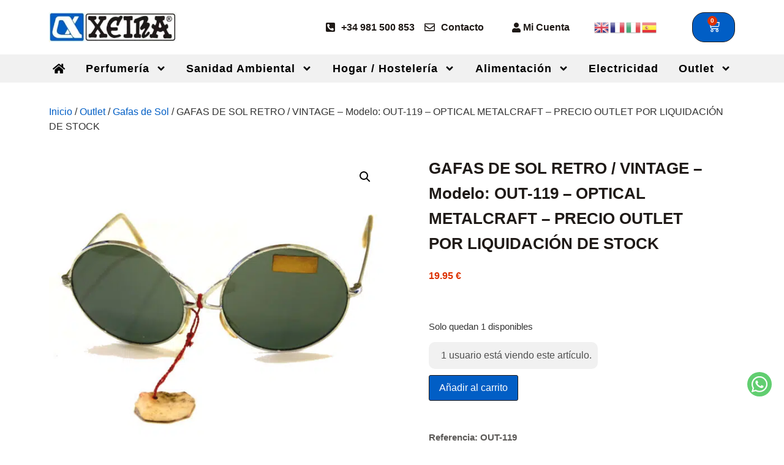

--- FILE ---
content_type: text/html; charset=UTF-8
request_url: https://xeira.es/producto/gafas-de-sol-retro-vintage-modelo-out-119-optical-metalcraft-precio-outlet-por-liquidacion-de-stock/
body_size: 36184
content:
<!doctype html>
<html lang="es" prefix="og: https://ogp.me/ns#">
<head>
	<meta charset="UTF-8">
	<meta name="viewport" content="width=device-width, initial-scale=1">
	<link rel="profile" href="https://gmpg.org/xfn/11">
		<style>img:is([sizes="auto" i], [sizes^="auto," i]) { contain-intrinsic-size: 3000px 1500px }</style>
	
<!-- Optimización en motores de búsqueda por Rank Math PRO -  https://rankmath.com/ -->
<title>GAFAS DE SOL RETRO / VINTAGE - Modelo: OUT-119 - OPTICAL METALCRAFT - PRECIO OUTLET POR LIQUIDACIÓN DE STOCK</title>
<meta name="description" content="GAFAS DE SOL RETRO / VINTAGE - Modelo: OUT-119 - OPTICAL METALCRAFT - PRECIO OUTLET POR LIQUIDACIÓN DE STOCK"/>
<meta name="robots" content="follow, index, max-snippet:-1, max-video-preview:-1, max-image-preview:large"/>
<link rel="canonical" href="https://xeira.es/producto/gafas-de-sol-retro-vintage-modelo-out-119-optical-metalcraft-precio-outlet-por-liquidacion-de-stock/" />
<meta property="og:locale" content="es_ES" />
<meta property="og:type" content="product" />
<meta property="og:title" content="GAFAS DE SOL RETRO / VINTAGE - Modelo: OUT-119 - OPTICAL METALCRAFT - PRECIO OUTLET POR LIQUIDACIÓN DE STOCK" />
<meta property="og:description" content="GAFAS DE SOL RETRO / VINTAGE - Modelo: OUT-119 - OPTICAL METALCRAFT - PRECIO OUTLET POR LIQUIDACIÓN DE STOCK" />
<meta property="og:url" content="https://xeira.es/producto/gafas-de-sol-retro-vintage-modelo-out-119-optical-metalcraft-precio-outlet-por-liquidacion-de-stock/" />
<meta property="og:site_name" content="Xeira.es" />
<meta property="og:image" content="https://xeira.es/wp-content/uploads/2022/05/OUT-119.jpg" />
<meta property="og:image:secure_url" content="https://xeira.es/wp-content/uploads/2022/05/OUT-119.jpg" />
<meta property="og:image:width" content="1800" />
<meta property="og:image:height" content="1663" />
<meta property="og:image:alt" content="GAFAS DE SOL RETRO / VINTAGE &#8211; Modelo: OUT-119 &#8211; OPTICAL METALCRAFT &#8211; PRECIO OUTLET POR LIQUIDACIÓN DE STOCK" />
<meta property="og:image:type" content="image/jpeg" />
<meta property="product:brand" content="OPTICAL METALCRAFT" />
<meta property="product:price:amount" content="19.95" />
<meta property="product:price:currency" content="EUR" />
<meta property="product:availability" content="instock" />
<meta name="twitter:card" content="summary_large_image" />
<meta name="twitter:title" content="GAFAS DE SOL RETRO / VINTAGE - Modelo: OUT-119 - OPTICAL METALCRAFT - PRECIO OUTLET POR LIQUIDACIÓN DE STOCK" />
<meta name="twitter:description" content="GAFAS DE SOL RETRO / VINTAGE - Modelo: OUT-119 - OPTICAL METALCRAFT - PRECIO OUTLET POR LIQUIDACIÓN DE STOCK" />
<meta name="twitter:image" content="https://xeira.es/wp-content/uploads/2022/05/OUT-119.jpg" />
<meta name="twitter:label1" content="Precio" />
<meta name="twitter:data1" content="19.95&nbsp;&euro;" />
<meta name="twitter:label2" content="Disponibilidad" />
<meta name="twitter:data2" content="Solo quedan 1 disponibles" />
<script type="application/ld+json" class="rank-math-schema-pro">{"@context":"https://schema.org","@graph":[{"@type":"Product","name":"GAFAS DE SOL RETRO / VINTAGE - Modelo: OUT-119 - OPTICAL METALCRAFT - PRECIO OUTLET POR LIQUIDACI\u00d3N DE STOCK","url":"https://xeira.es/producto/gafas-de-sol-retro-vintage-modelo-out-119-optical-metalcraft-precio-outlet-por-liquidacion-de-stock/","description":"GAFAS DE SOL RETRO / VINTAGE - Modelo: OUT-119 - OPTICAL METALCRAFT - PRECIO OUTLET POR LIQUIDACI\u00d3N DE STOCK","image":{"@type":"ImageObject","url":"https://xeira.es/wp-content/uploads/2022/05/OUT-119.jpg"},"mainEntityOfPage":{"@id":"https://xeira.es/producto/gafas-de-sol-retro-vintage-modelo-out-119-optical-metalcraft-precio-outlet-por-liquidacion-de-stock/#webpage"}},{"@type":"Place","@id":"https://xeira.es/#place","geo":{"@type":"GeoCoordinates","latitude":"42.9308185","longitude":"-8.1605752"},"hasMap":"https://www.google.com/maps/search/?api=1&amp;query=42.9308185,-8.1605752","address":{"@type":"PostalAddress","streetAddress":"R\u00faa do Viso, 43","addressLocality":"Arz\u00faa","addressRegion":"A Coru\u00f1a","postalCode":"15810","addressCountry":"Espa\u00f1a"}},{"@type":"Organization","@id":"https://xeira.es/#organization","name":"Xeira.es","url":"https://xeira.es","sameAs":["https://www.facebook.com/xeira.es","https://www.instagram.com/xeira.es"],"email":"info@xeira.es","address":{"@type":"PostalAddress","streetAddress":"R\u00faa do Viso, 43","addressLocality":"Arz\u00faa","addressRegion":"A Coru\u00f1a","postalCode":"15810","addressCountry":"Espa\u00f1a"},"logo":{"@type":"ImageObject","@id":"https://xeira.es/#logo","url":"https://xeira.es/wp-content/uploads/2021/03/favicon.jpg","contentUrl":"https://xeira.es/wp-content/uploads/2021/03/favicon.jpg","caption":"Xeira.es","inLanguage":"es","width":"131","height":"108"},"contactPoint":[{"@type":"ContactPoint","telephone":"+34981500853","contactType":"customer support"}],"location":{"@id":"https://xeira.es/#place"}},{"@type":"WebSite","@id":"https://xeira.es/#website","url":"https://xeira.es","name":"Xeira.es","publisher":{"@id":"https://xeira.es/#organization"},"inLanguage":"es"},{"@type":"ImageObject","@id":"https://xeira.es/wp-content/uploads/2022/05/OUT-119.jpg","url":"https://xeira.es/wp-content/uploads/2022/05/OUT-119.jpg","width":"1800","height":"1663","inLanguage":"es"},{"@type":"ItemPage","@id":"https://xeira.es/producto/gafas-de-sol-retro-vintage-modelo-out-119-optical-metalcraft-precio-outlet-por-liquidacion-de-stock/#webpage","url":"https://xeira.es/producto/gafas-de-sol-retro-vintage-modelo-out-119-optical-metalcraft-precio-outlet-por-liquidacion-de-stock/","name":"GAFAS DE SOL RETRO / VINTAGE - Modelo: OUT-119 - OPTICAL METALCRAFT - PRECIO OUTLET POR LIQUIDACI\u00d3N DE STOCK","datePublished":"2022-05-19T19:38:02+02:00","dateModified":"2022-05-19T19:38:02+02:00","isPartOf":{"@id":"https://xeira.es/#website"},"primaryImageOfPage":{"@id":"https://xeira.es/wp-content/uploads/2022/05/OUT-119.jpg"},"inLanguage":"es"},{"@type":"Product","brand":{"@type":"Brand","name":"OPTICAL METALCRAFT"},"name":"GAFAS DE SOL RETRO / VINTAGE - Modelo: OUT-119 - OPTICAL METALCRAFT - PRECIO OUTLET POR LIQUIDACI\u00d3N DE STOCK","description":"GAFAS DE SOL RETRO / VINTAGE - Modelo: OUT-119 - OPTICAL METALCRAFT - PRECIO OUTLET POR LIQUIDACI\u00d3N DE STOCK","sku":"OUT-119","category":"Outlet","mainEntityOfPage":{"@id":"https://xeira.es/producto/gafas-de-sol-retro-vintage-modelo-out-119-optical-metalcraft-precio-outlet-por-liquidacion-de-stock/#webpage"},"weight":{"@type":"QuantitativeValue","unitCode":"KGM","value":"0.2"},"image":[{"@type":"ImageObject","url":"https://xeira.es/wp-content/uploads/2022/05/OUT-119.jpg","height":"1663","width":"1800"}],"offers":{"@type":"Offer","price":"19.95","priceCurrency":"EUR","priceValidUntil":"2027-12-31","availability":"https://schema.org/InStock","itemCondition":"NewCondition","url":"https://xeira.es/producto/gafas-de-sol-retro-vintage-modelo-out-119-optical-metalcraft-precio-outlet-por-liquidacion-de-stock/","seller":{"@type":"Organization","@id":"https://xeira.es/","name":"Xeira.es","url":"https://xeira.es","logo":"https://xeira.es/wp-content/uploads/2021/03/favicon.jpg"}},"@id":"https://xeira.es/producto/gafas-de-sol-retro-vintage-modelo-out-119-optical-metalcraft-precio-outlet-por-liquidacion-de-stock/#richSnippet","gtin13":"8400000059800"}]}</script>
<!-- /Plugin Rank Math WordPress SEO -->

<link rel="alternate" type="application/rss+xml" title="Xeira.es &raquo; Feed" href="https://xeira.es/feed/" />
<link rel="alternate" type="application/rss+xml" title="Xeira.es &raquo; Feed de los comentarios" href="https://xeira.es/comments/feed/" />
<link rel="alternate" type="application/rss+xml" title="Xeira.es &raquo; Comentario GAFAS DE SOL RETRO / VINTAGE &#8211; Modelo: OUT-119 &#8211; OPTICAL METALCRAFT &#8211; PRECIO OUTLET POR LIQUIDACIÓN DE STOCK del feed" href="https://xeira.es/producto/gafas-de-sol-retro-vintage-modelo-out-119-optical-metalcraft-precio-outlet-por-liquidacion-de-stock/feed/" />
<link data-minify="1" rel='stylesheet' id='correosoficial-wc-block-css' href='https://xeira.es/wp-content/cache/min/1/wp-content/plugins/correosoficial/build/style-correosoficial-wc-block.css?ver=1749376063' media='all' />
<link rel='stylesheet' id='correosoficial-wc-blocks-integration-css' href='https://xeira.es/wp-content/plugins/correosoficial/build/style-index.css?ver%5B0%5D=1.8.0' media='all' />
<style id='wp-emoji-styles-inline-css'>

	img.wp-smiley, img.emoji {
		display: inline !important;
		border: none !important;
		box-shadow: none !important;
		height: 1em !important;
		width: 1em !important;
		margin: 0 0.07em !important;
		vertical-align: -0.1em !important;
		background: none !important;
		padding: 0 !important;
	}
</style>
<link rel='stylesheet' id='wp-block-library-css' href='https://xeira.es/wp-includes/css/dist/block-library/style.min.css?ver=6.7.4' media='all' />
<link data-minify="1" rel='stylesheet' id='yith-wcbr-css' href='https://xeira.es/wp-content/cache/min/1/wp-content/plugins/yith-woocommerce-brands-add-on-premium/assets/css/yith-wcbr.css?ver=1749376063' media='all' />
<link data-minify="1" rel='stylesheet' id='jquery-swiper-css' href='https://xeira.es/wp-content/cache/min/1/wp-content/plugins/yith-woocommerce-brands-add-on-premium/assets/css/swiper.css?ver=1749376063' media='all' />
<link data-minify="1" rel='stylesheet' id='select2-css' href='https://xeira.es/wp-content/cache/min/1/wp-content/plugins/woocommerce/assets/css/select2.css?ver=1749376063' media='all' />
<link data-minify="1" rel='stylesheet' id='yith-wcbr-shortcode-css' href='https://xeira.es/wp-content/cache/background-css/1/xeira.es/wp-content/cache/min/1/wp-content/plugins/yith-woocommerce-brands-add-on-premium/assets/css/yith-wcbr-shortcode.css?ver=1749376063&wpr_t=1768959211' media='all' />
<style id='global-styles-inline-css'>
:root{--wp--preset--aspect-ratio--square: 1;--wp--preset--aspect-ratio--4-3: 4/3;--wp--preset--aspect-ratio--3-4: 3/4;--wp--preset--aspect-ratio--3-2: 3/2;--wp--preset--aspect-ratio--2-3: 2/3;--wp--preset--aspect-ratio--16-9: 16/9;--wp--preset--aspect-ratio--9-16: 9/16;--wp--preset--color--black: #000000;--wp--preset--color--cyan-bluish-gray: #abb8c3;--wp--preset--color--white: #ffffff;--wp--preset--color--pale-pink: #f78da7;--wp--preset--color--vivid-red: #cf2e2e;--wp--preset--color--luminous-vivid-orange: #ff6900;--wp--preset--color--luminous-vivid-amber: #fcb900;--wp--preset--color--light-green-cyan: #7bdcb5;--wp--preset--color--vivid-green-cyan: #00d084;--wp--preset--color--pale-cyan-blue: #8ed1fc;--wp--preset--color--vivid-cyan-blue: #0693e3;--wp--preset--color--vivid-purple: #9b51e0;--wp--preset--gradient--vivid-cyan-blue-to-vivid-purple: linear-gradient(135deg,rgba(6,147,227,1) 0%,rgb(155,81,224) 100%);--wp--preset--gradient--light-green-cyan-to-vivid-green-cyan: linear-gradient(135deg,rgb(122,220,180) 0%,rgb(0,208,130) 100%);--wp--preset--gradient--luminous-vivid-amber-to-luminous-vivid-orange: linear-gradient(135deg,rgba(252,185,0,1) 0%,rgba(255,105,0,1) 100%);--wp--preset--gradient--luminous-vivid-orange-to-vivid-red: linear-gradient(135deg,rgba(255,105,0,1) 0%,rgb(207,46,46) 100%);--wp--preset--gradient--very-light-gray-to-cyan-bluish-gray: linear-gradient(135deg,rgb(238,238,238) 0%,rgb(169,184,195) 100%);--wp--preset--gradient--cool-to-warm-spectrum: linear-gradient(135deg,rgb(74,234,220) 0%,rgb(151,120,209) 20%,rgb(207,42,186) 40%,rgb(238,44,130) 60%,rgb(251,105,98) 80%,rgb(254,248,76) 100%);--wp--preset--gradient--blush-light-purple: linear-gradient(135deg,rgb(255,206,236) 0%,rgb(152,150,240) 100%);--wp--preset--gradient--blush-bordeaux: linear-gradient(135deg,rgb(254,205,165) 0%,rgb(254,45,45) 50%,rgb(107,0,62) 100%);--wp--preset--gradient--luminous-dusk: linear-gradient(135deg,rgb(255,203,112) 0%,rgb(199,81,192) 50%,rgb(65,88,208) 100%);--wp--preset--gradient--pale-ocean: linear-gradient(135deg,rgb(255,245,203) 0%,rgb(182,227,212) 50%,rgb(51,167,181) 100%);--wp--preset--gradient--electric-grass: linear-gradient(135deg,rgb(202,248,128) 0%,rgb(113,206,126) 100%);--wp--preset--gradient--midnight: linear-gradient(135deg,rgb(2,3,129) 0%,rgb(40,116,252) 100%);--wp--preset--font-size--small: 13px;--wp--preset--font-size--medium: 20px;--wp--preset--font-size--large: 36px;--wp--preset--font-size--x-large: 42px;--wp--preset--font-family--inter: "Inter", sans-serif;--wp--preset--font-family--cardo: Cardo;--wp--preset--spacing--20: 0.44rem;--wp--preset--spacing--30: 0.67rem;--wp--preset--spacing--40: 1rem;--wp--preset--spacing--50: 1.5rem;--wp--preset--spacing--60: 2.25rem;--wp--preset--spacing--70: 3.38rem;--wp--preset--spacing--80: 5.06rem;--wp--preset--shadow--natural: 6px 6px 9px rgba(0, 0, 0, 0.2);--wp--preset--shadow--deep: 12px 12px 50px rgba(0, 0, 0, 0.4);--wp--preset--shadow--sharp: 6px 6px 0px rgba(0, 0, 0, 0.2);--wp--preset--shadow--outlined: 6px 6px 0px -3px rgba(255, 255, 255, 1), 6px 6px rgba(0, 0, 0, 1);--wp--preset--shadow--crisp: 6px 6px 0px rgba(0, 0, 0, 1);}:root { --wp--style--global--content-size: 800px;--wp--style--global--wide-size: 1200px; }:where(body) { margin: 0; }.wp-site-blocks > .alignleft { float: left; margin-right: 2em; }.wp-site-blocks > .alignright { float: right; margin-left: 2em; }.wp-site-blocks > .aligncenter { justify-content: center; margin-left: auto; margin-right: auto; }:where(.wp-site-blocks) > * { margin-block-start: 24px; margin-block-end: 0; }:where(.wp-site-blocks) > :first-child { margin-block-start: 0; }:where(.wp-site-blocks) > :last-child { margin-block-end: 0; }:root { --wp--style--block-gap: 24px; }:root :where(.is-layout-flow) > :first-child{margin-block-start: 0;}:root :where(.is-layout-flow) > :last-child{margin-block-end: 0;}:root :where(.is-layout-flow) > *{margin-block-start: 24px;margin-block-end: 0;}:root :where(.is-layout-constrained) > :first-child{margin-block-start: 0;}:root :where(.is-layout-constrained) > :last-child{margin-block-end: 0;}:root :where(.is-layout-constrained) > *{margin-block-start: 24px;margin-block-end: 0;}:root :where(.is-layout-flex){gap: 24px;}:root :where(.is-layout-grid){gap: 24px;}.is-layout-flow > .alignleft{float: left;margin-inline-start: 0;margin-inline-end: 2em;}.is-layout-flow > .alignright{float: right;margin-inline-start: 2em;margin-inline-end: 0;}.is-layout-flow > .aligncenter{margin-left: auto !important;margin-right: auto !important;}.is-layout-constrained > .alignleft{float: left;margin-inline-start: 0;margin-inline-end: 2em;}.is-layout-constrained > .alignright{float: right;margin-inline-start: 2em;margin-inline-end: 0;}.is-layout-constrained > .aligncenter{margin-left: auto !important;margin-right: auto !important;}.is-layout-constrained > :where(:not(.alignleft):not(.alignright):not(.alignfull)){max-width: var(--wp--style--global--content-size);margin-left: auto !important;margin-right: auto !important;}.is-layout-constrained > .alignwide{max-width: var(--wp--style--global--wide-size);}body .is-layout-flex{display: flex;}.is-layout-flex{flex-wrap: wrap;align-items: center;}.is-layout-flex > :is(*, div){margin: 0;}body .is-layout-grid{display: grid;}.is-layout-grid > :is(*, div){margin: 0;}body{padding-top: 0px;padding-right: 0px;padding-bottom: 0px;padding-left: 0px;}a:where(:not(.wp-element-button)){text-decoration: underline;}:root :where(.wp-element-button, .wp-block-button__link){background-color: #32373c;border-width: 0;color: #fff;font-family: inherit;font-size: inherit;line-height: inherit;padding: calc(0.667em + 2px) calc(1.333em + 2px);text-decoration: none;}.has-black-color{color: var(--wp--preset--color--black) !important;}.has-cyan-bluish-gray-color{color: var(--wp--preset--color--cyan-bluish-gray) !important;}.has-white-color{color: var(--wp--preset--color--white) !important;}.has-pale-pink-color{color: var(--wp--preset--color--pale-pink) !important;}.has-vivid-red-color{color: var(--wp--preset--color--vivid-red) !important;}.has-luminous-vivid-orange-color{color: var(--wp--preset--color--luminous-vivid-orange) !important;}.has-luminous-vivid-amber-color{color: var(--wp--preset--color--luminous-vivid-amber) !important;}.has-light-green-cyan-color{color: var(--wp--preset--color--light-green-cyan) !important;}.has-vivid-green-cyan-color{color: var(--wp--preset--color--vivid-green-cyan) !important;}.has-pale-cyan-blue-color{color: var(--wp--preset--color--pale-cyan-blue) !important;}.has-vivid-cyan-blue-color{color: var(--wp--preset--color--vivid-cyan-blue) !important;}.has-vivid-purple-color{color: var(--wp--preset--color--vivid-purple) !important;}.has-black-background-color{background-color: var(--wp--preset--color--black) !important;}.has-cyan-bluish-gray-background-color{background-color: var(--wp--preset--color--cyan-bluish-gray) !important;}.has-white-background-color{background-color: var(--wp--preset--color--white) !important;}.has-pale-pink-background-color{background-color: var(--wp--preset--color--pale-pink) !important;}.has-vivid-red-background-color{background-color: var(--wp--preset--color--vivid-red) !important;}.has-luminous-vivid-orange-background-color{background-color: var(--wp--preset--color--luminous-vivid-orange) !important;}.has-luminous-vivid-amber-background-color{background-color: var(--wp--preset--color--luminous-vivid-amber) !important;}.has-light-green-cyan-background-color{background-color: var(--wp--preset--color--light-green-cyan) !important;}.has-vivid-green-cyan-background-color{background-color: var(--wp--preset--color--vivid-green-cyan) !important;}.has-pale-cyan-blue-background-color{background-color: var(--wp--preset--color--pale-cyan-blue) !important;}.has-vivid-cyan-blue-background-color{background-color: var(--wp--preset--color--vivid-cyan-blue) !important;}.has-vivid-purple-background-color{background-color: var(--wp--preset--color--vivid-purple) !important;}.has-black-border-color{border-color: var(--wp--preset--color--black) !important;}.has-cyan-bluish-gray-border-color{border-color: var(--wp--preset--color--cyan-bluish-gray) !important;}.has-white-border-color{border-color: var(--wp--preset--color--white) !important;}.has-pale-pink-border-color{border-color: var(--wp--preset--color--pale-pink) !important;}.has-vivid-red-border-color{border-color: var(--wp--preset--color--vivid-red) !important;}.has-luminous-vivid-orange-border-color{border-color: var(--wp--preset--color--luminous-vivid-orange) !important;}.has-luminous-vivid-amber-border-color{border-color: var(--wp--preset--color--luminous-vivid-amber) !important;}.has-light-green-cyan-border-color{border-color: var(--wp--preset--color--light-green-cyan) !important;}.has-vivid-green-cyan-border-color{border-color: var(--wp--preset--color--vivid-green-cyan) !important;}.has-pale-cyan-blue-border-color{border-color: var(--wp--preset--color--pale-cyan-blue) !important;}.has-vivid-cyan-blue-border-color{border-color: var(--wp--preset--color--vivid-cyan-blue) !important;}.has-vivid-purple-border-color{border-color: var(--wp--preset--color--vivid-purple) !important;}.has-vivid-cyan-blue-to-vivid-purple-gradient-background{background: var(--wp--preset--gradient--vivid-cyan-blue-to-vivid-purple) !important;}.has-light-green-cyan-to-vivid-green-cyan-gradient-background{background: var(--wp--preset--gradient--light-green-cyan-to-vivid-green-cyan) !important;}.has-luminous-vivid-amber-to-luminous-vivid-orange-gradient-background{background: var(--wp--preset--gradient--luminous-vivid-amber-to-luminous-vivid-orange) !important;}.has-luminous-vivid-orange-to-vivid-red-gradient-background{background: var(--wp--preset--gradient--luminous-vivid-orange-to-vivid-red) !important;}.has-very-light-gray-to-cyan-bluish-gray-gradient-background{background: var(--wp--preset--gradient--very-light-gray-to-cyan-bluish-gray) !important;}.has-cool-to-warm-spectrum-gradient-background{background: var(--wp--preset--gradient--cool-to-warm-spectrum) !important;}.has-blush-light-purple-gradient-background{background: var(--wp--preset--gradient--blush-light-purple) !important;}.has-blush-bordeaux-gradient-background{background: var(--wp--preset--gradient--blush-bordeaux) !important;}.has-luminous-dusk-gradient-background{background: var(--wp--preset--gradient--luminous-dusk) !important;}.has-pale-ocean-gradient-background{background: var(--wp--preset--gradient--pale-ocean) !important;}.has-electric-grass-gradient-background{background: var(--wp--preset--gradient--electric-grass) !important;}.has-midnight-gradient-background{background: var(--wp--preset--gradient--midnight) !important;}.has-small-font-size{font-size: var(--wp--preset--font-size--small) !important;}.has-medium-font-size{font-size: var(--wp--preset--font-size--medium) !important;}.has-large-font-size{font-size: var(--wp--preset--font-size--large) !important;}.has-x-large-font-size{font-size: var(--wp--preset--font-size--x-large) !important;}.has-inter-font-family{font-family: var(--wp--preset--font-family--inter) !important;}.has-cardo-font-family{font-family: var(--wp--preset--font-family--cardo) !important;}
:root :where(.wp-block-pullquote){font-size: 1.5em;line-height: 1.6;}
</style>
<link data-minify="1" rel='stylesheet' id='wcvisitor-style-css' href='https://xeira.es/wp-content/cache/min/1/wp-content/plugins/counter-visitor-for-woocommerce/assets/style.css?ver=1749376075' media='all' />
<link data-minify="1" rel='stylesheet' id='hm-wcdon-frontend-styles-css' href='https://xeira.es/wp-content/cache/min/1/wp-content/plugins/donations-for-woocommerce/css/frontend.css?ver=1749376063' media='all' />
<link rel='stylesheet' id='photoswipe-css' href='https://xeira.es/wp-content/cache/background-css/1/xeira.es/wp-content/plugins/woocommerce/assets/css/photoswipe/photoswipe.min.css?ver=9.4.1&wpr_t=1768959211' media='all' />
<link rel='stylesheet' id='photoswipe-default-skin-css' href='https://xeira.es/wp-content/cache/background-css/1/xeira.es/wp-content/plugins/woocommerce/assets/css/photoswipe/default-skin/default-skin.min.css?ver=9.4.1&wpr_t=1768959211' media='all' />
<link data-minify="1" rel='stylesheet' id='woocommerce-layout-css' href='https://xeira.es/wp-content/cache/min/1/wp-content/plugins/woocommerce/assets/css/woocommerce-layout.css?ver=1749376063' media='all' />
<link data-minify="1" rel='stylesheet' id='woocommerce-smallscreen-css' href='https://xeira.es/wp-content/cache/min/1/wp-content/plugins/woocommerce/assets/css/woocommerce-smallscreen.css?ver=1749376063' media='only screen and (max-width: 768px)' />
<link data-minify="1" rel='stylesheet' id='woocommerce-general-css' href='https://xeira.es/wp-content/cache/background-css/1/xeira.es/wp-content/cache/min/1/wp-content/plugins/woocommerce/assets/css/woocommerce.css?ver=1749376063&wpr_t=1768959211' media='all' />
<style id='woocommerce-inline-inline-css'>
.woocommerce form .form-row .required { visibility: visible; }
</style>
<link data-minify="1" rel='stylesheet' id='if-menu-site-css-css' href='https://xeira.es/wp-content/cache/background-css/1/xeira.es/wp-content/cache/min/1/wp-content/plugins/if-menu/assets/if-menu-site.css?ver=1749376063&wpr_t=1768959211' media='all' />
<link data-minify="1" rel='stylesheet' id='ywot_style-css' href='https://xeira.es/wp-content/cache/background-css/1/xeira.es/wp-content/cache/min/1/wp-content/plugins/yith-woocommerce-order-tracking-premium/assets/css/ywot_style.css?ver=1749376063&wpr_t=1768959211' media='all' />
<link rel='stylesheet' id='dgwt-wcas-style-css' href='https://xeira.es/wp-content/cache/background-css/1/xeira.es/wp-content/plugins/ajax-search-for-woocommerce/assets/css/style.min.css?ver=1.30.0&wpr_t=1768959211' media='all' />
<link data-minify="1" rel='stylesheet' id='hello-elementor-css' href='https://xeira.es/wp-content/cache/min/1/wp-content/themes/hello-elementor/assets/css/reset.css?ver=1756736276' media='all' />
<link data-minify="1" rel='stylesheet' id='hello-elementor-theme-style-css' href='https://xeira.es/wp-content/cache/min/1/wp-content/themes/hello-elementor/assets/css/theme.css?ver=1756736276' media='all' />
<link data-minify="1" rel='stylesheet' id='hello-elementor-header-footer-css' href='https://xeira.es/wp-content/cache/min/1/wp-content/themes/hello-elementor/assets/css/header-footer.css?ver=1756736276' media='all' />
<link rel='stylesheet' id='elementor-frontend-css' href='https://xeira.es/wp-content/plugins/elementor/assets/css/frontend.min.css?ver=3.25.6' media='all' />
<link rel='stylesheet' id='widget-image-css' href='https://xeira.es/wp-content/plugins/elementor/assets/css/widget-image.min.css?ver=3.25.6' media='all' />
<link rel='stylesheet' id='widget-icon-list-css' href='https://xeira.es/wp-content/plugins/elementor/assets/css/widget-icon-list.min.css?ver=3.25.6' media='all' />
<link rel='stylesheet' id='widget-nav-menu-css' href='https://xeira.es/wp-content/plugins/elementor-pro/assets/css/widget-nav-menu.min.css?ver=3.25.3' media='all' />
<link rel='stylesheet' id='widget-woocommerce-menu-cart-css' href='https://xeira.es/wp-content/plugins/elementor-pro/assets/css/widget-woocommerce-menu-cart.min.css?ver=3.25.3' media='all' />
<link rel='stylesheet' id='widget-menu-anchor-css' href='https://xeira.es/wp-content/plugins/elementor/assets/css/widget-menu-anchor.min.css?ver=3.25.6' media='all' />
<link rel='stylesheet' id='widget-heading-css' href='https://xeira.es/wp-content/plugins/elementor/assets/css/widget-heading.min.css?ver=3.25.6' media='all' />
<link rel='stylesheet' id='widget-form-css' href='https://xeira.es/wp-content/plugins/elementor-pro/assets/css/widget-form.min.css?ver=3.25.3' media='all' />
<link rel='stylesheet' id='widget-spacer-css' href='https://xeira.es/wp-content/plugins/elementor/assets/css/widget-spacer.min.css?ver=3.25.6' media='all' />
<link rel='stylesheet' id='widget-woocommerce-product-images-css' href='https://xeira.es/wp-content/plugins/elementor-pro/assets/css/widget-woocommerce-product-images.min.css?ver=3.25.3' media='all' />
<link rel='stylesheet' id='widget-woocommerce-product-price-css' href='https://xeira.es/wp-content/plugins/elementor-pro/assets/css/widget-woocommerce-product-price.min.css?ver=3.25.3' media='all' />
<link rel='stylesheet' id='widget-woocommerce-product-rating-css' href='https://xeira.es/wp-content/plugins/elementor-pro/assets/css/widget-woocommerce-product-rating.min.css?ver=3.25.3' media='all' />
<link rel='stylesheet' id='widget-woocommerce-product-add-to-cart-css' href='https://xeira.es/wp-content/plugins/elementor-pro/assets/css/widget-woocommerce-product-add-to-cart.min.css?ver=3.25.3' media='all' />
<link rel='stylesheet' id='widget-woocommerce-product-data-tabs-css' href='https://xeira.es/wp-content/plugins/elementor-pro/assets/css/widget-woocommerce-product-data-tabs.min.css?ver=3.25.3' media='all' />
<link rel='stylesheet' id='widget-woocommerce-products-css' href='https://xeira.es/wp-content/plugins/elementor-pro/assets/css/widget-woocommerce-products.min.css?ver=3.25.3' media='all' />
<link rel='stylesheet' id='widget-social-css' href='https://xeira.es/wp-content/plugins/elementor-pro/assets/css/widget-social.min.css?ver=3.25.3' media='all' />
<link data-minify="1" rel='stylesheet' id='swiper-css' href='https://xeira.es/wp-content/cache/min/1/wp-content/plugins/elementor/assets/lib/swiper/v8/css/swiper.min.css?ver=1749376063' media='all' />
<link rel='stylesheet' id='e-swiper-css' href='https://xeira.es/wp-content/plugins/elementor/assets/css/conditionals/e-swiper.min.css?ver=3.25.6' media='all' />
<link rel='stylesheet' id='elementor-post-1007-css' href='https://xeira.es/wp-content/uploads/elementor/css/post-1007.css?ver=1731519072' media='all' />
<link rel='stylesheet' id='e-popup-style-css' href='https://xeira.es/wp-content/plugins/elementor-pro/assets/css/conditionals/popup.min.css?ver=3.25.3' media='all' />
<link rel='stylesheet' id='uael-frontend-css' href='https://xeira.es/wp-content/plugins/ultimate-elementor/assets/min-css/uael-frontend.min.css?ver=1.36.41' media='all' />
<link rel='stylesheet' id='uael-teammember-social-icons-css' href='https://xeira.es/wp-content/plugins/elementor/assets/css/widget-social-icons.min.css?ver=3.24.0' media='all' />
<link data-minify="1" rel='stylesheet' id='uael-social-share-icons-brands-css' href='https://xeira.es/wp-content/cache/min/1/wp-content/plugins/elementor/assets/lib/font-awesome/css/brands.css?ver=1749376063' media='all' />
<link data-minify="1" rel='stylesheet' id='uael-social-share-icons-fontawesome-css' href='https://xeira.es/wp-content/cache/min/1/wp-content/plugins/elementor/assets/lib/font-awesome/css/fontawesome.css?ver=1749376063' media='all' />
<link data-minify="1" rel='stylesheet' id='uael-nav-menu-icons-css' href='https://xeira.es/wp-content/cache/min/1/wp-content/plugins/elementor/assets/lib/font-awesome/css/solid.css?ver=1749376063' media='all' />
<link rel='stylesheet' id='elementor-post-1008-css' href='https://xeira.es/wp-content/uploads/elementor/css/post-1008.css?ver=1731519557' media='all' />
<link rel='stylesheet' id='elementor-post-1093-css' href='https://xeira.es/wp-content/uploads/elementor/css/post-1093.css?ver=1731519074' media='all' />
<link rel='stylesheet' id='elementor-post-1115-css' href='https://xeira.es/wp-content/uploads/elementor/css/post-1115.css?ver=1731519074' media='all' />
<link rel='stylesheet' id='elementor-post-10973-css' href='https://xeira.es/wp-content/uploads/elementor/css/post-10973.css?ver=1741941178' media='all' />
<link data-minify="1" rel='stylesheet' id='flexible-shipping-free-shipping-css' href='https://xeira.es/wp-content/cache/min/1/wp-content/plugins/flexible-shipping/assets/dist/css/free-shipping.css?ver=1749376063' media='all' />
<link data-minify="1" rel='stylesheet' id='co_global-css' href='https://xeira.es/wp-content/cache/min/1/wp-content/plugins/correosoficial/views/commons/css/global.css?ver=1749376063' media='all' />
<link data-minify="1" rel='stylesheet' id='co_checkout-css' href='https://xeira.es/wp-content/cache/min/1/wp-content/plugins/correosoficial/views/commons/css/checkout.css?ver=1749376063' media='all' />
<link data-minify="1" rel='stylesheet' id='co_override_checkout-css' href='https://xeira.es/wp-content/cache/min/1/wp-content/plugins/correosoficial/override/css/checkout.css?ver=1749376063' media='all' />
<link rel='stylesheet' id='hello-elementor-child-style-css' href='https://xeira.es/wp-content/themes/hello-theme-child-master/style.css?ver=1.0.0' media='all' />
<script src="https://xeira.es/wp-includes/js/jquery/jquery.min.js?ver=3.7.1" id="jquery-core-js" data-rocket-defer defer></script>
<script src="https://xeira.es/wp-includes/js/jquery/jquery-migrate.min.js?ver=3.4.1" id="jquery-migrate-js" data-rocket-defer defer></script>
<script src="https://xeira.es/wp-content/plugins/woocommerce/assets/js/jquery-blockui/jquery.blockUI.min.js?ver=2.7.0-wc.9.4.1" id="jquery-blockui-js" data-wp-strategy="defer" data-rocket-defer defer></script>
<script id="wcvisitor-scripts-js-extra">
var WCVisitorConfig = {"url":"https:\/\/xeira.es\/wp-admin\/admin-ajax.php"};
</script>
<script data-minify="1" src="https://xeira.es/wp-content/cache/min/1/wp-content/plugins/counter-visitor-for-woocommerce/assets/scripts.js?ver=1749376076" id="wcvisitor-scripts-js" data-rocket-defer defer></script>
<script id="wc-add-to-cart-js-extra">
var wc_add_to_cart_params = {"ajax_url":"\/wp-admin\/admin-ajax.php","wc_ajax_url":"\/?wc-ajax=%%endpoint%%","i18n_view_cart":"Ver carrito","cart_url":"https:\/\/xeira.es\/carrito\/","is_cart":"","cart_redirect_after_add":"no"};
</script>
<script src="https://xeira.es/wp-content/plugins/woocommerce/assets/js/frontend/add-to-cart.min.js?ver=9.4.1" id="wc-add-to-cart-js" defer data-wp-strategy="defer"></script>
<script src="https://xeira.es/wp-content/plugins/woocommerce/assets/js/zoom/jquery.zoom.min.js?ver=1.7.21-wc.9.4.1" id="zoom-js" defer data-wp-strategy="defer"></script>
<script src="https://xeira.es/wp-content/plugins/woocommerce/assets/js/flexslider/jquery.flexslider.min.js?ver=2.7.2-wc.9.4.1" id="flexslider-js" defer data-wp-strategy="defer"></script>
<script src="https://xeira.es/wp-content/plugins/woocommerce/assets/js/photoswipe/photoswipe.min.js?ver=4.1.1-wc.9.4.1" id="photoswipe-js" defer data-wp-strategy="defer"></script>
<script src="https://xeira.es/wp-content/plugins/woocommerce/assets/js/photoswipe/photoswipe-ui-default.min.js?ver=4.1.1-wc.9.4.1" id="photoswipe-ui-default-js" defer data-wp-strategy="defer"></script>
<script id="wc-single-product-js-extra">
var wc_single_product_params = {"i18n_required_rating_text":"Por favor elige una puntuaci\u00f3n","review_rating_required":"no","flexslider":{"rtl":false,"animation":"slide","smoothHeight":true,"directionNav":false,"controlNav":"thumbnails","slideshow":false,"animationSpeed":500,"animationLoop":false,"allowOneSlide":false},"zoom_enabled":"1","zoom_options":[],"photoswipe_enabled":"1","photoswipe_options":{"shareEl":false,"closeOnScroll":false,"history":false,"hideAnimationDuration":0,"showAnimationDuration":0},"flexslider_enabled":"1"};
</script>
<script src="https://xeira.es/wp-content/plugins/woocommerce/assets/js/frontend/single-product.min.js?ver=9.4.1" id="wc-single-product-js" defer data-wp-strategy="defer"></script>
<script src="https://xeira.es/wp-content/plugins/woocommerce/assets/js/js-cookie/js.cookie.min.js?ver=2.1.4-wc.9.4.1" id="js-cookie-js" defer data-wp-strategy="defer"></script>
<script id="woocommerce-js-extra">
var woocommerce_params = {"ajax_url":"\/wp-admin\/admin-ajax.php","wc_ajax_url":"\/?wc-ajax=%%endpoint%%"};
</script>
<script src="https://xeira.es/wp-content/plugins/woocommerce/assets/js/frontend/woocommerce.min.js?ver=9.4.1" id="woocommerce-js" defer data-wp-strategy="defer"></script>
<link rel="https://api.w.org/" href="https://xeira.es/wp-json/" /><link rel="alternate" title="JSON" type="application/json" href="https://xeira.es/wp-json/wp/v2/product/5980" /><link rel="EditURI" type="application/rsd+xml" title="RSD" href="https://xeira.es/xmlrpc.php?rsd" />
<meta name="generator" content="WordPress 6.7.4" />
<link rel='shortlink' href='https://xeira.es/?p=5980' />
<link rel="alternate" title="oEmbed (JSON)" type="application/json+oembed" href="https://xeira.es/wp-json/oembed/1.0/embed?url=https%3A%2F%2Fxeira.es%2Fproducto%2Fgafas-de-sol-retro-vintage-modelo-out-119-optical-metalcraft-precio-outlet-por-liquidacion-de-stock%2F" />
<link rel="alternate" title="oEmbed (XML)" type="text/xml+oembed" href="https://xeira.es/wp-json/oembed/1.0/embed?url=https%3A%2F%2Fxeira.es%2Fproducto%2Fgafas-de-sol-retro-vintage-modelo-out-119-optical-metalcraft-precio-outlet-por-liquidacion-de-stock%2F&#038;format=xml" />

		<style>.woocommerce-tabs .enlazatom-content {margin-top:3rem !important;} .enlazatom-show-box {background:#ecf5ff !important;color:#181818 !important; border-radius:5px !important; padding-right:90px !important; }.enlazatom-show-box span, .enlazatom-show-plane span, .enlazatom-show-plane a, .enlazatom-a-plane a, span.enlazatom-title-box, a.enlazatom-a-plane {font-size:18px;word-break: break-word;}.enlazatom-show-plane span, span.enlazatom-title-box {font-weight: bold;}.enlazatom-show-box:hover {background:#ecf5ffB3 !important;}.enlazatom-show-box:hover div.btn{background:#0075eaB3 !important;}.chevron::before {color:#ffffff !important;}.enlazatom-show-box div.btn {background:#0075ea !important;}.enlazatom-title-box {font-weight:bold;margin-bottom:10px !important;display: block;}.enlazatom-show-box span {padding:20px;}.enlazatom-content {margin-bottom:3rem;margin-top:1rem;}.enlazatom-content div.enlazatom-a-plane {margin:16px 0;}.enlazatom-show-box {display:flex;overflow:hidden !important;margin-bottom:22px;align-items: center;padding:0 1rem 0 0;line-height:1.4;}.enlazatom-show-plane {margin-top: 22px;margin-bottom: 22px;}.enlazatom-show-plane div {display: inline !important;}.enlazatom-show-box:hover {text-decoration:none;}.enlazatom-show-box img {max-width:100px;border:none !important;margin-right:5px;}.enlazatom-show-box {position:relative;text-decoration:none !important;}.enlazatom-show-box div.btn {border: none;font-weight: 700;width: 80px;height: 100%;min-height:60px;position: absolute;right: 0;top: 0;text-align:center;display: flex;align-items: center;justify-content: center;}.chevron::before {border-style: solid;border-width: 0.25em 0.25em 0 0;content: '';display: inline-block;height: 0.45em;position: relative;transform: rotate(-45deg);width: 0.45em;margin-left:-2px;}.chevron.right:before {left: 0;transform: rotate(45deg);}@media (max-width:768px) {.enlazatom-disable-image-mobile img, .enlazatom-disable-cta-mobile .btn{display:none !important;}.enlazatom-show-box.enlazatom-disable-cta-mobile {padding-right: 20px !important;}}</style>

				<style>
			.dgwt-wcas-ico-magnifier,.dgwt-wcas-ico-magnifier-handler{max-width:20px}.dgwt-wcas-search-wrapp{max-width:600px}		</style>
		<!-- Google site verification - Google for WooCommerce -->
<meta name="google-site-verification" content="773HWrsw5PAFKsF-2oLzzLKlQ4amIAWnN1OLazG2rh4" />
<meta name="description" content="GAFAS DE SOL RETRO / VINTAGE - Modelo: OUT-119 - OPTICAL METALCRAFT - PRECIO OUTLET POR LIQUIDACIÓN DE STOCK">
	<noscript><style>.woocommerce-product-gallery{ opacity: 1 !important; }</style></noscript>
	<!-- Google tag (gtag.js) -->
<script async src="https://www.googletagmanager.com/gtag/js?id=G-W5690EGQV8"></script>
<script>
  window.dataLayer = window.dataLayer || [];
  function gtag(){dataLayer.push(arguments);}
  gtag('js', new Date());

  gtag('config', 'G-W5690EGQV8');
</script>
			<style>
				.e-con.e-parent:nth-of-type(n+4):not(.e-lazyloaded):not(.e-no-lazyload),
				.e-con.e-parent:nth-of-type(n+4):not(.e-lazyloaded):not(.e-no-lazyload) * {
					background-image: none !important;
				}
				@media screen and (max-height: 1024px) {
					.e-con.e-parent:nth-of-type(n+3):not(.e-lazyloaded):not(.e-no-lazyload),
					.e-con.e-parent:nth-of-type(n+3):not(.e-lazyloaded):not(.e-no-lazyload) * {
						background-image: none !important;
					}
				}
				@media screen and (max-height: 640px) {
					.e-con.e-parent:nth-of-type(n+2):not(.e-lazyloaded):not(.e-no-lazyload),
					.e-con.e-parent:nth-of-type(n+2):not(.e-lazyloaded):not(.e-no-lazyload) * {
						background-image: none !important;
					}
				}
			</style>
			<style class='wp-fonts-local'>
@font-face{font-family:Inter;font-style:normal;font-weight:300 900;font-display:fallback;src:url('https://xeira.es/wp-content/plugins/woocommerce/assets/fonts/Inter-VariableFont_slnt,wght.woff2') format('woff2');font-stretch:normal;}
@font-face{font-family:Cardo;font-style:normal;font-weight:400;font-display:fallback;src:url('https://xeira.es/wp-content/plugins/woocommerce/assets/fonts/cardo_normal_400.woff2') format('woff2');}
</style>
<link rel="icon" href="https://xeira.es/wp-content/uploads/2021/03/favicon-100x100.jpg" sizes="32x32" />
<link rel="icon" href="https://xeira.es/wp-content/uploads/2021/03/favicon.jpg" sizes="192x192" />
<link rel="apple-touch-icon" href="https://xeira.es/wp-content/uploads/2021/03/favicon.jpg" />
<meta name="msapplication-TileImage" content="https://xeira.es/wp-content/uploads/2021/03/favicon.jpg" />
		<style id="wp-custom-css">
			.woocommerce .quantity .qty {
    width: 6em;
    text-align: center;
}
		</style>
		
		<!-- Global site tag (gtag.js) - Google Ads: AW-969644433 - Google for WooCommerce -->
		<script async src="https://www.googletagmanager.com/gtag/js?id=AW-969644433"></script>
		<script>
			window.dataLayer = window.dataLayer || [];
			function gtag() { dataLayer.push(arguments); }
			gtag( 'consent', 'default', {
				analytics_storage: 'denied',
				ad_storage: 'denied',
				ad_user_data: 'denied',
				ad_personalization: 'denied',
				region: ['AT', 'BE', 'BG', 'HR', 'CY', 'CZ', 'DK', 'EE', 'FI', 'FR', 'DE', 'GR', 'HU', 'IS', 'IE', 'IT', 'LV', 'LI', 'LT', 'LU', 'MT', 'NL', 'NO', 'PL', 'PT', 'RO', 'SK', 'SI', 'ES', 'SE', 'GB', 'CH'],
				wait_for_update: 500,
			} );
			gtag('js', new Date());
			gtag('set', 'developer_id.dOGY3NW', true);
			gtag("config", "AW-969644433", { "groups": "GLA", "send_page_view": false });		</script>

		<noscript><style id="rocket-lazyload-nojs-css">.rll-youtube-player, [data-lazy-src]{display:none !important;}</style></noscript><style id="wpr-lazyload-bg-container"></style><style id="wpr-lazyload-bg-exclusion"></style>
<noscript>
<style id="wpr-lazyload-bg-nostyle">.yith-wcbr-brand-thumbnail-carousel .yith-wcbr-button-next{--wpr-bg-eb2f6c4d-c062-44c0-8472-d8c2730ce67a: url('https://xeira.es/wp-content/plugins/yith-woocommerce-brands-add-on-premium/assets/images/carousel-sprite.png');}.yith-wcbr-brand-thumbnail-carousel .yith-wcbr-button-prev{--wpr-bg-339fb743-483d-4a49-a1bc-78dbdf2bf593: url('https://xeira.es/wp-content/plugins/yith-woocommerce-brands-add-on-premium/assets/images/carousel-sprite.png');}.yith-wcbr-product-carousel .yith-wcbr-button-next{--wpr-bg-57e71a69-2c6d-46fb-868d-419d4f63b30d: url('https://xeira.es/wp-content/plugins/yith-woocommerce-brands-add-on-premium/assets/images/carousel-sprite.png');}.yith-wcbr-product-carousel .yith-wcbr-button-prev{--wpr-bg-b5385675-3bcc-4bef-9a79-8bede74b8961: url('https://xeira.es/wp-content/plugins/yith-woocommerce-brands-add-on-premium/assets/images/carousel-sprite.png');}button.pswp__button{--wpr-bg-c8aec130-4b0b-4f55-aea3-5396f393cee0: url('https://xeira.es/wp-content/plugins/woocommerce/assets/css/photoswipe/default-skin/default-skin.png');}.pswp__button,.pswp__button--arrow--left:before,.pswp__button--arrow--right:before{--wpr-bg-e2a930af-c808-4431-85a1-ad6dce1c6459: url('https://xeira.es/wp-content/plugins/woocommerce/assets/css/photoswipe/default-skin/default-skin.png');}.pswp__preloader--active .pswp__preloader__icn{--wpr-bg-f3cec003-34ad-4e71-af81-5f39fdb11c6a: url('https://xeira.es/wp-content/plugins/woocommerce/assets/css/photoswipe/default-skin/preloader.gif');}.pswp--svg .pswp__button,.pswp--svg .pswp__button--arrow--left:before,.pswp--svg .pswp__button--arrow--right:before{--wpr-bg-60e0a2bc-37e7-461a-9157-249bed06bbab: url('https://xeira.es/wp-content/plugins/woocommerce/assets/css/photoswipe/default-skin/default-skin.svg');}.woocommerce .blockUI.blockOverlay::before{--wpr-bg-40c32400-2abd-41d3-822e-7be0991c8e31: url('https://xeira.es/wp-content/plugins/woocommerce/assets/images/icons/loader.svg');}.woocommerce .loader::before{--wpr-bg-baa32bda-ff6a-4fa0-b104-9792bea71c09: url('https://xeira.es/wp-content/plugins/woocommerce/assets/images/icons/loader.svg');}#add_payment_method #payment div.payment_box .wc-credit-card-form-card-cvc.visa,#add_payment_method #payment div.payment_box .wc-credit-card-form-card-expiry.visa,#add_payment_method #payment div.payment_box .wc-credit-card-form-card-number.visa,.woocommerce-cart #payment div.payment_box .wc-credit-card-form-card-cvc.visa,.woocommerce-cart #payment div.payment_box .wc-credit-card-form-card-expiry.visa,.woocommerce-cart #payment div.payment_box .wc-credit-card-form-card-number.visa,.woocommerce-checkout #payment div.payment_box .wc-credit-card-form-card-cvc.visa,.woocommerce-checkout #payment div.payment_box .wc-credit-card-form-card-expiry.visa,.woocommerce-checkout #payment div.payment_box .wc-credit-card-form-card-number.visa{--wpr-bg-1323d8c5-0667-4c24-b647-a8b7816407c0: url('https://xeira.es/wp-content/plugins/woocommerce/assets/images/icons/credit-cards/visa.svg');}#add_payment_method #payment div.payment_box .wc-credit-card-form-card-cvc.mastercard,#add_payment_method #payment div.payment_box .wc-credit-card-form-card-expiry.mastercard,#add_payment_method #payment div.payment_box .wc-credit-card-form-card-number.mastercard,.woocommerce-cart #payment div.payment_box .wc-credit-card-form-card-cvc.mastercard,.woocommerce-cart #payment div.payment_box .wc-credit-card-form-card-expiry.mastercard,.woocommerce-cart #payment div.payment_box .wc-credit-card-form-card-number.mastercard,.woocommerce-checkout #payment div.payment_box .wc-credit-card-form-card-cvc.mastercard,.woocommerce-checkout #payment div.payment_box .wc-credit-card-form-card-expiry.mastercard,.woocommerce-checkout #payment div.payment_box .wc-credit-card-form-card-number.mastercard{--wpr-bg-2baa4edc-5beb-409e-a5f8-a76ef0728e92: url('https://xeira.es/wp-content/plugins/woocommerce/assets/images/icons/credit-cards/mastercard.svg');}#add_payment_method #payment div.payment_box .wc-credit-card-form-card-cvc.laser,#add_payment_method #payment div.payment_box .wc-credit-card-form-card-expiry.laser,#add_payment_method #payment div.payment_box .wc-credit-card-form-card-number.laser,.woocommerce-cart #payment div.payment_box .wc-credit-card-form-card-cvc.laser,.woocommerce-cart #payment div.payment_box .wc-credit-card-form-card-expiry.laser,.woocommerce-cart #payment div.payment_box .wc-credit-card-form-card-number.laser,.woocommerce-checkout #payment div.payment_box .wc-credit-card-form-card-cvc.laser,.woocommerce-checkout #payment div.payment_box .wc-credit-card-form-card-expiry.laser,.woocommerce-checkout #payment div.payment_box .wc-credit-card-form-card-number.laser{--wpr-bg-34481405-9a92-40cb-93d0-2576e9279769: url('https://xeira.es/wp-content/plugins/woocommerce/assets/images/icons/credit-cards/laser.svg');}#add_payment_method #payment div.payment_box .wc-credit-card-form-card-cvc.dinersclub,#add_payment_method #payment div.payment_box .wc-credit-card-form-card-expiry.dinersclub,#add_payment_method #payment div.payment_box .wc-credit-card-form-card-number.dinersclub,.woocommerce-cart #payment div.payment_box .wc-credit-card-form-card-cvc.dinersclub,.woocommerce-cart #payment div.payment_box .wc-credit-card-form-card-expiry.dinersclub,.woocommerce-cart #payment div.payment_box .wc-credit-card-form-card-number.dinersclub,.woocommerce-checkout #payment div.payment_box .wc-credit-card-form-card-cvc.dinersclub,.woocommerce-checkout #payment div.payment_box .wc-credit-card-form-card-expiry.dinersclub,.woocommerce-checkout #payment div.payment_box .wc-credit-card-form-card-number.dinersclub{--wpr-bg-9e8f70d4-5c7d-4074-8d53-248b5e1c5c7a: url('https://xeira.es/wp-content/plugins/woocommerce/assets/images/icons/credit-cards/diners.svg');}#add_payment_method #payment div.payment_box .wc-credit-card-form-card-cvc.maestro,#add_payment_method #payment div.payment_box .wc-credit-card-form-card-expiry.maestro,#add_payment_method #payment div.payment_box .wc-credit-card-form-card-number.maestro,.woocommerce-cart #payment div.payment_box .wc-credit-card-form-card-cvc.maestro,.woocommerce-cart #payment div.payment_box .wc-credit-card-form-card-expiry.maestro,.woocommerce-cart #payment div.payment_box .wc-credit-card-form-card-number.maestro,.woocommerce-checkout #payment div.payment_box .wc-credit-card-form-card-cvc.maestro,.woocommerce-checkout #payment div.payment_box .wc-credit-card-form-card-expiry.maestro,.woocommerce-checkout #payment div.payment_box .wc-credit-card-form-card-number.maestro{--wpr-bg-c16a70a9-a03a-449b-8bd6-39ec482fa80b: url('https://xeira.es/wp-content/plugins/woocommerce/assets/images/icons/credit-cards/maestro.svg');}#add_payment_method #payment div.payment_box .wc-credit-card-form-card-cvc.jcb,#add_payment_method #payment div.payment_box .wc-credit-card-form-card-expiry.jcb,#add_payment_method #payment div.payment_box .wc-credit-card-form-card-number.jcb,.woocommerce-cart #payment div.payment_box .wc-credit-card-form-card-cvc.jcb,.woocommerce-cart #payment div.payment_box .wc-credit-card-form-card-expiry.jcb,.woocommerce-cart #payment div.payment_box .wc-credit-card-form-card-number.jcb,.woocommerce-checkout #payment div.payment_box .wc-credit-card-form-card-cvc.jcb,.woocommerce-checkout #payment div.payment_box .wc-credit-card-form-card-expiry.jcb,.woocommerce-checkout #payment div.payment_box .wc-credit-card-form-card-number.jcb{--wpr-bg-1e2e272a-891a-423e-a555-ef49ee15cc7f: url('https://xeira.es/wp-content/plugins/woocommerce/assets/images/icons/credit-cards/jcb.svg');}#add_payment_method #payment div.payment_box .wc-credit-card-form-card-cvc.amex,#add_payment_method #payment div.payment_box .wc-credit-card-form-card-expiry.amex,#add_payment_method #payment div.payment_box .wc-credit-card-form-card-number.amex,.woocommerce-cart #payment div.payment_box .wc-credit-card-form-card-cvc.amex,.woocommerce-cart #payment div.payment_box .wc-credit-card-form-card-expiry.amex,.woocommerce-cart #payment div.payment_box .wc-credit-card-form-card-number.amex,.woocommerce-checkout #payment div.payment_box .wc-credit-card-form-card-cvc.amex,.woocommerce-checkout #payment div.payment_box .wc-credit-card-form-card-expiry.amex,.woocommerce-checkout #payment div.payment_box .wc-credit-card-form-card-number.amex{--wpr-bg-7d75f523-e648-46f7-b5ae-63cbde854553: url('https://xeira.es/wp-content/plugins/woocommerce/assets/images/icons/credit-cards/amex.svg');}#add_payment_method #payment div.payment_box .wc-credit-card-form-card-cvc.discover,#add_payment_method #payment div.payment_box .wc-credit-card-form-card-expiry.discover,#add_payment_method #payment div.payment_box .wc-credit-card-form-card-number.discover,.woocommerce-cart #payment div.payment_box .wc-credit-card-form-card-cvc.discover,.woocommerce-cart #payment div.payment_box .wc-credit-card-form-card-expiry.discover,.woocommerce-cart #payment div.payment_box .wc-credit-card-form-card-number.discover,.woocommerce-checkout #payment div.payment_box .wc-credit-card-form-card-cvc.discover,.woocommerce-checkout #payment div.payment_box .wc-credit-card-form-card-expiry.discover,.woocommerce-checkout #payment div.payment_box .wc-credit-card-form-card-number.discover{--wpr-bg-5a2cf655-0cfa-45e5-8f50-e4b296cdd315: url('https://xeira.es/wp-content/plugins/woocommerce/assets/images/icons/credit-cards/discover.svg');}.if-menu-peek::after{--wpr-bg-44ec54ee-be5f-42d6-b43e-148dfab2762c: url('https://xeira.es/wp-content/plugins/if-menu/assets/icon-visibility.svg');}.yith-ywot-empty-state-container{--wpr-bg-727a218d-84ee-4143-a77d-fc2c27a398b9: url('https://xeira.es/wp-content/plugins/yith-woocommerce-order-tracking-premium/assets/images/carriers.jpg');}.dgwt-wcas-inner-preloader{--wpr-bg-a2b5385d-b6eb-4cea-ae90-f701f5176979: url('https://xeira.es/wp-content/plugins/ajax-search-for-woocommerce/assets/img/preloader.gif');}</style>
</noscript>
<script type="application/javascript">const rocket_pairs = [{"selector":".yith-wcbr-brand-thumbnail-carousel .yith-wcbr-button-next","style":".yith-wcbr-brand-thumbnail-carousel .yith-wcbr-button-next{--wpr-bg-eb2f6c4d-c062-44c0-8472-d8c2730ce67a: url('https:\/\/xeira.es\/wp-content\/plugins\/yith-woocommerce-brands-add-on-premium\/assets\/images\/carousel-sprite.png');}","hash":"eb2f6c4d-c062-44c0-8472-d8c2730ce67a","url":"https:\/\/xeira.es\/wp-content\/plugins\/yith-woocommerce-brands-add-on-premium\/assets\/images\/carousel-sprite.png"},{"selector":".yith-wcbr-brand-thumbnail-carousel .yith-wcbr-button-prev","style":".yith-wcbr-brand-thumbnail-carousel .yith-wcbr-button-prev{--wpr-bg-339fb743-483d-4a49-a1bc-78dbdf2bf593: url('https:\/\/xeira.es\/wp-content\/plugins\/yith-woocommerce-brands-add-on-premium\/assets\/images\/carousel-sprite.png');}","hash":"339fb743-483d-4a49-a1bc-78dbdf2bf593","url":"https:\/\/xeira.es\/wp-content\/plugins\/yith-woocommerce-brands-add-on-premium\/assets\/images\/carousel-sprite.png"},{"selector":".yith-wcbr-product-carousel .yith-wcbr-button-next","style":".yith-wcbr-product-carousel .yith-wcbr-button-next{--wpr-bg-57e71a69-2c6d-46fb-868d-419d4f63b30d: url('https:\/\/xeira.es\/wp-content\/plugins\/yith-woocommerce-brands-add-on-premium\/assets\/images\/carousel-sprite.png');}","hash":"57e71a69-2c6d-46fb-868d-419d4f63b30d","url":"https:\/\/xeira.es\/wp-content\/plugins\/yith-woocommerce-brands-add-on-premium\/assets\/images\/carousel-sprite.png"},{"selector":".yith-wcbr-product-carousel .yith-wcbr-button-prev","style":".yith-wcbr-product-carousel .yith-wcbr-button-prev{--wpr-bg-b5385675-3bcc-4bef-9a79-8bede74b8961: url('https:\/\/xeira.es\/wp-content\/plugins\/yith-woocommerce-brands-add-on-premium\/assets\/images\/carousel-sprite.png');}","hash":"b5385675-3bcc-4bef-9a79-8bede74b8961","url":"https:\/\/xeira.es\/wp-content\/plugins\/yith-woocommerce-brands-add-on-premium\/assets\/images\/carousel-sprite.png"},{"selector":"button.pswp__button","style":"button.pswp__button{--wpr-bg-c8aec130-4b0b-4f55-aea3-5396f393cee0: url('https:\/\/xeira.es\/wp-content\/plugins\/woocommerce\/assets\/css\/photoswipe\/default-skin\/default-skin.png');}","hash":"c8aec130-4b0b-4f55-aea3-5396f393cee0","url":"https:\/\/xeira.es\/wp-content\/plugins\/woocommerce\/assets\/css\/photoswipe\/default-skin\/default-skin.png"},{"selector":".pswp__button,.pswp__button--arrow--left,.pswp__button--arrow--right","style":".pswp__button,.pswp__button--arrow--left:before,.pswp__button--arrow--right:before{--wpr-bg-e2a930af-c808-4431-85a1-ad6dce1c6459: url('https:\/\/xeira.es\/wp-content\/plugins\/woocommerce\/assets\/css\/photoswipe\/default-skin\/default-skin.png');}","hash":"e2a930af-c808-4431-85a1-ad6dce1c6459","url":"https:\/\/xeira.es\/wp-content\/plugins\/woocommerce\/assets\/css\/photoswipe\/default-skin\/default-skin.png"},{"selector":".pswp__preloader--active .pswp__preloader__icn","style":".pswp__preloader--active .pswp__preloader__icn{--wpr-bg-f3cec003-34ad-4e71-af81-5f39fdb11c6a: url('https:\/\/xeira.es\/wp-content\/plugins\/woocommerce\/assets\/css\/photoswipe\/default-skin\/preloader.gif');}","hash":"f3cec003-34ad-4e71-af81-5f39fdb11c6a","url":"https:\/\/xeira.es\/wp-content\/plugins\/woocommerce\/assets\/css\/photoswipe\/default-skin\/preloader.gif"},{"selector":".pswp--svg .pswp__button,.pswp--svg .pswp__button--arrow--left,.pswp--svg .pswp__button--arrow--right","style":".pswp--svg .pswp__button,.pswp--svg .pswp__button--arrow--left:before,.pswp--svg .pswp__button--arrow--right:before{--wpr-bg-60e0a2bc-37e7-461a-9157-249bed06bbab: url('https:\/\/xeira.es\/wp-content\/plugins\/woocommerce\/assets\/css\/photoswipe\/default-skin\/default-skin.svg');}","hash":"60e0a2bc-37e7-461a-9157-249bed06bbab","url":"https:\/\/xeira.es\/wp-content\/plugins\/woocommerce\/assets\/css\/photoswipe\/default-skin\/default-skin.svg"},{"selector":".woocommerce .blockUI.blockOverlay","style":".woocommerce .blockUI.blockOverlay::before{--wpr-bg-40c32400-2abd-41d3-822e-7be0991c8e31: url('https:\/\/xeira.es\/wp-content\/plugins\/woocommerce\/assets\/images\/icons\/loader.svg');}","hash":"40c32400-2abd-41d3-822e-7be0991c8e31","url":"https:\/\/xeira.es\/wp-content\/plugins\/woocommerce\/assets\/images\/icons\/loader.svg"},{"selector":".woocommerce .loader","style":".woocommerce .loader::before{--wpr-bg-baa32bda-ff6a-4fa0-b104-9792bea71c09: url('https:\/\/xeira.es\/wp-content\/plugins\/woocommerce\/assets\/images\/icons\/loader.svg');}","hash":"baa32bda-ff6a-4fa0-b104-9792bea71c09","url":"https:\/\/xeira.es\/wp-content\/plugins\/woocommerce\/assets\/images\/icons\/loader.svg"},{"selector":"#add_payment_method #payment div.payment_box .wc-credit-card-form-card-cvc.visa,#add_payment_method #payment div.payment_box .wc-credit-card-form-card-expiry.visa,#add_payment_method #payment div.payment_box .wc-credit-card-form-card-number.visa,.woocommerce-cart #payment div.payment_box .wc-credit-card-form-card-cvc.visa,.woocommerce-cart #payment div.payment_box .wc-credit-card-form-card-expiry.visa,.woocommerce-cart #payment div.payment_box .wc-credit-card-form-card-number.visa,.woocommerce-checkout #payment div.payment_box .wc-credit-card-form-card-cvc.visa,.woocommerce-checkout #payment div.payment_box .wc-credit-card-form-card-expiry.visa,.woocommerce-checkout #payment div.payment_box .wc-credit-card-form-card-number.visa","style":"#add_payment_method #payment div.payment_box .wc-credit-card-form-card-cvc.visa,#add_payment_method #payment div.payment_box .wc-credit-card-form-card-expiry.visa,#add_payment_method #payment div.payment_box .wc-credit-card-form-card-number.visa,.woocommerce-cart #payment div.payment_box .wc-credit-card-form-card-cvc.visa,.woocommerce-cart #payment div.payment_box .wc-credit-card-form-card-expiry.visa,.woocommerce-cart #payment div.payment_box .wc-credit-card-form-card-number.visa,.woocommerce-checkout #payment div.payment_box .wc-credit-card-form-card-cvc.visa,.woocommerce-checkout #payment div.payment_box .wc-credit-card-form-card-expiry.visa,.woocommerce-checkout #payment div.payment_box .wc-credit-card-form-card-number.visa{--wpr-bg-1323d8c5-0667-4c24-b647-a8b7816407c0: url('https:\/\/xeira.es\/wp-content\/plugins\/woocommerce\/assets\/images\/icons\/credit-cards\/visa.svg');}","hash":"1323d8c5-0667-4c24-b647-a8b7816407c0","url":"https:\/\/xeira.es\/wp-content\/plugins\/woocommerce\/assets\/images\/icons\/credit-cards\/visa.svg"},{"selector":"#add_payment_method #payment div.payment_box .wc-credit-card-form-card-cvc.mastercard,#add_payment_method #payment div.payment_box .wc-credit-card-form-card-expiry.mastercard,#add_payment_method #payment div.payment_box .wc-credit-card-form-card-number.mastercard,.woocommerce-cart #payment div.payment_box .wc-credit-card-form-card-cvc.mastercard,.woocommerce-cart #payment div.payment_box .wc-credit-card-form-card-expiry.mastercard,.woocommerce-cart #payment div.payment_box .wc-credit-card-form-card-number.mastercard,.woocommerce-checkout #payment div.payment_box .wc-credit-card-form-card-cvc.mastercard,.woocommerce-checkout #payment div.payment_box .wc-credit-card-form-card-expiry.mastercard,.woocommerce-checkout #payment div.payment_box .wc-credit-card-form-card-number.mastercard","style":"#add_payment_method #payment div.payment_box .wc-credit-card-form-card-cvc.mastercard,#add_payment_method #payment div.payment_box .wc-credit-card-form-card-expiry.mastercard,#add_payment_method #payment div.payment_box .wc-credit-card-form-card-number.mastercard,.woocommerce-cart #payment div.payment_box .wc-credit-card-form-card-cvc.mastercard,.woocommerce-cart #payment div.payment_box .wc-credit-card-form-card-expiry.mastercard,.woocommerce-cart #payment div.payment_box .wc-credit-card-form-card-number.mastercard,.woocommerce-checkout #payment div.payment_box .wc-credit-card-form-card-cvc.mastercard,.woocommerce-checkout #payment div.payment_box .wc-credit-card-form-card-expiry.mastercard,.woocommerce-checkout #payment div.payment_box .wc-credit-card-form-card-number.mastercard{--wpr-bg-2baa4edc-5beb-409e-a5f8-a76ef0728e92: url('https:\/\/xeira.es\/wp-content\/plugins\/woocommerce\/assets\/images\/icons\/credit-cards\/mastercard.svg');}","hash":"2baa4edc-5beb-409e-a5f8-a76ef0728e92","url":"https:\/\/xeira.es\/wp-content\/plugins\/woocommerce\/assets\/images\/icons\/credit-cards\/mastercard.svg"},{"selector":"#add_payment_method #payment div.payment_box .wc-credit-card-form-card-cvc.laser,#add_payment_method #payment div.payment_box .wc-credit-card-form-card-expiry.laser,#add_payment_method #payment div.payment_box .wc-credit-card-form-card-number.laser,.woocommerce-cart #payment div.payment_box .wc-credit-card-form-card-cvc.laser,.woocommerce-cart #payment div.payment_box .wc-credit-card-form-card-expiry.laser,.woocommerce-cart #payment div.payment_box .wc-credit-card-form-card-number.laser,.woocommerce-checkout #payment div.payment_box .wc-credit-card-form-card-cvc.laser,.woocommerce-checkout #payment div.payment_box .wc-credit-card-form-card-expiry.laser,.woocommerce-checkout #payment div.payment_box .wc-credit-card-form-card-number.laser","style":"#add_payment_method #payment div.payment_box .wc-credit-card-form-card-cvc.laser,#add_payment_method #payment div.payment_box .wc-credit-card-form-card-expiry.laser,#add_payment_method #payment div.payment_box .wc-credit-card-form-card-number.laser,.woocommerce-cart #payment div.payment_box .wc-credit-card-form-card-cvc.laser,.woocommerce-cart #payment div.payment_box .wc-credit-card-form-card-expiry.laser,.woocommerce-cart #payment div.payment_box .wc-credit-card-form-card-number.laser,.woocommerce-checkout #payment div.payment_box .wc-credit-card-form-card-cvc.laser,.woocommerce-checkout #payment div.payment_box .wc-credit-card-form-card-expiry.laser,.woocommerce-checkout #payment div.payment_box .wc-credit-card-form-card-number.laser{--wpr-bg-34481405-9a92-40cb-93d0-2576e9279769: url('https:\/\/xeira.es\/wp-content\/plugins\/woocommerce\/assets\/images\/icons\/credit-cards\/laser.svg');}","hash":"34481405-9a92-40cb-93d0-2576e9279769","url":"https:\/\/xeira.es\/wp-content\/plugins\/woocommerce\/assets\/images\/icons\/credit-cards\/laser.svg"},{"selector":"#add_payment_method #payment div.payment_box .wc-credit-card-form-card-cvc.dinersclub,#add_payment_method #payment div.payment_box .wc-credit-card-form-card-expiry.dinersclub,#add_payment_method #payment div.payment_box .wc-credit-card-form-card-number.dinersclub,.woocommerce-cart #payment div.payment_box .wc-credit-card-form-card-cvc.dinersclub,.woocommerce-cart #payment div.payment_box .wc-credit-card-form-card-expiry.dinersclub,.woocommerce-cart #payment div.payment_box .wc-credit-card-form-card-number.dinersclub,.woocommerce-checkout #payment div.payment_box .wc-credit-card-form-card-cvc.dinersclub,.woocommerce-checkout #payment div.payment_box .wc-credit-card-form-card-expiry.dinersclub,.woocommerce-checkout #payment div.payment_box .wc-credit-card-form-card-number.dinersclub","style":"#add_payment_method #payment div.payment_box .wc-credit-card-form-card-cvc.dinersclub,#add_payment_method #payment div.payment_box .wc-credit-card-form-card-expiry.dinersclub,#add_payment_method #payment div.payment_box .wc-credit-card-form-card-number.dinersclub,.woocommerce-cart #payment div.payment_box .wc-credit-card-form-card-cvc.dinersclub,.woocommerce-cart #payment div.payment_box .wc-credit-card-form-card-expiry.dinersclub,.woocommerce-cart #payment div.payment_box .wc-credit-card-form-card-number.dinersclub,.woocommerce-checkout #payment div.payment_box .wc-credit-card-form-card-cvc.dinersclub,.woocommerce-checkout #payment div.payment_box .wc-credit-card-form-card-expiry.dinersclub,.woocommerce-checkout #payment div.payment_box .wc-credit-card-form-card-number.dinersclub{--wpr-bg-9e8f70d4-5c7d-4074-8d53-248b5e1c5c7a: url('https:\/\/xeira.es\/wp-content\/plugins\/woocommerce\/assets\/images\/icons\/credit-cards\/diners.svg');}","hash":"9e8f70d4-5c7d-4074-8d53-248b5e1c5c7a","url":"https:\/\/xeira.es\/wp-content\/plugins\/woocommerce\/assets\/images\/icons\/credit-cards\/diners.svg"},{"selector":"#add_payment_method #payment div.payment_box .wc-credit-card-form-card-cvc.maestro,#add_payment_method #payment div.payment_box .wc-credit-card-form-card-expiry.maestro,#add_payment_method #payment div.payment_box .wc-credit-card-form-card-number.maestro,.woocommerce-cart #payment div.payment_box .wc-credit-card-form-card-cvc.maestro,.woocommerce-cart #payment div.payment_box .wc-credit-card-form-card-expiry.maestro,.woocommerce-cart #payment div.payment_box .wc-credit-card-form-card-number.maestro,.woocommerce-checkout #payment div.payment_box .wc-credit-card-form-card-cvc.maestro,.woocommerce-checkout #payment div.payment_box .wc-credit-card-form-card-expiry.maestro,.woocommerce-checkout #payment div.payment_box .wc-credit-card-form-card-number.maestro","style":"#add_payment_method #payment div.payment_box .wc-credit-card-form-card-cvc.maestro,#add_payment_method #payment div.payment_box .wc-credit-card-form-card-expiry.maestro,#add_payment_method #payment div.payment_box .wc-credit-card-form-card-number.maestro,.woocommerce-cart #payment div.payment_box .wc-credit-card-form-card-cvc.maestro,.woocommerce-cart #payment div.payment_box .wc-credit-card-form-card-expiry.maestro,.woocommerce-cart #payment div.payment_box .wc-credit-card-form-card-number.maestro,.woocommerce-checkout #payment div.payment_box .wc-credit-card-form-card-cvc.maestro,.woocommerce-checkout #payment div.payment_box .wc-credit-card-form-card-expiry.maestro,.woocommerce-checkout #payment div.payment_box .wc-credit-card-form-card-number.maestro{--wpr-bg-c16a70a9-a03a-449b-8bd6-39ec482fa80b: url('https:\/\/xeira.es\/wp-content\/plugins\/woocommerce\/assets\/images\/icons\/credit-cards\/maestro.svg');}","hash":"c16a70a9-a03a-449b-8bd6-39ec482fa80b","url":"https:\/\/xeira.es\/wp-content\/plugins\/woocommerce\/assets\/images\/icons\/credit-cards\/maestro.svg"},{"selector":"#add_payment_method #payment div.payment_box .wc-credit-card-form-card-cvc.jcb,#add_payment_method #payment div.payment_box .wc-credit-card-form-card-expiry.jcb,#add_payment_method #payment div.payment_box .wc-credit-card-form-card-number.jcb,.woocommerce-cart #payment div.payment_box .wc-credit-card-form-card-cvc.jcb,.woocommerce-cart #payment div.payment_box .wc-credit-card-form-card-expiry.jcb,.woocommerce-cart #payment div.payment_box .wc-credit-card-form-card-number.jcb,.woocommerce-checkout #payment div.payment_box .wc-credit-card-form-card-cvc.jcb,.woocommerce-checkout #payment div.payment_box .wc-credit-card-form-card-expiry.jcb,.woocommerce-checkout #payment div.payment_box .wc-credit-card-form-card-number.jcb","style":"#add_payment_method #payment div.payment_box .wc-credit-card-form-card-cvc.jcb,#add_payment_method #payment div.payment_box .wc-credit-card-form-card-expiry.jcb,#add_payment_method #payment div.payment_box .wc-credit-card-form-card-number.jcb,.woocommerce-cart #payment div.payment_box .wc-credit-card-form-card-cvc.jcb,.woocommerce-cart #payment div.payment_box .wc-credit-card-form-card-expiry.jcb,.woocommerce-cart #payment div.payment_box .wc-credit-card-form-card-number.jcb,.woocommerce-checkout #payment div.payment_box .wc-credit-card-form-card-cvc.jcb,.woocommerce-checkout #payment div.payment_box .wc-credit-card-form-card-expiry.jcb,.woocommerce-checkout #payment div.payment_box .wc-credit-card-form-card-number.jcb{--wpr-bg-1e2e272a-891a-423e-a555-ef49ee15cc7f: url('https:\/\/xeira.es\/wp-content\/plugins\/woocommerce\/assets\/images\/icons\/credit-cards\/jcb.svg');}","hash":"1e2e272a-891a-423e-a555-ef49ee15cc7f","url":"https:\/\/xeira.es\/wp-content\/plugins\/woocommerce\/assets\/images\/icons\/credit-cards\/jcb.svg"},{"selector":"#add_payment_method #payment div.payment_box .wc-credit-card-form-card-cvc.amex,#add_payment_method #payment div.payment_box .wc-credit-card-form-card-expiry.amex,#add_payment_method #payment div.payment_box .wc-credit-card-form-card-number.amex,.woocommerce-cart #payment div.payment_box .wc-credit-card-form-card-cvc.amex,.woocommerce-cart #payment div.payment_box .wc-credit-card-form-card-expiry.amex,.woocommerce-cart #payment div.payment_box .wc-credit-card-form-card-number.amex,.woocommerce-checkout #payment div.payment_box .wc-credit-card-form-card-cvc.amex,.woocommerce-checkout #payment div.payment_box .wc-credit-card-form-card-expiry.amex,.woocommerce-checkout #payment div.payment_box .wc-credit-card-form-card-number.amex","style":"#add_payment_method #payment div.payment_box .wc-credit-card-form-card-cvc.amex,#add_payment_method #payment div.payment_box .wc-credit-card-form-card-expiry.amex,#add_payment_method #payment div.payment_box .wc-credit-card-form-card-number.amex,.woocommerce-cart #payment div.payment_box .wc-credit-card-form-card-cvc.amex,.woocommerce-cart #payment div.payment_box .wc-credit-card-form-card-expiry.amex,.woocommerce-cart #payment div.payment_box .wc-credit-card-form-card-number.amex,.woocommerce-checkout #payment div.payment_box .wc-credit-card-form-card-cvc.amex,.woocommerce-checkout #payment div.payment_box .wc-credit-card-form-card-expiry.amex,.woocommerce-checkout #payment div.payment_box .wc-credit-card-form-card-number.amex{--wpr-bg-7d75f523-e648-46f7-b5ae-63cbde854553: url('https:\/\/xeira.es\/wp-content\/plugins\/woocommerce\/assets\/images\/icons\/credit-cards\/amex.svg');}","hash":"7d75f523-e648-46f7-b5ae-63cbde854553","url":"https:\/\/xeira.es\/wp-content\/plugins\/woocommerce\/assets\/images\/icons\/credit-cards\/amex.svg"},{"selector":"#add_payment_method #payment div.payment_box .wc-credit-card-form-card-cvc.discover,#add_payment_method #payment div.payment_box .wc-credit-card-form-card-expiry.discover,#add_payment_method #payment div.payment_box .wc-credit-card-form-card-number.discover,.woocommerce-cart #payment div.payment_box .wc-credit-card-form-card-cvc.discover,.woocommerce-cart #payment div.payment_box .wc-credit-card-form-card-expiry.discover,.woocommerce-cart #payment div.payment_box .wc-credit-card-form-card-number.discover,.woocommerce-checkout #payment div.payment_box .wc-credit-card-form-card-cvc.discover,.woocommerce-checkout #payment div.payment_box .wc-credit-card-form-card-expiry.discover,.woocommerce-checkout #payment div.payment_box .wc-credit-card-form-card-number.discover","style":"#add_payment_method #payment div.payment_box .wc-credit-card-form-card-cvc.discover,#add_payment_method #payment div.payment_box .wc-credit-card-form-card-expiry.discover,#add_payment_method #payment div.payment_box .wc-credit-card-form-card-number.discover,.woocommerce-cart #payment div.payment_box .wc-credit-card-form-card-cvc.discover,.woocommerce-cart #payment div.payment_box .wc-credit-card-form-card-expiry.discover,.woocommerce-cart #payment div.payment_box .wc-credit-card-form-card-number.discover,.woocommerce-checkout #payment div.payment_box .wc-credit-card-form-card-cvc.discover,.woocommerce-checkout #payment div.payment_box .wc-credit-card-form-card-expiry.discover,.woocommerce-checkout #payment div.payment_box .wc-credit-card-form-card-number.discover{--wpr-bg-5a2cf655-0cfa-45e5-8f50-e4b296cdd315: url('https:\/\/xeira.es\/wp-content\/plugins\/woocommerce\/assets\/images\/icons\/credit-cards\/discover.svg');}","hash":"5a2cf655-0cfa-45e5-8f50-e4b296cdd315","url":"https:\/\/xeira.es\/wp-content\/plugins\/woocommerce\/assets\/images\/icons\/credit-cards\/discover.svg"},{"selector":".if-menu-peek","style":".if-menu-peek::after{--wpr-bg-44ec54ee-be5f-42d6-b43e-148dfab2762c: url('https:\/\/xeira.es\/wp-content\/plugins\/if-menu\/assets\/icon-visibility.svg');}","hash":"44ec54ee-be5f-42d6-b43e-148dfab2762c","url":"https:\/\/xeira.es\/wp-content\/plugins\/if-menu\/assets\/icon-visibility.svg"},{"selector":".yith-ywot-empty-state-container","style":".yith-ywot-empty-state-container{--wpr-bg-727a218d-84ee-4143-a77d-fc2c27a398b9: url('https:\/\/xeira.es\/wp-content\/plugins\/yith-woocommerce-order-tracking-premium\/assets\/images\/carriers.jpg');}","hash":"727a218d-84ee-4143-a77d-fc2c27a398b9","url":"https:\/\/xeira.es\/wp-content\/plugins\/yith-woocommerce-order-tracking-premium\/assets\/images\/carriers.jpg"},{"selector":".dgwt-wcas-inner-preloader","style":".dgwt-wcas-inner-preloader{--wpr-bg-a2b5385d-b6eb-4cea-ae90-f701f5176979: url('https:\/\/xeira.es\/wp-content\/plugins\/ajax-search-for-woocommerce\/assets\/img\/preloader.gif');}","hash":"a2b5385d-b6eb-4cea-ae90-f701f5176979","url":"https:\/\/xeira.es\/wp-content\/plugins\/ajax-search-for-woocommerce\/assets\/img\/preloader.gif"}]; const rocket_excluded_pairs = [];</script><meta name="generator" content="WP Rocket 3.19.1.2" data-wpr-features="wpr_lazyload_css_bg_img wpr_defer_js wpr_minify_js wpr_lazyload_images wpr_minify_css wpr_preload_links wpr_desktop" /></head>
<body class="product-template-default single single-product postid-5980 wp-embed-responsive theme-hello-elementor woocommerce woocommerce-page woocommerce-no-js hello-elementor-default elementor-default elementor-template-full-width elementor-kit-1007 elementor-page-1115">

<script>
gtag("event", "page_view", {send_to: "GLA"});
</script>

<a class="skip-link screen-reader-text" href="#content">Ir al contenido</a>

		<div data-rocket-location-hash="50620b72f3c8009bfac8d70c18bfb8f2" data-elementor-type="header" data-elementor-id="1008" class="elementor elementor-1008 elementor-location-header" data-elementor-post-type="elementor_library">
					<section class="elementor-section elementor-top-section elementor-element elementor-element-bf77e62 elementor-hidden-tablet elementor-hidden-mobile elementor-section-boxed elementor-section-height-default elementor-section-height-default" data-id="bf77e62" data-element_type="section" data-settings="{&quot;background_background&quot;:&quot;classic&quot;}">
						<div data-rocket-location-hash="82f6c6a00e9a86a2eaa3cc6e8d136714" class="elementor-container elementor-column-gap-default">
					<div class="elementor-column elementor-col-20 elementor-top-column elementor-element elementor-element-ec6a5c5" data-id="ec6a5c5" data-element_type="column">
			<div class="elementor-widget-wrap elementor-element-populated">
						<div class="elementor-element elementor-element-ae01762 elementor-widget elementor-widget-image" data-id="ae01762" data-element_type="widget" data-widget_type="image.default">
				<div class="elementor-widget-container">
														<a href="/">
							<picture class="attachment-full size-full wp-image-1014">
<source type="image/webp" data-lazy-srcset="https://xeira.es/wp-content/uploads/2021/03/logo-tenda-xeira.jpg.webp 320w, https://xeira.es/wp-content/uploads/2021/03/logo-tenda-xeira-300x71.jpg.webp 300w" sizes="(max-width: 320px) 100vw, 320px"/>
<img width="320" height="76" src="data:image/svg+xml,%3Csvg%20xmlns='http://www.w3.org/2000/svg'%20viewBox='0%200%20320%2076'%3E%3C/svg%3E" alt="Tenda Xeira" data-lazy-srcset="https://xeira.es/wp-content/uploads/2021/03/logo-tenda-xeira.jpg 320w, https://xeira.es/wp-content/uploads/2021/03/logo-tenda-xeira-300x71.jpg 300w" data-lazy-sizes="(max-width: 320px) 100vw, 320px" data-lazy-src="https://xeira.es/wp-content/uploads/2021/03/logo-tenda-xeira.jpg"/><noscript><img width="320" height="76" src="https://xeira.es/wp-content/uploads/2021/03/logo-tenda-xeira.jpg" alt="Tenda Xeira" srcset="https://xeira.es/wp-content/uploads/2021/03/logo-tenda-xeira.jpg 320w, https://xeira.es/wp-content/uploads/2021/03/logo-tenda-xeira-300x71.jpg 300w" sizes="(max-width: 320px) 100vw, 320px"/></noscript>
</picture>
								</a>
													</div>
				</div>
					</div>
		</div>
				<div class="elementor-column elementor-col-20 elementor-top-column elementor-element elementor-element-031474f" data-id="031474f" data-element_type="column">
			<div class="elementor-widget-wrap elementor-element-populated">
						<div class="elementor-element elementor-element-ec28b8f elementor-align-right elementor-icon-list--layout-inline elementor-mobile-align-center elementor-list-item-link-full_width elementor-widget elementor-widget-icon-list" data-id="ec28b8f" data-element_type="widget" data-widget_type="icon-list.default">
				<div class="elementor-widget-container">
					<ul class="elementor-icon-list-items elementor-inline-items">
							<li class="elementor-icon-list-item elementor-inline-item">
											<a href="tel:+34%20981%20500%20853">

												<span class="elementor-icon-list-icon">
							<svg aria-hidden="true" class="e-font-icon-svg e-fas-phone-square-alt" viewBox="0 0 448 512" xmlns="http://www.w3.org/2000/svg"><path d="M400 32H48A48 48 0 0 0 0 80v352a48 48 0 0 0 48 48h352a48 48 0 0 0 48-48V80a48 48 0 0 0-48-48zm-16.39 307.37l-15 65A15 15 0 0 1 354 416C194 416 64 286.29 64 126a15.7 15.7 0 0 1 11.63-14.61l65-15A18.23 18.23 0 0 1 144 96a16.27 16.27 0 0 1 13.79 9.09l30 70A17.9 17.9 0 0 1 189 181a17 17 0 0 1-5.5 11.61l-37.89 31a231.91 231.91 0 0 0 110.78 110.78l31-37.89A17 17 0 0 1 299 291a17.85 17.85 0 0 1 5.91 1.21l70 30A16.25 16.25 0 0 1 384 336a17.41 17.41 0 0 1-.39 3.37z"></path></svg>						</span>
										<span class="elementor-icon-list-text">+34 981 500 853</span>
											</a>
									</li>
								<li class="elementor-icon-list-item elementor-inline-item">
											<a href="/contacto/">

												<span class="elementor-icon-list-icon">
							<svg aria-hidden="true" class="e-font-icon-svg e-far-envelope" viewBox="0 0 512 512" xmlns="http://www.w3.org/2000/svg"><path d="M464 64H48C21.49 64 0 85.49 0 112v288c0 26.51 21.49 48 48 48h416c26.51 0 48-21.49 48-48V112c0-26.51-21.49-48-48-48zm0 48v40.805c-22.422 18.259-58.168 46.651-134.587 106.49-16.841 13.247-50.201 45.072-73.413 44.701-23.208.375-56.579-31.459-73.413-44.701C106.18 199.465 70.425 171.067 48 152.805V112h416zM48 400V214.398c22.914 18.251 55.409 43.862 104.938 82.646 21.857 17.205 60.134 55.186 103.062 54.955 42.717.231 80.509-37.199 103.053-54.947 49.528-38.783 82.032-64.401 104.947-82.653V400H48z"></path></svg>						</span>
										<span class="elementor-icon-list-text">Contacto</span>
											</a>
									</li>
						</ul>
				</div>
				</div>
					</div>
		</div>
				<div class="elementor-column elementor-col-20 elementor-top-column elementor-element elementor-element-6387d45" data-id="6387d45" data-element_type="column" data-settings="{&quot;background_background&quot;:&quot;classic&quot;}">
			<div class="elementor-widget-wrap elementor-element-populated">
						<div class="elementor-element elementor-element-f28c837 elementor-nav-menu__align-end elementor-nav-menu--stretch elementor-nav-menu--dropdown-tablet elementor-nav-menu__text-align-aside elementor-nav-menu--toggle elementor-nav-menu--burger elementor-widget elementor-widget-nav-menu" data-id="f28c837" data-element_type="widget" data-settings="{&quot;full_width&quot;:&quot;stretch&quot;,&quot;layout&quot;:&quot;horizontal&quot;,&quot;submenu_icon&quot;:{&quot;value&quot;:&quot;&lt;svg class=\&quot;e-font-icon-svg e-fas-caret-down\&quot; viewBox=\&quot;0 0 320 512\&quot; xmlns=\&quot;http:\/\/www.w3.org\/2000\/svg\&quot;&gt;&lt;path d=\&quot;M31.3 192h257.3c17.8 0 26.7 21.5 14.1 34.1L174.1 354.8c-7.8 7.8-20.5 7.8-28.3 0L17.2 226.1C4.6 213.5 13.5 192 31.3 192z\&quot;&gt;&lt;\/path&gt;&lt;\/svg&gt;&quot;,&quot;library&quot;:&quot;fa-solid&quot;},&quot;toggle&quot;:&quot;burger&quot;}" data-widget_type="nav-menu.default">
				<div class="elementor-widget-container">
						<nav aria-label="Menú" class="elementor-nav-menu--main elementor-nav-menu__container elementor-nav-menu--layout-horizontal e--pointer-text e--animation-none">
				<ul id="menu-1-f28c837" class="elementor-nav-menu"><li class="menu-item menu-item-type-post_type menu-item-object-page menu-item-1077"><a href="https://xeira.es/mi-cuenta/" class="elementor-item"><i class="fas fa-user"></i> Mi Cuenta</a></li>
</ul>			</nav>
					<div class="elementor-menu-toggle" role="button" tabindex="0" aria-label="Alternar menú" aria-expanded="false">
			<svg aria-hidden="true" role="presentation" class="elementor-menu-toggle__icon--open e-font-icon-svg e-eicon-menu-bar" viewBox="0 0 1000 1000" xmlns="http://www.w3.org/2000/svg"><path d="M104 333H896C929 333 958 304 958 271S929 208 896 208H104C71 208 42 237 42 271S71 333 104 333ZM104 583H896C929 583 958 554 958 521S929 458 896 458H104C71 458 42 487 42 521S71 583 104 583ZM104 833H896C929 833 958 804 958 771S929 708 896 708H104C71 708 42 737 42 771S71 833 104 833Z"></path></svg><svg aria-hidden="true" role="presentation" class="elementor-menu-toggle__icon--close e-font-icon-svg e-eicon-close" viewBox="0 0 1000 1000" xmlns="http://www.w3.org/2000/svg"><path d="M742 167L500 408 258 167C246 154 233 150 217 150 196 150 179 158 167 167 154 179 150 196 150 212 150 229 154 242 171 254L408 500 167 742C138 771 138 800 167 829 196 858 225 858 254 829L496 587 738 829C750 842 767 846 783 846 800 846 817 842 829 829 842 817 846 804 846 783 846 767 842 750 829 737L588 500 833 258C863 229 863 200 833 171 804 137 775 137 742 167Z"></path></svg>			<span class="elementor-screen-only">Menú</span>
		</div>
					<nav class="elementor-nav-menu--dropdown elementor-nav-menu__container" aria-hidden="true">
				<ul id="menu-2-f28c837" class="elementor-nav-menu"><li class="menu-item menu-item-type-post_type menu-item-object-page menu-item-1077"><a href="https://xeira.es/mi-cuenta/" class="elementor-item" tabindex="-1"><i class="fas fa-user"></i> Mi Cuenta</a></li>
</ul>			</nav>
				</div>
				</div>
					</div>
		</div>
				<div class="elementor-column elementor-col-20 elementor-top-column elementor-element elementor-element-3bb5bdc" data-id="3bb5bdc" data-element_type="column" data-settings="{&quot;background_background&quot;:&quot;classic&quot;}">
			<div class="elementor-widget-wrap elementor-element-populated">
						<div class="elementor-element elementor-element-018667f elementor-widget elementor-widget-shortcode" data-id="018667f" data-element_type="widget" data-widget_type="shortcode.default">
				<div class="elementor-widget-container">
					<div class="elementor-shortcode"><div class="gtranslate_wrapper" id="gt-wrapper-11263272"></div></div>
				</div>
				</div>
					</div>
		</div>
				<div class="elementor-column elementor-col-20 elementor-top-column elementor-element elementor-element-ab6902e" data-id="ab6902e" data-element_type="column" data-settings="{&quot;background_background&quot;:&quot;classic&quot;}">
			<div class="elementor-widget-wrap elementor-element-populated">
						<div class="elementor-element elementor-element-a5dc5a8 toggle-icon--cart-medium elementor-menu-cart--items-indicator-bubble elementor-menu-cart--cart-type-side-cart elementor-menu-cart--show-remove-button-yes elementor-widget elementor-widget-woocommerce-menu-cart" data-id="a5dc5a8" data-element_type="widget" data-settings="{&quot;cart_type&quot;:&quot;side-cart&quot;,&quot;open_cart&quot;:&quot;click&quot;,&quot;automatically_open_cart&quot;:&quot;no&quot;}" data-widget_type="woocommerce-menu-cart.default">
				<div class="elementor-widget-container">
					<div class="elementor-menu-cart__wrapper">
							<div class="elementor-menu-cart__toggle_wrapper">
					<div class="elementor-menu-cart__container elementor-lightbox" aria-hidden="true">
						<div class="elementor-menu-cart__main" aria-hidden="true">
									<div class="elementor-menu-cart__close-button">
					</div>
									<div class="widget_shopping_cart_content">
															</div>
						</div>
					</div>
							<div class="elementor-menu-cart__toggle elementor-button-wrapper">
			<a id="elementor-menu-cart__toggle_button" href="#" class="elementor-menu-cart__toggle_button elementor-button elementor-size-sm" aria-expanded="false">
				<span class="elementor-button-text"><span class="woocommerce-Price-amount amount"><bdi>0.00&nbsp;<span class="woocommerce-Price-currencySymbol">&euro;</span></bdi></span></span>
				<span class="elementor-button-icon">
					<span class="elementor-button-icon-qty" data-counter="0">0</span>
					<svg class="e-font-icon-svg e-eicon-cart-medium" viewBox="0 0 1000 1000" xmlns="http://www.w3.org/2000/svg"><path d="M740 854C740 883 763 906 792 906S844 883 844 854 820 802 792 802 740 825 740 854ZM217 156H958C977 156 992 173 989 191L957 452C950 509 901 552 843 552H297L303 581C311 625 350 656 395 656H875C892 656 906 670 906 687S892 719 875 719H394C320 719 255 666 241 593L141 94H42C25 94 10 80 10 62S25 31 42 31H167C182 31 195 42 198 56L217 156ZM230 219L284 490H843C869 490 891 470 895 444L923 219H230ZM677 854C677 791 728 740 792 740S906 791 906 854 855 969 792 969 677 918 677 854ZM260 854C260 791 312 740 375 740S490 791 490 854 438 969 375 969 260 918 260 854ZM323 854C323 883 346 906 375 906S427 883 427 854 404 802 375 802 323 825 323 854Z"></path></svg>					<span class="elementor-screen-only">Carrito</span>
				</span>
			</a>
		</div>
						</div>
					</div> <!-- close elementor-menu-cart__wrapper -->
				</div>
				</div>
					</div>
		</div>
					</div>
		</section>
				<nav class="elementor-section elementor-top-section elementor-element elementor-element-026b23a elementor-hidden-tablet elementor-hidden-mobile elementor-section-boxed elementor-section-height-default elementor-section-height-default" data-id="026b23a" data-element_type="section" data-settings="{&quot;background_background&quot;:&quot;classic&quot;}">
						<div data-rocket-location-hash="3437e8fc77c2b54150c28f55f8d83b23" class="elementor-container elementor-column-gap-no">
					<div class="elementor-column elementor-col-100 elementor-top-column elementor-element elementor-element-f3444dc" data-id="f3444dc" data-element_type="column">
			<div class="elementor-widget-wrap elementor-element-populated">
						<div class="elementor-element elementor-element-5ec87d9 elementor-nav-menu__align-justify elementor-nav-menu--stretch elementor-nav-menu--dropdown-tablet elementor-nav-menu__text-align-aside elementor-nav-menu--toggle elementor-nav-menu--burger elementor-widget elementor-widget-nav-menu" data-id="5ec87d9" data-element_type="widget" data-settings="{&quot;full_width&quot;:&quot;stretch&quot;,&quot;submenu_icon&quot;:{&quot;value&quot;:&quot;&lt;svg class=\&quot;e-font-icon-svg e-fas-angle-down\&quot; viewBox=\&quot;0 0 320 512\&quot; xmlns=\&quot;http:\/\/www.w3.org\/2000\/svg\&quot;&gt;&lt;path d=\&quot;M143 352.3L7 216.3c-9.4-9.4-9.4-24.6 0-33.9l22.6-22.6c9.4-9.4 24.6-9.4 33.9 0l96.4 96.4 96.4-96.4c9.4-9.4 24.6-9.4 33.9 0l22.6 22.6c9.4 9.4 9.4 24.6 0 33.9l-136 136c-9.2 9.4-24.4 9.4-33.8 0z\&quot;&gt;&lt;\/path&gt;&lt;\/svg&gt;&quot;,&quot;library&quot;:&quot;fa-solid&quot;},&quot;layout&quot;:&quot;horizontal&quot;,&quot;toggle&quot;:&quot;burger&quot;}" data-widget_type="nav-menu.default">
				<div class="elementor-widget-container">
						<nav aria-label="Menú" class="elementor-nav-menu--main elementor-nav-menu__container elementor-nav-menu--layout-horizontal e--pointer-background e--animation-fade">
				<ul id="menu-1-5ec87d9" class="elementor-nav-menu"><li class="menu-item menu-item-type-post_type menu-item-object-page menu-item-home menu-item-1199"><a href="https://xeira.es/" class="elementor-item"><i class="fa fa-home" aria-hidden="true"></i></a></li>
<li class="menu-item menu-item-type-taxonomy menu-item-object-product_cat menu-item-has-children menu-item-1058"><a href="https://xeira.es/perfumeria/" class="elementor-item">Perfumería</a>
<ul class="sub-menu elementor-nav-menu--dropdown">
	<li class="menu-item menu-item-type-taxonomy menu-item-object-product_cat menu-item-1059"><a href="https://xeira.es/afeitado/" class="elementor-sub-item">Afeitado</a></li>
	<li class="menu-item menu-item-type-taxonomy menu-item-object-product_cat menu-item-1060"><a href="https://xeira.es/cosmetica/" class="elementor-sub-item">Cosmética</a></li>
	<li class="menu-item menu-item-type-taxonomy menu-item-object-product_cat menu-item-has-children menu-item-1061"><a href="https://xeira.es/higiene-corporal/" class="elementor-sub-item">Higiene Corporal</a>
	<ul class="sub-menu elementor-nav-menu--dropdown">
		<li class="menu-item menu-item-type-taxonomy menu-item-object-product_cat menu-item-1062"><a href="https://xeira.es/body-lotion/" class="elementor-sub-item">Body Lotion</a></li>
		<li class="menu-item menu-item-type-taxonomy menu-item-object-product_cat menu-item-1063"><a href="https://xeira.es/desodorante/" class="elementor-sub-item">Desodorante</a></li>
		<li class="menu-item menu-item-type-taxonomy menu-item-object-product_cat menu-item-1064"><a href="https://xeira.es/gel-de-bano/" class="elementor-sub-item">Gel de Baño</a></li>
		<li class="menu-item menu-item-type-taxonomy menu-item-object-product_cat menu-item-1065"><a href="https://xeira.es/jabon/" class="elementor-sub-item">Jabón</a></li>
	</ul>
</li>
	<li class="menu-item menu-item-type-taxonomy menu-item-object-product_cat menu-item-has-children menu-item-1066"><a href="https://xeira.es/perfumes/" class="elementor-sub-item">Perfumes</a>
	<ul class="sub-menu elementor-nav-menu--dropdown">
		<li class="menu-item menu-item-type-taxonomy menu-item-object-product_cat menu-item-1067"><a href="https://xeira.es/hombre/" class="elementor-sub-item">Perfumes para Hombre</a></li>
		<li class="menu-item menu-item-type-taxonomy menu-item-object-product_cat menu-item-1068"><a href="https://xeira.es/mujer/" class="elementor-sub-item">Perfumes para Mujer</a></li>
		<li class="menu-item menu-item-type-taxonomy menu-item-object-product_cat menu-item-1069"><a href="https://xeira.es/unisex/" class="elementor-sub-item">Perfumes Unisex</a></li>
	</ul>
</li>
</ul>
</li>
<li class="menu-item menu-item-type-taxonomy menu-item-object-product_cat menu-item-has-children menu-item-1070"><a href="https://xeira.es/sanidad-ambiental/" class="elementor-item">Sanidad Ambiental</a>
<ul class="sub-menu elementor-nav-menu--dropdown">
	<li class="menu-item menu-item-type-taxonomy menu-item-object-product_cat menu-item-1071"><a href="https://xeira.es/ambientadores/" class="elementor-sub-item">Ambientadores</a></li>
	<li class="menu-item menu-item-type-taxonomy menu-item-object-product_cat menu-item-1072"><a href="https://xeira.es/insecticidas/" class="elementor-sub-item">Insecticidas</a></li>
	<li class="menu-item menu-item-type-taxonomy menu-item-object-product_cat menu-item-1073"><a href="https://xeira.es/limpieza/" class="elementor-sub-item">Limpieza</a></li>
	<li class="menu-item menu-item-type-taxonomy menu-item-object-product_cat menu-item-2586"><a href="https://xeira.es/papel-industrial/" class="elementor-sub-item">Papelería Industrial</a></li>
	<li class="menu-item menu-item-type-taxonomy menu-item-object-product_cat menu-item-1074"><a href="https://xeira.es/raticidas/" class="elementor-sub-item">Raticidas</a></li>
</ul>
</li>
<li class="menu-item menu-item-type-taxonomy menu-item-object-product_cat menu-item-has-children menu-item-1047"><a href="https://xeira.es/hogar/" class="elementor-item">Hogar / Hostelería</a>
<ul class="sub-menu elementor-nav-menu--dropdown">
	<li class="menu-item menu-item-type-taxonomy menu-item-object-product_cat menu-item-2587"><a href="https://xeira.es/papeleria/" class="elementor-sub-item">Papelería</a></li>
</ul>
</li>
<li class="menu-item menu-item-type-taxonomy menu-item-object-product_cat menu-item-has-children menu-item-1043"><a href="https://xeira.es/alimentacion/" class="elementor-item">Alimentación</a>
<ul class="sub-menu elementor-nav-menu--dropdown">
	<li class="menu-item menu-item-type-taxonomy menu-item-object-product_cat menu-item-1044"><a href="https://xeira.es/cafe/" class="elementor-sub-item">Café / Infusiones</a></li>
	<li class="menu-item menu-item-type-taxonomy menu-item-object-product_cat menu-item-1045"><a href="https://xeira.es/conservas/" class="elementor-sub-item">Conservas</a></li>
</ul>
</li>
<li class="menu-item menu-item-type-taxonomy menu-item-object-product_cat menu-item-1046"><a href="https://xeira.es/electricidad/" class="elementor-item">Electricidad</a></li>
<li class="menu-item menu-item-type-taxonomy menu-item-object-product_cat current-product-ancestor current-menu-parent current-product-parent menu-item-has-children menu-item-1048"><a href="https://xeira.es/outlet/" class="elementor-item">Outlet</a>
<ul class="sub-menu elementor-nav-menu--dropdown">
	<li class="menu-item menu-item-type-taxonomy menu-item-object-product_cat menu-item-1049"><a href="https://xeira.es/camino-de-santiago/" class="elementor-sub-item">Camino de Santiago</a></li>
	<li class="menu-item menu-item-type-taxonomy menu-item-object-product_cat menu-item-1050"><a href="https://xeira.es/ceramica/" class="elementor-sub-item">Cerámica</a></li>
	<li class="menu-item menu-item-type-taxonomy menu-item-object-product_cat menu-item-1051"><a href="https://xeira.es/electronica/" class="elementor-sub-item">Electrónica</a></li>
	<li class="menu-item menu-item-type-taxonomy menu-item-object-product_cat menu-item-1052"><a href="https://xeira.es/escritura/" class="elementor-sub-item">Escritura</a></li>
	<li class="menu-item menu-item-type-taxonomy menu-item-object-product_cat menu-item-1053"><a href="https://xeira.es/fotografia/" class="elementor-sub-item">Fotografía</a></li>
	<li class="menu-item menu-item-type-taxonomy menu-item-object-product_cat menu-item-1054"><a href="https://xeira.es/fumador/" class="elementor-sub-item">Fumador</a></li>
	<li class="menu-item menu-item-type-taxonomy menu-item-object-product_cat current-product-ancestor current-menu-parent current-product-parent menu-item-6152"><a href="https://xeira.es/gafas-de-sol/" class="elementor-sub-item">Gafas de Sol</a></li>
	<li class="menu-item menu-item-type-taxonomy menu-item-object-product_cat menu-item-1055"><a href="https://xeira.es/juegos-juguetes/" class="elementor-sub-item">Juegos / Juguetes</a></li>
	<li class="menu-item menu-item-type-taxonomy menu-item-object-product_cat menu-item-1056"><a href="https://xeira.es/perfumeria-outlet/" class="elementor-sub-item">Perfumería</a></li>
	<li class="menu-item menu-item-type-taxonomy menu-item-object-product_cat menu-item-6739"><a href="https://xeira.es/postales-antiguas/" class="elementor-sub-item">Postales antiguas</a></li>
	<li class="menu-item menu-item-type-taxonomy menu-item-object-product_cat menu-item-1057"><a href="https://xeira.es/relojeria/" class="elementor-sub-item">Relojería</a></li>
</ul>
</li>
</ul>			</nav>
					<div class="elementor-menu-toggle" role="button" tabindex="0" aria-label="Alternar menú" aria-expanded="false">
			<svg aria-hidden="true" role="presentation" class="elementor-menu-toggle__icon--open e-font-icon-svg e-eicon-menu-bar" viewBox="0 0 1000 1000" xmlns="http://www.w3.org/2000/svg"><path d="M104 333H896C929 333 958 304 958 271S929 208 896 208H104C71 208 42 237 42 271S71 333 104 333ZM104 583H896C929 583 958 554 958 521S929 458 896 458H104C71 458 42 487 42 521S71 583 104 583ZM104 833H896C929 833 958 804 958 771S929 708 896 708H104C71 708 42 737 42 771S71 833 104 833Z"></path></svg><svg aria-hidden="true" role="presentation" class="elementor-menu-toggle__icon--close e-font-icon-svg e-eicon-close" viewBox="0 0 1000 1000" xmlns="http://www.w3.org/2000/svg"><path d="M742 167L500 408 258 167C246 154 233 150 217 150 196 150 179 158 167 167 154 179 150 196 150 212 150 229 154 242 171 254L408 500 167 742C138 771 138 800 167 829 196 858 225 858 254 829L496 587 738 829C750 842 767 846 783 846 800 846 817 842 829 829 842 817 846 804 846 783 846 767 842 750 829 737L588 500 833 258C863 229 863 200 833 171 804 137 775 137 742 167Z"></path></svg>			<span class="elementor-screen-only">Menú</span>
		</div>
					<nav class="elementor-nav-menu--dropdown elementor-nav-menu__container" aria-hidden="true">
				<ul id="menu-2-5ec87d9" class="elementor-nav-menu"><li class="menu-item menu-item-type-post_type menu-item-object-page menu-item-home menu-item-1199"><a href="https://xeira.es/" class="elementor-item" tabindex="-1"><i class="fa fa-home" aria-hidden="true"></i></a></li>
<li class="menu-item menu-item-type-taxonomy menu-item-object-product_cat menu-item-has-children menu-item-1058"><a href="https://xeira.es/perfumeria/" class="elementor-item" tabindex="-1">Perfumería</a>
<ul class="sub-menu elementor-nav-menu--dropdown">
	<li class="menu-item menu-item-type-taxonomy menu-item-object-product_cat menu-item-1059"><a href="https://xeira.es/afeitado/" class="elementor-sub-item" tabindex="-1">Afeitado</a></li>
	<li class="menu-item menu-item-type-taxonomy menu-item-object-product_cat menu-item-1060"><a href="https://xeira.es/cosmetica/" class="elementor-sub-item" tabindex="-1">Cosmética</a></li>
	<li class="menu-item menu-item-type-taxonomy menu-item-object-product_cat menu-item-has-children menu-item-1061"><a href="https://xeira.es/higiene-corporal/" class="elementor-sub-item" tabindex="-1">Higiene Corporal</a>
	<ul class="sub-menu elementor-nav-menu--dropdown">
		<li class="menu-item menu-item-type-taxonomy menu-item-object-product_cat menu-item-1062"><a href="https://xeira.es/body-lotion/" class="elementor-sub-item" tabindex="-1">Body Lotion</a></li>
		<li class="menu-item menu-item-type-taxonomy menu-item-object-product_cat menu-item-1063"><a href="https://xeira.es/desodorante/" class="elementor-sub-item" tabindex="-1">Desodorante</a></li>
		<li class="menu-item menu-item-type-taxonomy menu-item-object-product_cat menu-item-1064"><a href="https://xeira.es/gel-de-bano/" class="elementor-sub-item" tabindex="-1">Gel de Baño</a></li>
		<li class="menu-item menu-item-type-taxonomy menu-item-object-product_cat menu-item-1065"><a href="https://xeira.es/jabon/" class="elementor-sub-item" tabindex="-1">Jabón</a></li>
	</ul>
</li>
	<li class="menu-item menu-item-type-taxonomy menu-item-object-product_cat menu-item-has-children menu-item-1066"><a href="https://xeira.es/perfumes/" class="elementor-sub-item" tabindex="-1">Perfumes</a>
	<ul class="sub-menu elementor-nav-menu--dropdown">
		<li class="menu-item menu-item-type-taxonomy menu-item-object-product_cat menu-item-1067"><a href="https://xeira.es/hombre/" class="elementor-sub-item" tabindex="-1">Perfumes para Hombre</a></li>
		<li class="menu-item menu-item-type-taxonomy menu-item-object-product_cat menu-item-1068"><a href="https://xeira.es/mujer/" class="elementor-sub-item" tabindex="-1">Perfumes para Mujer</a></li>
		<li class="menu-item menu-item-type-taxonomy menu-item-object-product_cat menu-item-1069"><a href="https://xeira.es/unisex/" class="elementor-sub-item" tabindex="-1">Perfumes Unisex</a></li>
	</ul>
</li>
</ul>
</li>
<li class="menu-item menu-item-type-taxonomy menu-item-object-product_cat menu-item-has-children menu-item-1070"><a href="https://xeira.es/sanidad-ambiental/" class="elementor-item" tabindex="-1">Sanidad Ambiental</a>
<ul class="sub-menu elementor-nav-menu--dropdown">
	<li class="menu-item menu-item-type-taxonomy menu-item-object-product_cat menu-item-1071"><a href="https://xeira.es/ambientadores/" class="elementor-sub-item" tabindex="-1">Ambientadores</a></li>
	<li class="menu-item menu-item-type-taxonomy menu-item-object-product_cat menu-item-1072"><a href="https://xeira.es/insecticidas/" class="elementor-sub-item" tabindex="-1">Insecticidas</a></li>
	<li class="menu-item menu-item-type-taxonomy menu-item-object-product_cat menu-item-1073"><a href="https://xeira.es/limpieza/" class="elementor-sub-item" tabindex="-1">Limpieza</a></li>
	<li class="menu-item menu-item-type-taxonomy menu-item-object-product_cat menu-item-2586"><a href="https://xeira.es/papel-industrial/" class="elementor-sub-item" tabindex="-1">Papelería Industrial</a></li>
	<li class="menu-item menu-item-type-taxonomy menu-item-object-product_cat menu-item-1074"><a href="https://xeira.es/raticidas/" class="elementor-sub-item" tabindex="-1">Raticidas</a></li>
</ul>
</li>
<li class="menu-item menu-item-type-taxonomy menu-item-object-product_cat menu-item-has-children menu-item-1047"><a href="https://xeira.es/hogar/" class="elementor-item" tabindex="-1">Hogar / Hostelería</a>
<ul class="sub-menu elementor-nav-menu--dropdown">
	<li class="menu-item menu-item-type-taxonomy menu-item-object-product_cat menu-item-2587"><a href="https://xeira.es/papeleria/" class="elementor-sub-item" tabindex="-1">Papelería</a></li>
</ul>
</li>
<li class="menu-item menu-item-type-taxonomy menu-item-object-product_cat menu-item-has-children menu-item-1043"><a href="https://xeira.es/alimentacion/" class="elementor-item" tabindex="-1">Alimentación</a>
<ul class="sub-menu elementor-nav-menu--dropdown">
	<li class="menu-item menu-item-type-taxonomy menu-item-object-product_cat menu-item-1044"><a href="https://xeira.es/cafe/" class="elementor-sub-item" tabindex="-1">Café / Infusiones</a></li>
	<li class="menu-item menu-item-type-taxonomy menu-item-object-product_cat menu-item-1045"><a href="https://xeira.es/conservas/" class="elementor-sub-item" tabindex="-1">Conservas</a></li>
</ul>
</li>
<li class="menu-item menu-item-type-taxonomy menu-item-object-product_cat menu-item-1046"><a href="https://xeira.es/electricidad/" class="elementor-item" tabindex="-1">Electricidad</a></li>
<li class="menu-item menu-item-type-taxonomy menu-item-object-product_cat current-product-ancestor current-menu-parent current-product-parent menu-item-has-children menu-item-1048"><a href="https://xeira.es/outlet/" class="elementor-item" tabindex="-1">Outlet</a>
<ul class="sub-menu elementor-nav-menu--dropdown">
	<li class="menu-item menu-item-type-taxonomy menu-item-object-product_cat menu-item-1049"><a href="https://xeira.es/camino-de-santiago/" class="elementor-sub-item" tabindex="-1">Camino de Santiago</a></li>
	<li class="menu-item menu-item-type-taxonomy menu-item-object-product_cat menu-item-1050"><a href="https://xeira.es/ceramica/" class="elementor-sub-item" tabindex="-1">Cerámica</a></li>
	<li class="menu-item menu-item-type-taxonomy menu-item-object-product_cat menu-item-1051"><a href="https://xeira.es/electronica/" class="elementor-sub-item" tabindex="-1">Electrónica</a></li>
	<li class="menu-item menu-item-type-taxonomy menu-item-object-product_cat menu-item-1052"><a href="https://xeira.es/escritura/" class="elementor-sub-item" tabindex="-1">Escritura</a></li>
	<li class="menu-item menu-item-type-taxonomy menu-item-object-product_cat menu-item-1053"><a href="https://xeira.es/fotografia/" class="elementor-sub-item" tabindex="-1">Fotografía</a></li>
	<li class="menu-item menu-item-type-taxonomy menu-item-object-product_cat menu-item-1054"><a href="https://xeira.es/fumador/" class="elementor-sub-item" tabindex="-1">Fumador</a></li>
	<li class="menu-item menu-item-type-taxonomy menu-item-object-product_cat current-product-ancestor current-menu-parent current-product-parent menu-item-6152"><a href="https://xeira.es/gafas-de-sol/" class="elementor-sub-item" tabindex="-1">Gafas de Sol</a></li>
	<li class="menu-item menu-item-type-taxonomy menu-item-object-product_cat menu-item-1055"><a href="https://xeira.es/juegos-juguetes/" class="elementor-sub-item" tabindex="-1">Juegos / Juguetes</a></li>
	<li class="menu-item menu-item-type-taxonomy menu-item-object-product_cat menu-item-1056"><a href="https://xeira.es/perfumeria-outlet/" class="elementor-sub-item" tabindex="-1">Perfumería</a></li>
	<li class="menu-item menu-item-type-taxonomy menu-item-object-product_cat menu-item-6739"><a href="https://xeira.es/postales-antiguas/" class="elementor-sub-item" tabindex="-1">Postales antiguas</a></li>
	<li class="menu-item menu-item-type-taxonomy menu-item-object-product_cat menu-item-1057"><a href="https://xeira.es/relojeria/" class="elementor-sub-item" tabindex="-1">Relojería</a></li>
</ul>
</li>
</ul>			</nav>
				</div>
				</div>
					</div>
		</div>
					</div>
		</nav>
				<section class="elementor-section elementor-top-section elementor-element elementor-element-d57c001 elementor-hidden-desktop elementor-section-boxed elementor-section-height-default elementor-section-height-default" data-id="d57c001" data-element_type="section" data-settings="{&quot;background_background&quot;:&quot;classic&quot;}">
						<div data-rocket-location-hash="b3be091174dcd2d7573499587c59c9d9" class="elementor-container elementor-column-gap-default">
					<div class="elementor-column elementor-col-25 elementor-top-column elementor-element elementor-element-b3a47d1" data-id="b3a47d1" data-element_type="column">
			<div class="elementor-widget-wrap elementor-element-populated">
						<div class="elementor-element elementor-element-2e4dcc2 elementor-widget elementor-widget-image" data-id="2e4dcc2" data-element_type="widget" data-widget_type="image.default">
				<div class="elementor-widget-container">
														<a href="/">
							<picture class="attachment-full size-full wp-image-1014">
<source type="image/webp" data-lazy-srcset="https://xeira.es/wp-content/uploads/2021/03/logo-tenda-xeira.jpg.webp 320w, https://xeira.es/wp-content/uploads/2021/03/logo-tenda-xeira-300x71.jpg.webp 300w" sizes="(max-width: 320px) 100vw, 320px"/>
<img width="320" height="76" src="data:image/svg+xml,%3Csvg%20xmlns='http://www.w3.org/2000/svg'%20viewBox='0%200%20320%2076'%3E%3C/svg%3E" alt="Tenda Xeira" data-lazy-srcset="https://xeira.es/wp-content/uploads/2021/03/logo-tenda-xeira.jpg 320w, https://xeira.es/wp-content/uploads/2021/03/logo-tenda-xeira-300x71.jpg 300w" data-lazy-sizes="(max-width: 320px) 100vw, 320px" data-lazy-src="https://xeira.es/wp-content/uploads/2021/03/logo-tenda-xeira.jpg"/><noscript><img width="320" height="76" src="https://xeira.es/wp-content/uploads/2021/03/logo-tenda-xeira.jpg" alt="Tenda Xeira" srcset="https://xeira.es/wp-content/uploads/2021/03/logo-tenda-xeira.jpg 320w, https://xeira.es/wp-content/uploads/2021/03/logo-tenda-xeira-300x71.jpg 300w" sizes="(max-width: 320px) 100vw, 320px"/></noscript>
</picture>
								</a>
													</div>
				</div>
					</div>
		</div>
				<div class="elementor-column elementor-col-25 elementor-top-column elementor-element elementor-element-448b073" data-id="448b073" data-element_type="column">
			<div class="elementor-widget-wrap elementor-element-populated">
						<div class="elementor-element elementor-element-25ca279 elementor-align-right elementor-icon-list--layout-inline elementor-mobile-align-center elementor-list-item-link-full_width elementor-widget elementor-widget-icon-list" data-id="25ca279" data-element_type="widget" data-widget_type="icon-list.default">
				<div class="elementor-widget-container">
					<ul class="elementor-icon-list-items elementor-inline-items">
							<li class="elementor-icon-list-item elementor-inline-item">
											<a href="tel:+34%20981%20500%20853">

												<span class="elementor-icon-list-icon">
							<svg aria-hidden="true" class="e-font-icon-svg e-fas-phone-square-alt" viewBox="0 0 448 512" xmlns="http://www.w3.org/2000/svg"><path d="M400 32H48A48 48 0 0 0 0 80v352a48 48 0 0 0 48 48h352a48 48 0 0 0 48-48V80a48 48 0 0 0-48-48zm-16.39 307.37l-15 65A15 15 0 0 1 354 416C194 416 64 286.29 64 126a15.7 15.7 0 0 1 11.63-14.61l65-15A18.23 18.23 0 0 1 144 96a16.27 16.27 0 0 1 13.79 9.09l30 70A17.9 17.9 0 0 1 189 181a17 17 0 0 1-5.5 11.61l-37.89 31a231.91 231.91 0 0 0 110.78 110.78l31-37.89A17 17 0 0 1 299 291a17.85 17.85 0 0 1 5.91 1.21l70 30A16.25 16.25 0 0 1 384 336a17.41 17.41 0 0 1-.39 3.37z"></path></svg>						</span>
										<span class="elementor-icon-list-text">+34 981 500 853</span>
											</a>
									</li>
								<li class="elementor-icon-list-item elementor-inline-item">
											<a href="/contacto/">

												<span class="elementor-icon-list-icon">
							<svg aria-hidden="true" class="e-font-icon-svg e-far-envelope" viewBox="0 0 512 512" xmlns="http://www.w3.org/2000/svg"><path d="M464 64H48C21.49 64 0 85.49 0 112v288c0 26.51 21.49 48 48 48h416c26.51 0 48-21.49 48-48V112c0-26.51-21.49-48-48-48zm0 48v40.805c-22.422 18.259-58.168 46.651-134.587 106.49-16.841 13.247-50.201 45.072-73.413 44.701-23.208.375-56.579-31.459-73.413-44.701C106.18 199.465 70.425 171.067 48 152.805V112h416zM48 400V214.398c22.914 18.251 55.409 43.862 104.938 82.646 21.857 17.205 60.134 55.186 103.062 54.955 42.717.231 80.509-37.199 103.053-54.947 49.528-38.783 82.032-64.401 104.947-82.653V400H48z"></path></svg>						</span>
										<span class="elementor-icon-list-text">CONTACTO</span>
											</a>
									</li>
						</ul>
				</div>
				</div>
					</div>
		</div>
				<div class="elementor-column elementor-col-25 elementor-top-column elementor-element elementor-element-ee313ed" data-id="ee313ed" data-element_type="column" data-settings="{&quot;background_background&quot;:&quot;classic&quot;}">
			<div class="elementor-widget-wrap elementor-element-populated">
						<div class="elementor-element elementor-element-066624f elementor-widget elementor-widget-shortcode" data-id="066624f" data-element_type="widget" data-widget_type="shortcode.default">
				<div class="elementor-widget-container">
					<div class="elementor-shortcode"><div class="gtranslate_wrapper" id="gt-wrapper-68951902"></div></div>
				</div>
				</div>
					</div>
		</div>
				<div class="elementor-column elementor-col-25 elementor-top-column elementor-element elementor-element-b999db2" data-id="b999db2" data-element_type="column" data-settings="{&quot;background_background&quot;:&quot;classic&quot;}">
			<div class="elementor-widget-wrap elementor-element-populated">
						<div class="elementor-element elementor-element-03c08e9 elementor-mobile-align-center elementor-icon-list--layout-traditional elementor-list-item-link-full_width elementor-widget elementor-widget-icon-list" data-id="03c08e9" data-element_type="widget" data-widget_type="icon-list.default">
				<div class="elementor-widget-container">
					<ul class="elementor-icon-list-items">
							<li class="elementor-icon-list-item">
											<a href="/mi-cuenta/">

												<span class="elementor-icon-list-icon">
							<svg aria-hidden="true" class="e-font-icon-svg e-fas-user-cog" viewBox="0 0 640 512" xmlns="http://www.w3.org/2000/svg"><path d="M610.5 373.3c2.6-14.1 2.6-28.5 0-42.6l25.8-14.9c3-1.7 4.3-5.2 3.3-8.5-6.7-21.6-18.2-41.2-33.2-57.4-2.3-2.5-6-3.1-9-1.4l-25.8 14.9c-10.9-9.3-23.4-16.5-36.9-21.3v-29.8c0-3.4-2.4-6.4-5.7-7.1-22.3-5-45-4.8-66.2 0-3.3.7-5.7 3.7-5.7 7.1v29.8c-13.5 4.8-26 12-36.9 21.3l-25.8-14.9c-2.9-1.7-6.7-1.1-9 1.4-15 16.2-26.5 35.8-33.2 57.4-1 3.3.4 6.8 3.3 8.5l25.8 14.9c-2.6 14.1-2.6 28.5 0 42.6l-25.8 14.9c-3 1.7-4.3 5.2-3.3 8.5 6.7 21.6 18.2 41.1 33.2 57.4 2.3 2.5 6 3.1 9 1.4l25.8-14.9c10.9 9.3 23.4 16.5 36.9 21.3v29.8c0 3.4 2.4 6.4 5.7 7.1 22.3 5 45 4.8 66.2 0 3.3-.7 5.7-3.7 5.7-7.1v-29.8c13.5-4.8 26-12 36.9-21.3l25.8 14.9c2.9 1.7 6.7 1.1 9-1.4 15-16.2 26.5-35.8 33.2-57.4 1-3.3-.4-6.8-3.3-8.5l-25.8-14.9zM496 400.5c-26.8 0-48.5-21.8-48.5-48.5s21.8-48.5 48.5-48.5 48.5 21.8 48.5 48.5-21.7 48.5-48.5 48.5zM224 256c70.7 0 128-57.3 128-128S294.7 0 224 0 96 57.3 96 128s57.3 128 128 128zm201.2 226.5c-2.3-1.2-4.6-2.6-6.8-3.9l-7.9 4.6c-6 3.4-12.8 5.3-19.6 5.3-10.9 0-21.4-4.6-28.9-12.6-18.3-19.8-32.3-43.9-40.2-69.6-5.5-17.7 1.9-36.4 17.9-45.7l7.9-4.6c-.1-2.6-.1-5.2 0-7.8l-7.9-4.6c-16-9.2-23.4-28-17.9-45.7.9-2.9 2.2-5.8 3.2-8.7-3.8-.3-7.5-1.2-11.4-1.2h-16.7c-22.2 10.2-46.9 16-72.9 16s-50.6-5.8-72.9-16h-16.7C60.2 288 0 348.2 0 422.4V464c0 26.5 21.5 48 48 48h352c10.1 0 19.5-3.2 27.2-8.5-1.2-3.8-2-7.7-2-11.8v-9.2z"></path></svg>						</span>
										<span class="elementor-icon-list-text">MI CUENTA</span>
											</a>
									</li>
						</ul>
				</div>
				</div>
					</div>
		</div>
					</div>
		</section>
				<nav class="elementor-section elementor-top-section elementor-element elementor-element-3dc89cd elementor-hidden-desktop elementor-section-boxed elementor-section-height-default elementor-section-height-default" data-id="3dc89cd" data-element_type="section" data-settings="{&quot;background_background&quot;:&quot;classic&quot;}">
						<div class="elementor-container elementor-column-gap-no">
					<div class="elementor-column elementor-col-50 elementor-top-column elementor-element elementor-element-366c2f0" data-id="366c2f0" data-element_type="column">
			<div class="elementor-widget-wrap elementor-element-populated">
						<div class="elementor-element elementor-element-87364f1 elementor-nav-menu__align-justify elementor-nav-menu--stretch elementor-nav-menu__text-align-center elementor-nav-menu--dropdown-tablet elementor-nav-menu--toggle elementor-nav-menu--burger elementor-widget elementor-widget-nav-menu" data-id="87364f1" data-element_type="widget" data-settings="{&quot;full_width&quot;:&quot;stretch&quot;,&quot;submenu_icon&quot;:{&quot;value&quot;:&quot;&lt;svg class=\&quot;e-font-icon-svg e-fas-angle-down\&quot; viewBox=\&quot;0 0 320 512\&quot; xmlns=\&quot;http:\/\/www.w3.org\/2000\/svg\&quot;&gt;&lt;path d=\&quot;M143 352.3L7 216.3c-9.4-9.4-9.4-24.6 0-33.9l22.6-22.6c9.4-9.4 24.6-9.4 33.9 0l96.4 96.4 96.4-96.4c9.4-9.4 24.6-9.4 33.9 0l22.6 22.6c9.4 9.4 9.4 24.6 0 33.9l-136 136c-9.2 9.4-24.4 9.4-33.8 0z\&quot;&gt;&lt;\/path&gt;&lt;\/svg&gt;&quot;,&quot;library&quot;:&quot;fa-solid&quot;},&quot;layout&quot;:&quot;horizontal&quot;,&quot;toggle&quot;:&quot;burger&quot;}" data-widget_type="nav-menu.default">
				<div class="elementor-widget-container">
						<nav aria-label="Menú" class="elementor-nav-menu--main elementor-nav-menu__container elementor-nav-menu--layout-horizontal e--pointer-background e--animation-fade">
				<ul id="menu-1-87364f1" class="elementor-nav-menu"><li class="menu-item menu-item-type-post_type menu-item-object-page menu-item-home menu-item-1199"><a href="https://xeira.es/" class="elementor-item"><i class="fa fa-home" aria-hidden="true"></i></a></li>
<li class="menu-item menu-item-type-taxonomy menu-item-object-product_cat menu-item-has-children menu-item-1058"><a href="https://xeira.es/perfumeria/" class="elementor-item">Perfumería</a>
<ul class="sub-menu elementor-nav-menu--dropdown">
	<li class="menu-item menu-item-type-taxonomy menu-item-object-product_cat menu-item-1059"><a href="https://xeira.es/afeitado/" class="elementor-sub-item">Afeitado</a></li>
	<li class="menu-item menu-item-type-taxonomy menu-item-object-product_cat menu-item-1060"><a href="https://xeira.es/cosmetica/" class="elementor-sub-item">Cosmética</a></li>
	<li class="menu-item menu-item-type-taxonomy menu-item-object-product_cat menu-item-has-children menu-item-1061"><a href="https://xeira.es/higiene-corporal/" class="elementor-sub-item">Higiene Corporal</a>
	<ul class="sub-menu elementor-nav-menu--dropdown">
		<li class="menu-item menu-item-type-taxonomy menu-item-object-product_cat menu-item-1062"><a href="https://xeira.es/body-lotion/" class="elementor-sub-item">Body Lotion</a></li>
		<li class="menu-item menu-item-type-taxonomy menu-item-object-product_cat menu-item-1063"><a href="https://xeira.es/desodorante/" class="elementor-sub-item">Desodorante</a></li>
		<li class="menu-item menu-item-type-taxonomy menu-item-object-product_cat menu-item-1064"><a href="https://xeira.es/gel-de-bano/" class="elementor-sub-item">Gel de Baño</a></li>
		<li class="menu-item menu-item-type-taxonomy menu-item-object-product_cat menu-item-1065"><a href="https://xeira.es/jabon/" class="elementor-sub-item">Jabón</a></li>
	</ul>
</li>
	<li class="menu-item menu-item-type-taxonomy menu-item-object-product_cat menu-item-has-children menu-item-1066"><a href="https://xeira.es/perfumes/" class="elementor-sub-item">Perfumes</a>
	<ul class="sub-menu elementor-nav-menu--dropdown">
		<li class="menu-item menu-item-type-taxonomy menu-item-object-product_cat menu-item-1067"><a href="https://xeira.es/hombre/" class="elementor-sub-item">Perfumes para Hombre</a></li>
		<li class="menu-item menu-item-type-taxonomy menu-item-object-product_cat menu-item-1068"><a href="https://xeira.es/mujer/" class="elementor-sub-item">Perfumes para Mujer</a></li>
		<li class="menu-item menu-item-type-taxonomy menu-item-object-product_cat menu-item-1069"><a href="https://xeira.es/unisex/" class="elementor-sub-item">Perfumes Unisex</a></li>
	</ul>
</li>
</ul>
</li>
<li class="menu-item menu-item-type-taxonomy menu-item-object-product_cat menu-item-has-children menu-item-1070"><a href="https://xeira.es/sanidad-ambiental/" class="elementor-item">Sanidad Ambiental</a>
<ul class="sub-menu elementor-nav-menu--dropdown">
	<li class="menu-item menu-item-type-taxonomy menu-item-object-product_cat menu-item-1071"><a href="https://xeira.es/ambientadores/" class="elementor-sub-item">Ambientadores</a></li>
	<li class="menu-item menu-item-type-taxonomy menu-item-object-product_cat menu-item-1072"><a href="https://xeira.es/insecticidas/" class="elementor-sub-item">Insecticidas</a></li>
	<li class="menu-item menu-item-type-taxonomy menu-item-object-product_cat menu-item-1073"><a href="https://xeira.es/limpieza/" class="elementor-sub-item">Limpieza</a></li>
	<li class="menu-item menu-item-type-taxonomy menu-item-object-product_cat menu-item-2586"><a href="https://xeira.es/papel-industrial/" class="elementor-sub-item">Papelería Industrial</a></li>
	<li class="menu-item menu-item-type-taxonomy menu-item-object-product_cat menu-item-1074"><a href="https://xeira.es/raticidas/" class="elementor-sub-item">Raticidas</a></li>
</ul>
</li>
<li class="menu-item menu-item-type-taxonomy menu-item-object-product_cat menu-item-has-children menu-item-1047"><a href="https://xeira.es/hogar/" class="elementor-item">Hogar / Hostelería</a>
<ul class="sub-menu elementor-nav-menu--dropdown">
	<li class="menu-item menu-item-type-taxonomy menu-item-object-product_cat menu-item-2587"><a href="https://xeira.es/papeleria/" class="elementor-sub-item">Papelería</a></li>
</ul>
</li>
<li class="menu-item menu-item-type-taxonomy menu-item-object-product_cat menu-item-has-children menu-item-1043"><a href="https://xeira.es/alimentacion/" class="elementor-item">Alimentación</a>
<ul class="sub-menu elementor-nav-menu--dropdown">
	<li class="menu-item menu-item-type-taxonomy menu-item-object-product_cat menu-item-1044"><a href="https://xeira.es/cafe/" class="elementor-sub-item">Café / Infusiones</a></li>
	<li class="menu-item menu-item-type-taxonomy menu-item-object-product_cat menu-item-1045"><a href="https://xeira.es/conservas/" class="elementor-sub-item">Conservas</a></li>
</ul>
</li>
<li class="menu-item menu-item-type-taxonomy menu-item-object-product_cat menu-item-1046"><a href="https://xeira.es/electricidad/" class="elementor-item">Electricidad</a></li>
<li class="menu-item menu-item-type-taxonomy menu-item-object-product_cat current-product-ancestor current-menu-parent current-product-parent menu-item-has-children menu-item-1048"><a href="https://xeira.es/outlet/" class="elementor-item">Outlet</a>
<ul class="sub-menu elementor-nav-menu--dropdown">
	<li class="menu-item menu-item-type-taxonomy menu-item-object-product_cat menu-item-1049"><a href="https://xeira.es/camino-de-santiago/" class="elementor-sub-item">Camino de Santiago</a></li>
	<li class="menu-item menu-item-type-taxonomy menu-item-object-product_cat menu-item-1050"><a href="https://xeira.es/ceramica/" class="elementor-sub-item">Cerámica</a></li>
	<li class="menu-item menu-item-type-taxonomy menu-item-object-product_cat menu-item-1051"><a href="https://xeira.es/electronica/" class="elementor-sub-item">Electrónica</a></li>
	<li class="menu-item menu-item-type-taxonomy menu-item-object-product_cat menu-item-1052"><a href="https://xeira.es/escritura/" class="elementor-sub-item">Escritura</a></li>
	<li class="menu-item menu-item-type-taxonomy menu-item-object-product_cat menu-item-1053"><a href="https://xeira.es/fotografia/" class="elementor-sub-item">Fotografía</a></li>
	<li class="menu-item menu-item-type-taxonomy menu-item-object-product_cat menu-item-1054"><a href="https://xeira.es/fumador/" class="elementor-sub-item">Fumador</a></li>
	<li class="menu-item menu-item-type-taxonomy menu-item-object-product_cat current-product-ancestor current-menu-parent current-product-parent menu-item-6152"><a href="https://xeira.es/gafas-de-sol/" class="elementor-sub-item">Gafas de Sol</a></li>
	<li class="menu-item menu-item-type-taxonomy menu-item-object-product_cat menu-item-1055"><a href="https://xeira.es/juegos-juguetes/" class="elementor-sub-item">Juegos / Juguetes</a></li>
	<li class="menu-item menu-item-type-taxonomy menu-item-object-product_cat menu-item-1056"><a href="https://xeira.es/perfumeria-outlet/" class="elementor-sub-item">Perfumería</a></li>
	<li class="menu-item menu-item-type-taxonomy menu-item-object-product_cat menu-item-6739"><a href="https://xeira.es/postales-antiguas/" class="elementor-sub-item">Postales antiguas</a></li>
	<li class="menu-item menu-item-type-taxonomy menu-item-object-product_cat menu-item-1057"><a href="https://xeira.es/relojeria/" class="elementor-sub-item">Relojería</a></li>
</ul>
</li>
</ul>			</nav>
					<div class="elementor-menu-toggle" role="button" tabindex="0" aria-label="Alternar menú" aria-expanded="false">
			<svg aria-hidden="true" role="presentation" class="elementor-menu-toggle__icon--open e-font-icon-svg e-eicon-menu-bar" viewBox="0 0 1000 1000" xmlns="http://www.w3.org/2000/svg"><path d="M104 333H896C929 333 958 304 958 271S929 208 896 208H104C71 208 42 237 42 271S71 333 104 333ZM104 583H896C929 583 958 554 958 521S929 458 896 458H104C71 458 42 487 42 521S71 583 104 583ZM104 833H896C929 833 958 804 958 771S929 708 896 708H104C71 708 42 737 42 771S71 833 104 833Z"></path></svg><svg aria-hidden="true" role="presentation" class="elementor-menu-toggle__icon--close e-font-icon-svg e-eicon-close" viewBox="0 0 1000 1000" xmlns="http://www.w3.org/2000/svg"><path d="M742 167L500 408 258 167C246 154 233 150 217 150 196 150 179 158 167 167 154 179 150 196 150 212 150 229 154 242 171 254L408 500 167 742C138 771 138 800 167 829 196 858 225 858 254 829L496 587 738 829C750 842 767 846 783 846 800 846 817 842 829 829 842 817 846 804 846 783 846 767 842 750 829 737L588 500 833 258C863 229 863 200 833 171 804 137 775 137 742 167Z"></path></svg>			<span class="elementor-screen-only">Menú</span>
		</div>
					<nav class="elementor-nav-menu--dropdown elementor-nav-menu__container" aria-hidden="true">
				<ul id="menu-2-87364f1" class="elementor-nav-menu"><li class="menu-item menu-item-type-post_type menu-item-object-page menu-item-home menu-item-1199"><a href="https://xeira.es/" class="elementor-item" tabindex="-1"><i class="fa fa-home" aria-hidden="true"></i></a></li>
<li class="menu-item menu-item-type-taxonomy menu-item-object-product_cat menu-item-has-children menu-item-1058"><a href="https://xeira.es/perfumeria/" class="elementor-item" tabindex="-1">Perfumería</a>
<ul class="sub-menu elementor-nav-menu--dropdown">
	<li class="menu-item menu-item-type-taxonomy menu-item-object-product_cat menu-item-1059"><a href="https://xeira.es/afeitado/" class="elementor-sub-item" tabindex="-1">Afeitado</a></li>
	<li class="menu-item menu-item-type-taxonomy menu-item-object-product_cat menu-item-1060"><a href="https://xeira.es/cosmetica/" class="elementor-sub-item" tabindex="-1">Cosmética</a></li>
	<li class="menu-item menu-item-type-taxonomy menu-item-object-product_cat menu-item-has-children menu-item-1061"><a href="https://xeira.es/higiene-corporal/" class="elementor-sub-item" tabindex="-1">Higiene Corporal</a>
	<ul class="sub-menu elementor-nav-menu--dropdown">
		<li class="menu-item menu-item-type-taxonomy menu-item-object-product_cat menu-item-1062"><a href="https://xeira.es/body-lotion/" class="elementor-sub-item" tabindex="-1">Body Lotion</a></li>
		<li class="menu-item menu-item-type-taxonomy menu-item-object-product_cat menu-item-1063"><a href="https://xeira.es/desodorante/" class="elementor-sub-item" tabindex="-1">Desodorante</a></li>
		<li class="menu-item menu-item-type-taxonomy menu-item-object-product_cat menu-item-1064"><a href="https://xeira.es/gel-de-bano/" class="elementor-sub-item" tabindex="-1">Gel de Baño</a></li>
		<li class="menu-item menu-item-type-taxonomy menu-item-object-product_cat menu-item-1065"><a href="https://xeira.es/jabon/" class="elementor-sub-item" tabindex="-1">Jabón</a></li>
	</ul>
</li>
	<li class="menu-item menu-item-type-taxonomy menu-item-object-product_cat menu-item-has-children menu-item-1066"><a href="https://xeira.es/perfumes/" class="elementor-sub-item" tabindex="-1">Perfumes</a>
	<ul class="sub-menu elementor-nav-menu--dropdown">
		<li class="menu-item menu-item-type-taxonomy menu-item-object-product_cat menu-item-1067"><a href="https://xeira.es/hombre/" class="elementor-sub-item" tabindex="-1">Perfumes para Hombre</a></li>
		<li class="menu-item menu-item-type-taxonomy menu-item-object-product_cat menu-item-1068"><a href="https://xeira.es/mujer/" class="elementor-sub-item" tabindex="-1">Perfumes para Mujer</a></li>
		<li class="menu-item menu-item-type-taxonomy menu-item-object-product_cat menu-item-1069"><a href="https://xeira.es/unisex/" class="elementor-sub-item" tabindex="-1">Perfumes Unisex</a></li>
	</ul>
</li>
</ul>
</li>
<li class="menu-item menu-item-type-taxonomy menu-item-object-product_cat menu-item-has-children menu-item-1070"><a href="https://xeira.es/sanidad-ambiental/" class="elementor-item" tabindex="-1">Sanidad Ambiental</a>
<ul class="sub-menu elementor-nav-menu--dropdown">
	<li class="menu-item menu-item-type-taxonomy menu-item-object-product_cat menu-item-1071"><a href="https://xeira.es/ambientadores/" class="elementor-sub-item" tabindex="-1">Ambientadores</a></li>
	<li class="menu-item menu-item-type-taxonomy menu-item-object-product_cat menu-item-1072"><a href="https://xeira.es/insecticidas/" class="elementor-sub-item" tabindex="-1">Insecticidas</a></li>
	<li class="menu-item menu-item-type-taxonomy menu-item-object-product_cat menu-item-1073"><a href="https://xeira.es/limpieza/" class="elementor-sub-item" tabindex="-1">Limpieza</a></li>
	<li class="menu-item menu-item-type-taxonomy menu-item-object-product_cat menu-item-2586"><a href="https://xeira.es/papel-industrial/" class="elementor-sub-item" tabindex="-1">Papelería Industrial</a></li>
	<li class="menu-item menu-item-type-taxonomy menu-item-object-product_cat menu-item-1074"><a href="https://xeira.es/raticidas/" class="elementor-sub-item" tabindex="-1">Raticidas</a></li>
</ul>
</li>
<li class="menu-item menu-item-type-taxonomy menu-item-object-product_cat menu-item-has-children menu-item-1047"><a href="https://xeira.es/hogar/" class="elementor-item" tabindex="-1">Hogar / Hostelería</a>
<ul class="sub-menu elementor-nav-menu--dropdown">
	<li class="menu-item menu-item-type-taxonomy menu-item-object-product_cat menu-item-2587"><a href="https://xeira.es/papeleria/" class="elementor-sub-item" tabindex="-1">Papelería</a></li>
</ul>
</li>
<li class="menu-item menu-item-type-taxonomy menu-item-object-product_cat menu-item-has-children menu-item-1043"><a href="https://xeira.es/alimentacion/" class="elementor-item" tabindex="-1">Alimentación</a>
<ul class="sub-menu elementor-nav-menu--dropdown">
	<li class="menu-item menu-item-type-taxonomy menu-item-object-product_cat menu-item-1044"><a href="https://xeira.es/cafe/" class="elementor-sub-item" tabindex="-1">Café / Infusiones</a></li>
	<li class="menu-item menu-item-type-taxonomy menu-item-object-product_cat menu-item-1045"><a href="https://xeira.es/conservas/" class="elementor-sub-item" tabindex="-1">Conservas</a></li>
</ul>
</li>
<li class="menu-item menu-item-type-taxonomy menu-item-object-product_cat menu-item-1046"><a href="https://xeira.es/electricidad/" class="elementor-item" tabindex="-1">Electricidad</a></li>
<li class="menu-item menu-item-type-taxonomy menu-item-object-product_cat current-product-ancestor current-menu-parent current-product-parent menu-item-has-children menu-item-1048"><a href="https://xeira.es/outlet/" class="elementor-item" tabindex="-1">Outlet</a>
<ul class="sub-menu elementor-nav-menu--dropdown">
	<li class="menu-item menu-item-type-taxonomy menu-item-object-product_cat menu-item-1049"><a href="https://xeira.es/camino-de-santiago/" class="elementor-sub-item" tabindex="-1">Camino de Santiago</a></li>
	<li class="menu-item menu-item-type-taxonomy menu-item-object-product_cat menu-item-1050"><a href="https://xeira.es/ceramica/" class="elementor-sub-item" tabindex="-1">Cerámica</a></li>
	<li class="menu-item menu-item-type-taxonomy menu-item-object-product_cat menu-item-1051"><a href="https://xeira.es/electronica/" class="elementor-sub-item" tabindex="-1">Electrónica</a></li>
	<li class="menu-item menu-item-type-taxonomy menu-item-object-product_cat menu-item-1052"><a href="https://xeira.es/escritura/" class="elementor-sub-item" tabindex="-1">Escritura</a></li>
	<li class="menu-item menu-item-type-taxonomy menu-item-object-product_cat menu-item-1053"><a href="https://xeira.es/fotografia/" class="elementor-sub-item" tabindex="-1">Fotografía</a></li>
	<li class="menu-item menu-item-type-taxonomy menu-item-object-product_cat menu-item-1054"><a href="https://xeira.es/fumador/" class="elementor-sub-item" tabindex="-1">Fumador</a></li>
	<li class="menu-item menu-item-type-taxonomy menu-item-object-product_cat current-product-ancestor current-menu-parent current-product-parent menu-item-6152"><a href="https://xeira.es/gafas-de-sol/" class="elementor-sub-item" tabindex="-1">Gafas de Sol</a></li>
	<li class="menu-item menu-item-type-taxonomy menu-item-object-product_cat menu-item-1055"><a href="https://xeira.es/juegos-juguetes/" class="elementor-sub-item" tabindex="-1">Juegos / Juguetes</a></li>
	<li class="menu-item menu-item-type-taxonomy menu-item-object-product_cat menu-item-1056"><a href="https://xeira.es/perfumeria-outlet/" class="elementor-sub-item" tabindex="-1">Perfumería</a></li>
	<li class="menu-item menu-item-type-taxonomy menu-item-object-product_cat menu-item-6739"><a href="https://xeira.es/postales-antiguas/" class="elementor-sub-item" tabindex="-1">Postales antiguas</a></li>
	<li class="menu-item menu-item-type-taxonomy menu-item-object-product_cat menu-item-1057"><a href="https://xeira.es/relojeria/" class="elementor-sub-item" tabindex="-1">Relojería</a></li>
</ul>
</li>
</ul>			</nav>
				</div>
				</div>
					</div>
		</div>
				<div class="elementor-column elementor-col-50 elementor-top-column elementor-element elementor-element-e0185f0" data-id="e0185f0" data-element_type="column">
			<div class="elementor-widget-wrap elementor-element-populated">
						<div class="elementor-element elementor-element-021e97f toggle-icon--cart-medium elementor-menu-cart--items-indicator-bubble elementor-menu-cart--show-subtotal-yes elementor-menu-cart--cart-type-side-cart elementor-menu-cart--show-remove-button-yes elementor-widget elementor-widget-woocommerce-menu-cart" data-id="021e97f" data-element_type="widget" data-settings="{&quot;cart_type&quot;:&quot;side-cart&quot;,&quot;open_cart&quot;:&quot;click&quot;,&quot;automatically_open_cart&quot;:&quot;no&quot;}" data-widget_type="woocommerce-menu-cart.default">
				<div class="elementor-widget-container">
					<div class="elementor-menu-cart__wrapper">
							<div class="elementor-menu-cart__toggle_wrapper">
					<div class="elementor-menu-cart__container elementor-lightbox" aria-hidden="true">
						<div class="elementor-menu-cart__main" aria-hidden="true">
									<div class="elementor-menu-cart__close-button">
					</div>
									<div class="widget_shopping_cart_content">
															</div>
						</div>
					</div>
							<div class="elementor-menu-cart__toggle elementor-button-wrapper">
			<a id="elementor-menu-cart__toggle_button" href="#" class="elementor-menu-cart__toggle_button elementor-button elementor-size-sm" aria-expanded="false">
				<span class="elementor-button-text"><span class="woocommerce-Price-amount amount"><bdi>0.00&nbsp;<span class="woocommerce-Price-currencySymbol">&euro;</span></bdi></span></span>
				<span class="elementor-button-icon">
					<span class="elementor-button-icon-qty" data-counter="0">0</span>
					<svg class="e-font-icon-svg e-eicon-cart-medium" viewBox="0 0 1000 1000" xmlns="http://www.w3.org/2000/svg"><path d="M740 854C740 883 763 906 792 906S844 883 844 854 820 802 792 802 740 825 740 854ZM217 156H958C977 156 992 173 989 191L957 452C950 509 901 552 843 552H297L303 581C311 625 350 656 395 656H875C892 656 906 670 906 687S892 719 875 719H394C320 719 255 666 241 593L141 94H42C25 94 10 80 10 62S25 31 42 31H167C182 31 195 42 198 56L217 156ZM230 219L284 490H843C869 490 891 470 895 444L923 219H230ZM677 854C677 791 728 740 792 740S906 791 906 854 855 969 792 969 677 918 677 854ZM260 854C260 791 312 740 375 740S490 791 490 854 438 969 375 969 260 918 260 854ZM323 854C323 883 346 906 375 906S427 883 427 854 404 802 375 802 323 825 323 854Z"></path></svg>					<span class="elementor-screen-only">Carrito</span>
				</span>
			</a>
		</div>
						</div>
					</div> <!-- close elementor-menu-cart__wrapper -->
				</div>
				</div>
					</div>
		</div>
					</div>
		</nav>
				<section data-rocket-location-hash="f84fcd2c6e722f8f33a25348891159d4" class="elementor-section elementor-top-section elementor-element elementor-element-f80351c elementor-section-boxed elementor-section-height-default elementor-section-height-default" data-id="f80351c" data-element_type="section">
						<div class="elementor-container elementor-column-gap-no">
					<div class="elementor-column elementor-col-100 elementor-top-column elementor-element elementor-element-861d6b1" data-id="861d6b1" data-element_type="column">
			<div class="elementor-widget-wrap elementor-element-populated">
						<div class="elementor-element elementor-element-424fe0d elementor-widget elementor-widget-menu-anchor" data-id="424fe0d" data-element_type="widget" data-widget_type="menu-anchor.default">
				<div class="elementor-widget-container">
					<div class="elementor-menu-anchor" id="top"></div>
				</div>
				</div>
					</div>
		</div>
					</div>
		</section>
				</div>
		<div data-rocket-location-hash="547931465d4b489f82716f1cb74dc26d" class="woocommerce-notices-wrapper"></div><script>
gtag("event", "view_item", {
			send_to: "GLA",
			ecomm_pagetype: "product",
			value: 19.950000,
			items:[{
				id: "gla_5980",
				price: 19.950000,
				google_business_vertical: "retail",
				name: "GAFAS DE SOL RETRO / VINTAGE - Modelo: OUT-119 - OPTICAL METALCRAFT - PRECIO OUTLET POR LIQUIDACIÓN DE STOCK",
				category: "Outlet &amp; Gafas de Sol",
			}]});
</script>
		<div data-rocket-location-hash="2d582974bbbb993446409c8aca9df859" data-elementor-type="product" data-elementor-id="1115" class="elementor elementor-1115 elementor-location-single post-5980 product type-product status-publish has-post-thumbnail product_cat-outlet product_cat-gafas-de-sol yith_product_brand-optical-metalcraft first instock taxable shipping-taxable purchasable product-type-simple product" data-elementor-post-type="elementor_library">
					<section data-rocket-location-hash="8c0bf6afc06e8b5a6f628003e8102132" class="elementor-section elementor-top-section elementor-element elementor-element-8d7c39d elementor-section-boxed elementor-section-height-default elementor-section-height-default" data-id="8d7c39d" data-element_type="section">
						<div data-rocket-location-hash="1e476ed8521e5a63ab5ef03e120f49ec" class="elementor-container elementor-column-gap-default">
					<div class="elementor-column elementor-col-100 elementor-top-column elementor-element elementor-element-68033c9" data-id="68033c9" data-element_type="column">
			<div class="elementor-widget-wrap elementor-element-populated">
						<div class="elementor-element elementor-element-3c47c09 elementor-widget elementor-widget-woocommerce-breadcrumb" data-id="3c47c09" data-element_type="widget" data-widget_type="woocommerce-breadcrumb.default">
				<div class="elementor-widget-container">
			<nav class="woocommerce-breadcrumb" aria-label="Breadcrumb"><a href="https://xeira.es">Inicio</a>&nbsp;&#47;&nbsp;<a href="https://xeira.es/outlet/">Outlet</a>&nbsp;&#47;&nbsp;<a href="https://xeira.es/gafas-de-sol/">Gafas de Sol</a>&nbsp;&#47;&nbsp;GAFAS DE SOL RETRO / VINTAGE &#8211; Modelo: OUT-119 &#8211; OPTICAL METALCRAFT &#8211; PRECIO OUTLET POR LIQUIDACIÓN DE STOCK</nav>		</div>
				</div>
					</div>
		</div>
					</div>
		</section>
				<section data-rocket-location-hash="77b6e029e09126739eb99e7e698f4c7f" class="elementor-section elementor-top-section elementor-element elementor-element-fc89ff8 elementor-section-boxed elementor-section-height-default elementor-section-height-default" data-id="fc89ff8" data-element_type="section">
						<div data-rocket-location-hash="c0a8692ba87932e4b64164f91c78807d" class="elementor-container elementor-column-gap-default">
					<div class="elementor-column elementor-col-50 elementor-top-column elementor-element elementor-element-0254eb6" data-id="0254eb6" data-element_type="column">
			<div class="elementor-widget-wrap elementor-element-populated">
						<div class="elementor-element elementor-element-0968bcb yes elementor-widget elementor-widget-woocommerce-product-images" data-id="0968bcb" data-element_type="widget" data-widget_type="woocommerce-product-images.default">
				<div class="elementor-widget-container">
			<div class="woocommerce-product-gallery woocommerce-product-gallery--with-images woocommerce-product-gallery--columns-4 images" data-columns="4" style="opacity: 0; transition: opacity .25s ease-in-out;">
	<div class="woocommerce-product-gallery__wrapper">
		<div data-thumb="https://xeira.es/wp-content/uploads/2022/05/OUT-119-100x100.jpg" data-thumb-alt="" data-thumb-srcset="https://xeira.es/wp-content/uploads/2022/05/OUT-119-100x100.jpg 100w, https://xeira.es/wp-content/uploads/2022/05/OUT-119-150x150.jpg 150w, https://xeira.es/wp-content/uploads/2022/05/OUT-119-300x300.jpg 300w" class="woocommerce-product-gallery__image"><a href="https://xeira.es/wp-content/uploads/2022/05/OUT-119.jpg"><picture fetchpriority="high" class="wp-post-image" data-caption="" data-large_image="https://xeira.es/wp-content/uploads/2022/05/OUT-119.jpg" data-large_image_width="1800" data-large_image_height="1663" decoding="async" title="OUT 119">
<source type="image/webp" srcset="https://xeira.es/wp-content/uploads/2022/05/OUT-119-600x554.jpg.webp 600w, https://xeira.es/wp-content/uploads/2022/05/OUT-119-300x277.jpg.webp 300w, https://xeira.es/wp-content/uploads/2022/05/OUT-119-1024x946.jpg.webp 1024w, https://xeira.es/wp-content/uploads/2022/05/OUT-119-768x710.jpg.webp 768w, https://xeira.es/wp-content/uploads/2022/05/OUT-119-1536x1419.jpg.webp 1536w, https://xeira.es/wp-content/uploads/2022/05/OUT-119-32x30.jpg.webp 32w, https://xeira.es/wp-content/uploads/2022/05/OUT-119-65x60.jpg.webp 65w, https://xeira.es/wp-content/uploads/2022/05/OUT-119.jpg.webp 1800w" sizes="(max-width: 600px) 100vw, 600px"/>
<img fetchpriority="high" width="600" height="554" src="https://xeira.es/wp-content/uploads/2022/05/OUT-119-600x554.jpg" alt="OUT 119" data-caption="" data-src="https://xeira.es/wp-content/uploads/2022/05/OUT-119.jpg" data-large_image="https://xeira.es/wp-content/uploads/2022/05/OUT-119.jpg" data-large_image_width="1800" data-large_image_height="1663" decoding="async" srcset="https://xeira.es/wp-content/uploads/2022/05/OUT-119-600x554.jpg 600w, https://xeira.es/wp-content/uploads/2022/05/OUT-119-300x277.jpg 300w, https://xeira.es/wp-content/uploads/2022/05/OUT-119-1024x946.jpg 1024w, https://xeira.es/wp-content/uploads/2022/05/OUT-119-768x710.jpg 768w, https://xeira.es/wp-content/uploads/2022/05/OUT-119-1536x1419.jpg 1536w, https://xeira.es/wp-content/uploads/2022/05/OUT-119-32x30.jpg 32w, https://xeira.es/wp-content/uploads/2022/05/OUT-119-65x60.jpg 65w, https://xeira.es/wp-content/uploads/2022/05/OUT-119.jpg 1800w" sizes="(max-width: 600px) 100vw, 600px"/>
</picture>
</a></div>	</div>
</div>
		</div>
				</div>
					</div>
		</div>
				<div class="elementor-column elementor-col-50 elementor-top-column elementor-element elementor-element-46f042a" data-id="46f042a" data-element_type="column">
			<div class="elementor-widget-wrap elementor-element-populated">
						<div class="elementor-element elementor-element-9c87269 elementor-widget elementor-widget-woocommerce-product-title elementor-page-title elementor-widget-heading" data-id="9c87269" data-element_type="widget" data-widget_type="woocommerce-product-title.default">
				<div class="elementor-widget-container">
			<h1 class="product_title entry-title elementor-heading-title elementor-size-default">GAFAS DE SOL RETRO / VINTAGE &#8211; Modelo: OUT-119 &#8211; OPTICAL METALCRAFT &#8211; PRECIO OUTLET POR LIQUIDACIÓN DE STOCK</h1>		</div>
				</div>
				<div class="elementor-element elementor-element-e077b92 elementor-widget elementor-widget-woocommerce-product-price" data-id="e077b92" data-element_type="widget" data-widget_type="woocommerce-product-price.default">
				<div class="elementor-widget-container">
			<p class="price"><span class="woocommerce-Price-amount amount"><bdi>19.95&nbsp;<span class="woocommerce-Price-currencySymbol">&euro;</span></bdi></span></p>
		</div>
				</div>
				<div class="elementor-element elementor-element-7472f32 elementor-add-to-cart--align-justify e-add-to-cart--show-quantity-yes elementor-widget elementor-widget-woocommerce-product-add-to-cart" data-id="7472f32" data-element_type="widget" data-widget_type="woocommerce-product-add-to-cart.default">
				<div class="elementor-widget-container">
			
		<div class="elementor-add-to-cart elementor-product-simple">
			<p class="stock in-stock">Solo quedan 1 disponibles</p>

	
	<form class="cart" action="https://xeira.es/producto/gafas-de-sol-retro-vintage-modelo-out-119-optical-metalcraft-precio-outlet-por-liquidacion-de-stock/" method="post" enctype='multipart/form-data'>
		
		<div class="quantity">
		<label class="screen-reader-text" for="quantity_69701edb207a9">GAFAS DE SOL RETRO / VINTAGE - Modelo: OUT-119 - OPTICAL METALCRAFT - PRECIO OUTLET POR LIQUIDACIÓN DE STOCK cantidad</label>
	<input
		type="hidden"
				id="quantity_69701edb207a9"
		class="input-text qty text"
		name="quantity"
		value="1"
		aria-label="Cantidad de productos"
				min="1"
		max="1"
					step="1"
			placeholder=""
			inputmode="numeric"
			autocomplete="off"
			/>
	</div>

		<button type="submit" name="add-to-cart" value="5980" class="single_add_to_cart_button button alt">Añadir al carrito</button>

			</form>

	
		</div>

				</div>
				</div>
				<div class="elementor-element elementor-element-1f9abbf elementor-widget elementor-widget-heading" data-id="1f9abbf" data-element_type="widget" data-widget_type="heading.default">
				<div class="elementor-widget-container">
			<h2 class="elementor-heading-title elementor-size-default"><b>Referencia</b>: OUT-119</h2>		</div>
				</div>
				<div class="elementor-element elementor-element-5cfca64 elementor-widget elementor-widget-yith_wcbr_product_brand" data-id="5cfca64" data-element_type="widget" data-widget_type="yith_wcbr_product_brand.default">
				<div class="elementor-widget-container">
			
	
	
			<span class="yith-wcbr-brands-logo">
					</span>
			</div>
				</div>
					</div>
		</div>
					</div>
		</section>
				<section data-rocket-location-hash="9650f93ec2ad851546203dd577e18676" class="elementor-section elementor-top-section elementor-element elementor-element-b7b716a elementor-section-boxed elementor-section-height-default elementor-section-height-default" data-id="b7b716a" data-element_type="section">
						<div data-rocket-location-hash="028f2321af60c698d7eb1a54aeed5255" class="elementor-container elementor-column-gap-default">
					<div class="elementor-column elementor-col-100 elementor-top-column elementor-element elementor-element-0aec49a" data-id="0aec49a" data-element_type="column">
			<div class="elementor-widget-wrap elementor-element-populated">
						<div class="elementor-element elementor-element-11a027b elementor-widget elementor-widget-woocommerce-product-data-tabs" data-id="11a027b" data-element_type="widget" data-widget_type="woocommerce-product-data-tabs.default">
				<div class="elementor-widget-container">
			
	<div class="woocommerce-tabs wc-tabs-wrapper">
		<ul class="tabs wc-tabs" role="tablist">
							<li class="description_tab" id="tab-title-description" role="tab" aria-controls="tab-description">
					<a href="#tab-description">
						Descripción					</a>
				</li>
							<li class="additional_information_tab" id="tab-title-additional_information" role="tab" aria-controls="tab-additional_information">
					<a href="#tab-additional_information">
						Información adicional					</a>
				</li>
							<li class="reviews_tab" id="tab-title-reviews" role="tab" aria-controls="tab-reviews">
					<a href="#tab-reviews">
						Valoraciones (0)					</a>
				</li>
					</ul>
					<div class="woocommerce-Tabs-panel woocommerce-Tabs-panel--description panel entry-content wc-tab" id="tab-description" role="tabpanel" aria-labelledby="tab-title-description">
				
	<h2>Descripción</h2>

<p>GAFAS DE SOL RETRO / VINTAGE &#8211; Modelo: OUT-119 &#8211; OPTICAL METALCRAFT &#8211; PRECIO OUTLET POR LIQUIDACIÓN DE STOCK</p>
<div class="enlazatom-content"><span class="enlazatom-title-box">También te puede interesar</span><a href="https://xeira.es/producto/gafas-de-sol-retro-vintage-modelo-out-120-cabera-design-precio-outlet-por-liquidacion-de-stock/"  class="enlazatom-show-box  "><picture>
<source type="image/webp" data-lazy-srcset="https://xeira.es/wp-content/uploads/2022/05/OUT-120-CABERA-DESIGN.jpg.webp"/>
<img src="data:image/svg+xml,%3Csvg%20xmlns='http://www.w3.org/2000/svg'%20viewBox='0%200%20150%20150'%3E%3C/svg%3E" width="150" height="150" alt="GAFAS DE SOL RETRO / VINTAGE &#8211; Modelo: OUT-120 &#8211; CABERA DESIGN &#8211; PRECIO OUTLET POR LIQUIDACIÓN DE STOCK" data-lazy-src="https://xeira.es/wp-content/uploads/2022/05/OUT-120-CABERA-DESIGN.jpg"/><noscript><img src="https://xeira.es/wp-content/uploads/2022/05/OUT-120-CABERA-DESIGN.jpg" width="150" height="150" alt="GAFAS DE SOL RETRO / VINTAGE &#8211; Modelo: OUT-120 &#8211; CABERA DESIGN &#8211; PRECIO OUTLET POR LIQUIDACIÓN DE STOCK"/></noscript>
</picture>
<span>GAFAS DE SOL RETRO / VINTAGE &#8211; Modelo: OUT-120 &#8211; CABERA DESIGN &#8211; PRECIO OUTLET POR LIQUIDACIÓN DE STOCK</span><div class="btn"><span class="chevron right"></span></div></a><a href="https://xeira.es/producto/gafas-de-sol-retro-vintage-modelo-out-121-optical-metalcraft-precio-outlet-por-liquidacion-de-stock/"  class="enlazatom-show-box  "><picture loading="lazy">
<source type="image/webp" data-lazy-srcset="https://xeira.es/wp-content/uploads/2022/05/OUT-121.jpg.webp"/>
<img src="data:image/svg+xml,%3Csvg%20xmlns='http://www.w3.org/2000/svg'%20viewBox='0%200%20150%20150'%3E%3C/svg%3E" width="150" height="150" alt="GAFAS DE SOL RETRO / VINTAGE &#8211; Modelo: OUT-121 &#8211; OPTICAL METALCRAFT &#8211; PRECIO OUTLET POR LIQUIDACIÓN DE STOCK" data-lazy-src="https://xeira.es/wp-content/uploads/2022/05/OUT-121.jpg"/><noscript><img loading="lazy" src="https://xeira.es/wp-content/uploads/2022/05/OUT-121.jpg" width="150" height="150" alt="GAFAS DE SOL RETRO / VINTAGE &#8211; Modelo: OUT-121 &#8211; OPTICAL METALCRAFT &#8211; PRECIO OUTLET POR LIQUIDACIÓN DE STOCK"/></noscript>
</picture>
<span>GAFAS DE SOL RETRO / VINTAGE &#8211; Modelo: OUT-121 &#8211; OPTICAL METALCRAFT &#8211; PRECIO OUTLET POR LIQUIDACIÓN DE STOCK</span><div class="btn"><span class="chevron right"></span></div></a><a href="https://xeira.es/producto/gafas-de-sol-retro-vintage-modelo-out-122-punch-74-optical-metalcraft-precio-outlet-por-liquidacion-de-stock/"  class="enlazatom-show-box  "><picture loading="lazy">
<source type="image/webp" data-lazy-srcset="https://xeira.es/wp-content/uploads/2022/05/OUT-122-PUNCH-74.jpg.webp"/>
<img src="data:image/svg+xml,%3Csvg%20xmlns='http://www.w3.org/2000/svg'%20viewBox='0%200%20150%20150'%3E%3C/svg%3E" width="150" height="150" alt="GAFAS DE SOL RETRO / VINTAGE &#8211; Modelo: OUT-122 (PUNCH 74) &#8211; OPTICAL METALCRAFT &#8211; PRECIO OUTLET POR LIQUIDACIÓN DE STOCK" data-lazy-src="https://xeira.es/wp-content/uploads/2022/05/OUT-122-PUNCH-74.jpg"/><noscript><img loading="lazy" src="https://xeira.es/wp-content/uploads/2022/05/OUT-122-PUNCH-74.jpg" width="150" height="150" alt="GAFAS DE SOL RETRO / VINTAGE &#8211; Modelo: OUT-122 (PUNCH 74) &#8211; OPTICAL METALCRAFT &#8211; PRECIO OUTLET POR LIQUIDACIÓN DE STOCK"/></noscript>
</picture>
<span>GAFAS DE SOL RETRO / VINTAGE &#8211; Modelo: OUT-122 (PUNCH 74) &#8211; OPTICAL METALCRAFT &#8211; PRECIO OUTLET POR LIQUIDACIÓN DE STOCK</span><div class="btn"><span class="chevron right"></span></div></a><a href="https://xeira.es/producto/gafas-de-sol-retro-vintage-modelo-out-123-precio-outlet-por-liquidacion-de-stock/"  class="enlazatom-show-box  "><picture loading="lazy">
<source type="image/webp" data-lazy-srcset="https://xeira.es/wp-content/uploads/2022/05/OUT-123.jpg.webp"/>
<img src="data:image/svg+xml,%3Csvg%20xmlns='http://www.w3.org/2000/svg'%20viewBox='0%200%20150%20150'%3E%3C/svg%3E" width="150" height="150" alt="GAFAS DE SOL RETRO / VINTAGE &#8211; Modelo: OUT-123 &#8211; PRECIO OUTLET POR LIQUIDACIÓN DE STOCK" data-lazy-src="https://xeira.es/wp-content/uploads/2022/05/OUT-123.jpg"/><noscript><img loading="lazy" src="https://xeira.es/wp-content/uploads/2022/05/OUT-123.jpg" width="150" height="150" alt="GAFAS DE SOL RETRO / VINTAGE &#8211; Modelo: OUT-123 &#8211; PRECIO OUTLET POR LIQUIDACIÓN DE STOCK"/></noscript>
</picture>
<span>GAFAS DE SOL RETRO / VINTAGE &#8211; Modelo: OUT-123 &#8211; PRECIO OUTLET POR LIQUIDACIÓN DE STOCK</span><div class="btn"><span class="chevron right"></span></div></a><a href="https://xeira.es/producto/gafas-de-sol-retro-vintage-modelo-out-124-tamano-infantil-precio-outlet-por-liquidacion-de-stock/"  class="enlazatom-show-box  "><picture loading="lazy">
<source type="image/webp" data-lazy-srcset="https://xeira.es/wp-content/uploads/2022/05/OUT-124.jpg.webp"/>
<img src="data:image/svg+xml,%3Csvg%20xmlns='http://www.w3.org/2000/svg'%20viewBox='0%200%20150%20150'%3E%3C/svg%3E" width="150" height="150" alt="GAFAS DE SOL RETRO / VINTAGE &#8211; Modelo: OUT-124 &#8211; Tamaño infantil &#8211; PRECIO OUTLET POR LIQUIDACIÓN DE STOCK" data-lazy-src="https://xeira.es/wp-content/uploads/2022/05/OUT-124.jpg"/><noscript><img loading="lazy" src="https://xeira.es/wp-content/uploads/2022/05/OUT-124.jpg" width="150" height="150" alt="GAFAS DE SOL RETRO / VINTAGE &#8211; Modelo: OUT-124 &#8211; Tamaño infantil &#8211; PRECIO OUTLET POR LIQUIDACIÓN DE STOCK"/></noscript>
</picture>
<span>GAFAS DE SOL RETRO / VINTAGE &#8211; Modelo: OUT-124 &#8211; Tamaño infantil &#8211; PRECIO OUTLET POR LIQUIDACIÓN DE STOCK</span><div class="btn"><span class="chevron right"></span></div></a></div>			</div>
					<div class="woocommerce-Tabs-panel woocommerce-Tabs-panel--additional_information panel entry-content wc-tab" id="tab-additional_information" role="tabpanel" aria-labelledby="tab-title-additional_information">
				
	<h2>Información adicional</h2>

<table class="woocommerce-product-attributes shop_attributes" aria-label="Detalles del producto">
			<tr class="woocommerce-product-attributes-item woocommerce-product-attributes-item--weight">
			<th class="woocommerce-product-attributes-item__label" scope="row">Peso</th>
			<td class="woocommerce-product-attributes-item__value">0.2 kg</td>
		</tr>
	</table>
			</div>
					<div class="woocommerce-Tabs-panel woocommerce-Tabs-panel--reviews panel entry-content wc-tab" id="tab-reviews" role="tabpanel" aria-labelledby="tab-title-reviews">
				<div id="reviews" class="woocommerce-Reviews">
	<div id="comments">
		<h2 class="woocommerce-Reviews-title">
			Valoraciones		</h2>

					<p class="woocommerce-noreviews">No hay valoraciones aún.</p>
			</div>

			<div id="review_form_wrapper">
			<div id="review_form">
					<div id="respond" class="comment-respond">
		<span id="reply-title" class="comment-reply-title">Sé el primero en valorar &ldquo;GAFAS DE SOL RETRO / VINTAGE &#8211; Modelo: OUT-119 &#8211; OPTICAL METALCRAFT &#8211; PRECIO OUTLET POR LIQUIDACIÓN DE STOCK&rdquo; <small><a rel="nofollow" id="cancel-comment-reply-link" href="/producto/gafas-de-sol-retro-vintage-modelo-out-119-optical-metalcraft-precio-outlet-por-liquidacion-de-stock/#respond" style="display:none;">Cancelar la respuesta</a></small></span><form action="https://xeira.es/wp-comments-post.php" method="post" id="commentform" class="comment-form" novalidate><p class="comment-notes"><span id="email-notes">Tu dirección de correo electrónico no será publicada.</span> <span class="required-field-message">Los campos obligatorios están marcados con <span class="required">*</span></span></p><div class="comment-form-rating"><label for="rating">Tu puntuación</label><select name="rating" id="rating" required>
						<option value="">Puntuar&hellip;</option>
						<option value="5">Perfecto</option>
						<option value="4">Bueno</option>
						<option value="3">Normal</option>
						<option value="2">No está tan mal</option>
						<option value="1">Muy pobre</option>
					</select></div><p class="comment-form-comment"><label for="comment">Tu valoración&nbsp;<span class="required">*</span></label><textarea id="comment" name="comment" cols="45" rows="8" required></textarea></p><p class="comment-form-author"><label for="author">Nombre&nbsp;<span class="required">*</span></label><input id="author" name="author" type="text" value="" size="30" required /></p>
<p class="comment-form-email"><label for="email">Correo electrónico&nbsp;<span class="required">*</span></label><input id="email" name="email" type="email" value="" size="30" required /></p>
<p class="comment-form-cookies-consent"><input id="wp-comment-cookies-consent" name="wp-comment-cookies-consent" type="checkbox" value="yes" /> <label for="wp-comment-cookies-consent">Guarda mi nombre, correo electrónico y web en este navegador para la próxima vez que comente.</label></p>
<p class="form-submit"><input name="submit" type="submit" id="submit" class="submit" value="Enviar" /> <input type='hidden' name='comment_post_ID' value='5980' id='comment_post_ID' />
<input type='hidden' name='comment_parent' id='comment_parent' value='0' />
</p></form>	</div><!-- #respond -->
				</div>
		</div>
	
	<div class="clear"></div>
</div>
			</div>
		
			</div>

		</div>
				</div>
					</div>
		</div>
					</div>
		</section>
				<section data-rocket-location-hash="9eb22892b1882a1be3d9f43d0a7666c4" class="elementor-section elementor-top-section elementor-element elementor-element-2aba963 elementor-section-boxed elementor-section-height-default elementor-section-height-default" data-id="2aba963" data-element_type="section">
						<div data-rocket-location-hash="7beaa97bb7bb43db0c0656b30b7df29a" class="elementor-container elementor-column-gap-default">
					<div class="elementor-column elementor-col-100 elementor-top-column elementor-element elementor-element-ef1a043" data-id="ef1a043" data-element_type="column">
			<div class="elementor-widget-wrap elementor-element-populated">
						<div class="elementor-element elementor-element-a5791ff elementor-product-loop-item--align-center elementor-grid-4 elementor-grid-tablet-3 elementor-grid-mobile-2 elementor-products-grid elementor-wc-products show-heading-yes elementor-widget elementor-widget-woocommerce-product-related" data-id="a5791ff" data-element_type="widget" data-widget_type="woocommerce-product-related.default">
				<div class="elementor-widget-container">
			
	<section class="related products">

					<h2>Productos relacionados</h2>
				
		<ul class="products elementor-grid columns-4">

			
					<li class="product type-product post-643 status-publish first instock product_cat-escritura product_cat-outlet has-post-thumbnail taxable shipping-taxable purchasable product-type-simple">
	<a href="https://xeira.es/producto/4-uds-inoxcrom-rocky-boligrafo-b-747-promocion-cuatro-colores-surtidos/" class="woocommerce-LoopProduct-link woocommerce-loop-product__link"><picture loading="lazy" class="attachment-woocommerce_thumbnail size-woocommerce_thumbnail" decoding="async">
<source type="image/webp" data-lazy-srcset="https://xeira.es/wp-content/uploads/2021/02/442-4-Uds-INOXCROM-ROCKY-BOLIGRAFO-B-747-Promocion-cuatro-colores-surtidos-300x300.jpg.webp 300w, https://xeira.es/wp-content/uploads/2021/02/442-4-Uds-INOXCROM-ROCKY-BOLIGRAFO-B-747-Promocion-cuatro-colores-surtidos-100x100.jpg.webp 100w, https://xeira.es/wp-content/uploads/2021/02/442-4-Uds-INOXCROM-ROCKY-BOLIGRAFO-B-747-Promocion-cuatro-colores-surtidos-600x600.jpg.webp 600w, https://xeira.es/wp-content/uploads/2021/02/442-4-Uds-INOXCROM-ROCKY-BOLIGRAFO-B-747-Promocion-cuatro-colores-surtidos-1024x1024.jpg.webp 1024w, https://xeira.es/wp-content/uploads/2021/02/442-4-Uds-INOXCROM-ROCKY-BOLIGRAFO-B-747-Promocion-cuatro-colores-surtidos-150x150.jpg.webp 150w, https://xeira.es/wp-content/uploads/2021/02/442-4-Uds-INOXCROM-ROCKY-BOLIGRAFO-B-747-Promocion-cuatro-colores-surtidos-768x768.jpg.webp 768w, https://xeira.es/wp-content/uploads/2021/02/442-4-Uds-INOXCROM-ROCKY-BOLIGRAFO-B-747-Promocion-cuatro-colores-surtidos-1536x1536.jpg.webp 1536w, https://xeira.es/wp-content/uploads/2021/02/442-4-Uds-INOXCROM-ROCKY-BOLIGRAFO-B-747-Promocion-cuatro-colores-surtidos.jpg.webp 1740w" sizes="(max-width: 300px) 100vw, 300px"/>
<img width="300" height="300" src="data:image/svg+xml,%3Csvg%20xmlns='http://www.w3.org/2000/svg'%20viewBox='0%200%20300%20300'%3E%3C/svg%3E" alt="4 Uds INOXCROM ROCKY - BOLIGRAFO - B 747 - Promoción cuatro colores surtidos" decoding="async" data-lazy-srcset="https://xeira.es/wp-content/uploads/2021/02/442-4-Uds-INOXCROM-ROCKY-BOLIGRAFO-B-747-Promocion-cuatro-colores-surtidos-300x300.jpg 300w, https://xeira.es/wp-content/uploads/2021/02/442-4-Uds-INOXCROM-ROCKY-BOLIGRAFO-B-747-Promocion-cuatro-colores-surtidos-100x100.jpg 100w, https://xeira.es/wp-content/uploads/2021/02/442-4-Uds-INOXCROM-ROCKY-BOLIGRAFO-B-747-Promocion-cuatro-colores-surtidos-600x600.jpg 600w, https://xeira.es/wp-content/uploads/2021/02/442-4-Uds-INOXCROM-ROCKY-BOLIGRAFO-B-747-Promocion-cuatro-colores-surtidos-1024x1024.jpg 1024w, https://xeira.es/wp-content/uploads/2021/02/442-4-Uds-INOXCROM-ROCKY-BOLIGRAFO-B-747-Promocion-cuatro-colores-surtidos-150x150.jpg 150w, https://xeira.es/wp-content/uploads/2021/02/442-4-Uds-INOXCROM-ROCKY-BOLIGRAFO-B-747-Promocion-cuatro-colores-surtidos-768x768.jpg 768w, https://xeira.es/wp-content/uploads/2021/02/442-4-Uds-INOXCROM-ROCKY-BOLIGRAFO-B-747-Promocion-cuatro-colores-surtidos-1536x1536.jpg 1536w, https://xeira.es/wp-content/uploads/2021/02/442-4-Uds-INOXCROM-ROCKY-BOLIGRAFO-B-747-Promocion-cuatro-colores-surtidos-1568x1568.jpg 1568w, https://xeira.es/wp-content/uploads/2021/02/442-4-Uds-INOXCROM-ROCKY-BOLIGRAFO-B-747-Promocion-cuatro-colores-surtidos.jpg 1740w" data-lazy-sizes="(max-width: 300px) 100vw, 300px" data-lazy-src="https://xeira.es/wp-content/uploads/2021/02/442-4-Uds-INOXCROM-ROCKY-BOLIGRAFO-B-747-Promocion-cuatro-colores-surtidos-300x300.jpg"/><noscript><img loading="lazy" width="300" height="300" src="https://xeira.es/wp-content/uploads/2021/02/442-4-Uds-INOXCROM-ROCKY-BOLIGRAFO-B-747-Promocion-cuatro-colores-surtidos-300x300.jpg" alt="4 Uds INOXCROM ROCKY - BOLIGRAFO - B 747 - Promoción cuatro colores surtidos" decoding="async" srcset="https://xeira.es/wp-content/uploads/2021/02/442-4-Uds-INOXCROM-ROCKY-BOLIGRAFO-B-747-Promocion-cuatro-colores-surtidos-300x300.jpg 300w, https://xeira.es/wp-content/uploads/2021/02/442-4-Uds-INOXCROM-ROCKY-BOLIGRAFO-B-747-Promocion-cuatro-colores-surtidos-100x100.jpg 100w, https://xeira.es/wp-content/uploads/2021/02/442-4-Uds-INOXCROM-ROCKY-BOLIGRAFO-B-747-Promocion-cuatro-colores-surtidos-600x600.jpg 600w, https://xeira.es/wp-content/uploads/2021/02/442-4-Uds-INOXCROM-ROCKY-BOLIGRAFO-B-747-Promocion-cuatro-colores-surtidos-1024x1024.jpg 1024w, https://xeira.es/wp-content/uploads/2021/02/442-4-Uds-INOXCROM-ROCKY-BOLIGRAFO-B-747-Promocion-cuatro-colores-surtidos-150x150.jpg 150w, https://xeira.es/wp-content/uploads/2021/02/442-4-Uds-INOXCROM-ROCKY-BOLIGRAFO-B-747-Promocion-cuatro-colores-surtidos-768x768.jpg 768w, https://xeira.es/wp-content/uploads/2021/02/442-4-Uds-INOXCROM-ROCKY-BOLIGRAFO-B-747-Promocion-cuatro-colores-surtidos-1536x1536.jpg 1536w, https://xeira.es/wp-content/uploads/2021/02/442-4-Uds-INOXCROM-ROCKY-BOLIGRAFO-B-747-Promocion-cuatro-colores-surtidos-1568x1568.jpg 1568w, https://xeira.es/wp-content/uploads/2021/02/442-4-Uds-INOXCROM-ROCKY-BOLIGRAFO-B-747-Promocion-cuatro-colores-surtidos.jpg 1740w" sizes="(max-width: 300px) 100vw, 300px"/></noscript>
</picture>
<h2 class="woocommerce-loop-product__title">4 Uds INOXCROM ROCKY &#8211; BOLIGRAFO &#8211; B 747 &#8211; Promoción de cuatro bolígrafos en colores surtidos (azul, rojo, verde y amarillo)</h2>
	<span class="price"><span class="woocommerce-Price-amount amount"><bdi>13.95&nbsp;<span class="woocommerce-Price-currencySymbol">&euro;</span></bdi></span></span>
</a><a href="?add-to-cart=643" aria-describedby="woocommerce_loop_add_to_cart_link_describedby_643" data-quantity="1" class="button product_type_simple add_to_cart_button ajax_add_to_cart" data-product_id="643" data-product_sku="1793x4" aria-label="Añadir al carrito: &ldquo;4 Uds INOXCROM ROCKY - BOLIGRAFO - B 747 - Promoción de cuatro bolígrafos en colores surtidos (azul, rojo, verde y amarillo)&rdquo;" rel="nofollow" data-success_message="«4 Uds INOXCROM ROCKY - BOLIGRAFO - B 747 - Promoción de cuatro bolígrafos en colores surtidos (azul, rojo, verde y amarillo)» se ha añadido a tu carrito">Añadir al carrito</a>	<span id="woocommerce_loop_add_to_cart_link_describedby_643" class="screen-reader-text">
			</span>
</li>

			
					<li class="product type-product post-480 status-publish instock product_cat-outlet product_cat-perfumeria product_cat-perfumeria-outlet product_cat-perfumes product_cat-hombre product_tag-botella-verde-de-colonia-massimo product_tag-colonia product_tag-colonia-hombre-massimo-dutti product_tag-colonia-massimo-dutti-verde product_tag-frasco-verde-massimo-dutti product_tag-massimo product_tag-massimo-de-massimo-dutti product_tag-perfume has-post-thumbnail taxable shipping-taxable purchasable product-type-simple">
	<a href="https://xeira.es/producto/massimo-de-massimo-dutti-colonia-perfume-eau-de-toilette-natural-spray-100-ml-sin-caja-y-sin-tapon/" class="woocommerce-LoopProduct-link woocommerce-loop-product__link"><picture loading="lazy" class="attachment-woocommerce_thumbnail size-woocommerce_thumbnail" decoding="async">
<source type="image/webp" data-lazy-srcset="https://xeira.es/wp-content/uploads/2019/07/327-MASSIMO-DE-MASSIMO-DUTTI-Eau-de-Toilette-Natural-Spray-100-ml-SIN-CAJA-Y-SIN-TAPON-scaled-300x300.jpg.webp 300w, https://xeira.es/wp-content/uploads/2019/07/327-MASSIMO-DE-MASSIMO-DUTTI-Eau-de-Toilette-Natural-Spray-100-ml-SIN-CAJA-Y-SIN-TAPON-scaled-100x100.jpg.webp 100w, https://xeira.es/wp-content/uploads/2019/07/327-MASSIMO-DE-MASSIMO-DUTTI-Eau-de-Toilette-Natural-Spray-100-ml-SIN-CAJA-Y-SIN-TAPON-scaled-600x600.jpg.webp 600w, https://xeira.es/wp-content/uploads/2019/07/327-MASSIMO-DE-MASSIMO-DUTTI-Eau-de-Toilette-Natural-Spray-100-ml-SIN-CAJA-Y-SIN-TAPON-1024x1024.jpg.webp 1024w, https://xeira.es/wp-content/uploads/2019/07/327-MASSIMO-DE-MASSIMO-DUTTI-Eau-de-Toilette-Natural-Spray-100-ml-SIN-CAJA-Y-SIN-TAPON-150x150.jpg.webp 150w, https://xeira.es/wp-content/uploads/2019/07/327-MASSIMO-DE-MASSIMO-DUTTI-Eau-de-Toilette-Natural-Spray-100-ml-SIN-CAJA-Y-SIN-TAPON-768x768.jpg.webp 768w, https://xeira.es/wp-content/uploads/2019/07/327-MASSIMO-DE-MASSIMO-DUTTI-Eau-de-Toilette-Natural-Spray-100-ml-SIN-CAJA-Y-SIN-TAPON-1536x1536.jpg.webp 1536w, https://xeira.es/wp-content/uploads/2019/07/327-MASSIMO-DE-MASSIMO-DUTTI-Eau-de-Toilette-Natural-Spray-100-ml-SIN-CAJA-Y-SIN-TAPON-2048x2048.jpg.webp 2048w" sizes="(max-width: 300px) 100vw, 300px"/>
<img width="300" height="300" src="data:image/svg+xml,%3Csvg%20xmlns='http://www.w3.org/2000/svg'%20viewBox='0%200%20300%20300'%3E%3C/svg%3E" alt="MASSIMO DE MASSIMO DUTTI - Eau de Toilette Natural Spray 100 ml [SIN CAJA Y SIN TAPÓN]" decoding="async" data-lazy-srcset="https://xeira.es/wp-content/uploads/2019/07/327-MASSIMO-DE-MASSIMO-DUTTI-Eau-de-Toilette-Natural-Spray-100-ml-SIN-CAJA-Y-SIN-TAPON-scaled-300x300.jpg 300w, https://xeira.es/wp-content/uploads/2019/07/327-MASSIMO-DE-MASSIMO-DUTTI-Eau-de-Toilette-Natural-Spray-100-ml-SIN-CAJA-Y-SIN-TAPON-scaled-100x100.jpg 100w, https://xeira.es/wp-content/uploads/2019/07/327-MASSIMO-DE-MASSIMO-DUTTI-Eau-de-Toilette-Natural-Spray-100-ml-SIN-CAJA-Y-SIN-TAPON-scaled-600x600.jpg 600w, https://xeira.es/wp-content/uploads/2019/07/327-MASSIMO-DE-MASSIMO-DUTTI-Eau-de-Toilette-Natural-Spray-100-ml-SIN-CAJA-Y-SIN-TAPON-1024x1024.jpg 1024w, https://xeira.es/wp-content/uploads/2019/07/327-MASSIMO-DE-MASSIMO-DUTTI-Eau-de-Toilette-Natural-Spray-100-ml-SIN-CAJA-Y-SIN-TAPON-150x150.jpg 150w, https://xeira.es/wp-content/uploads/2019/07/327-MASSIMO-DE-MASSIMO-DUTTI-Eau-de-Toilette-Natural-Spray-100-ml-SIN-CAJA-Y-SIN-TAPON-768x768.jpg 768w, https://xeira.es/wp-content/uploads/2019/07/327-MASSIMO-DE-MASSIMO-DUTTI-Eau-de-Toilette-Natural-Spray-100-ml-SIN-CAJA-Y-SIN-TAPON-1536x1536.jpg 1536w, https://xeira.es/wp-content/uploads/2019/07/327-MASSIMO-DE-MASSIMO-DUTTI-Eau-de-Toilette-Natural-Spray-100-ml-SIN-CAJA-Y-SIN-TAPON-2048x2048.jpg 2048w, https://xeira.es/wp-content/uploads/2019/07/327-MASSIMO-DE-MASSIMO-DUTTI-Eau-de-Toilette-Natural-Spray-100-ml-SIN-CAJA-Y-SIN-TAPON-1568x1568.jpg 1568w" data-lazy-sizes="(max-width: 300px) 100vw, 300px" data-lazy-src="https://xeira.es/wp-content/uploads/2019/07/327-MASSIMO-DE-MASSIMO-DUTTI-Eau-de-Toilette-Natural-Spray-100-ml-SIN-CAJA-Y-SIN-TAPON-scaled-300x300.jpg"/><noscript><img loading="lazy" width="300" height="300" src="https://xeira.es/wp-content/uploads/2019/07/327-MASSIMO-DE-MASSIMO-DUTTI-Eau-de-Toilette-Natural-Spray-100-ml-SIN-CAJA-Y-SIN-TAPON-scaled-300x300.jpg" alt="MASSIMO DE MASSIMO DUTTI - Eau de Toilette Natural Spray 100 ml [SIN CAJA Y SIN TAPÓN]" decoding="async" srcset="https://xeira.es/wp-content/uploads/2019/07/327-MASSIMO-DE-MASSIMO-DUTTI-Eau-de-Toilette-Natural-Spray-100-ml-SIN-CAJA-Y-SIN-TAPON-scaled-300x300.jpg 300w, https://xeira.es/wp-content/uploads/2019/07/327-MASSIMO-DE-MASSIMO-DUTTI-Eau-de-Toilette-Natural-Spray-100-ml-SIN-CAJA-Y-SIN-TAPON-scaled-100x100.jpg 100w, https://xeira.es/wp-content/uploads/2019/07/327-MASSIMO-DE-MASSIMO-DUTTI-Eau-de-Toilette-Natural-Spray-100-ml-SIN-CAJA-Y-SIN-TAPON-scaled-600x600.jpg 600w, https://xeira.es/wp-content/uploads/2019/07/327-MASSIMO-DE-MASSIMO-DUTTI-Eau-de-Toilette-Natural-Spray-100-ml-SIN-CAJA-Y-SIN-TAPON-1024x1024.jpg 1024w, https://xeira.es/wp-content/uploads/2019/07/327-MASSIMO-DE-MASSIMO-DUTTI-Eau-de-Toilette-Natural-Spray-100-ml-SIN-CAJA-Y-SIN-TAPON-150x150.jpg 150w, https://xeira.es/wp-content/uploads/2019/07/327-MASSIMO-DE-MASSIMO-DUTTI-Eau-de-Toilette-Natural-Spray-100-ml-SIN-CAJA-Y-SIN-TAPON-768x768.jpg 768w, https://xeira.es/wp-content/uploads/2019/07/327-MASSIMO-DE-MASSIMO-DUTTI-Eau-de-Toilette-Natural-Spray-100-ml-SIN-CAJA-Y-SIN-TAPON-1536x1536.jpg 1536w, https://xeira.es/wp-content/uploads/2019/07/327-MASSIMO-DE-MASSIMO-DUTTI-Eau-de-Toilette-Natural-Spray-100-ml-SIN-CAJA-Y-SIN-TAPON-2048x2048.jpg 2048w, https://xeira.es/wp-content/uploads/2019/07/327-MASSIMO-DE-MASSIMO-DUTTI-Eau-de-Toilette-Natural-Spray-100-ml-SIN-CAJA-Y-SIN-TAPON-1568x1568.jpg 1568w" sizes="(max-width: 300px) 100vw, 300px"/></noscript>
</picture>
<h2 class="woocommerce-loop-product__title">MASSIMO DE MASSIMO DUTTI &#8211; Colonia / Perfume &#8211; Eau de Toilette Natural Spray 100 ml &#8211; [SIN CAJA Y SIN TAPÓN]</h2>
	<span class="price"><span class="woocommerce-Price-amount amount"><bdi>52.95&nbsp;<span class="woocommerce-Price-currencySymbol">&euro;</span></bdi></span></span>
</a><a href="?add-to-cart=480" aria-describedby="woocommerce_loop_add_to_cart_link_describedby_480" data-quantity="1" class="button product_type_simple add_to_cart_button ajax_add_to_cart" data-product_id="480" data-product_sku="2885" aria-label="Añadir al carrito: &ldquo;MASSIMO DE MASSIMO DUTTI - Colonia / Perfume - Eau de Toilette Natural Spray 100 ml - [SIN CAJA Y SIN TAPÓN]&rdquo;" rel="nofollow" data-success_message="«MASSIMO DE MASSIMO DUTTI - Colonia / Perfume - Eau de Toilette Natural Spray 100 ml - [SIN CAJA Y SIN TAPÓN]» se ha añadido a tu carrito">Añadir al carrito</a>	<span id="woocommerce_loop_add_to_cart_link_describedby_480" class="screen-reader-text">
			</span>
</li>

			
					<li class="product type-product post-249 status-publish instock product_cat-outlet product_cat-perfumeria product_cat-perfumeria-outlet product_cat-perfumes product_cat-mujer product_tag-colonia product_tag-femme product_tag-her product_tag-mujer product_tag-perfume product_tag-woman has-post-thumbnail taxable shipping-taxable purchasable product-type-simple">
	<a href="https://xeira.es/producto/azahar-de-adolfo-dominguez-eau-de-toilette-natural-spray-100-ml-sin-caja-y-sin-tapon/" class="woocommerce-LoopProduct-link woocommerce-loop-product__link"><picture loading="lazy" class="attachment-woocommerce_thumbnail size-woocommerce_thumbnail" decoding="async">
<source type="image/webp" data-lazy-srcset="https://xeira.es/wp-content/uploads/2018/12/162-AZAHAR-DE-ADOLFO-DOMINGUEZ-Eau-de-Toilette-Natural-Spray-100-ml-SIN-CAJA-Y-SIN-TAPON-300x300.jpg.webp 300w, https://xeira.es/wp-content/uploads/2018/12/162-AZAHAR-DE-ADOLFO-DOMINGUEZ-Eau-de-Toilette-Natural-Spray-100-ml-SIN-CAJA-Y-SIN-TAPON-100x100.jpg.webp 100w, https://xeira.es/wp-content/uploads/2018/12/162-AZAHAR-DE-ADOLFO-DOMINGUEZ-Eau-de-Toilette-Natural-Spray-100-ml-SIN-CAJA-Y-SIN-TAPON-600x600.jpg.webp 600w, https://xeira.es/wp-content/uploads/2018/12/162-AZAHAR-DE-ADOLFO-DOMINGUEZ-Eau-de-Toilette-Natural-Spray-100-ml-SIN-CAJA-Y-SIN-TAPON-1024x1024.jpg.webp 1024w, https://xeira.es/wp-content/uploads/2018/12/162-AZAHAR-DE-ADOLFO-DOMINGUEZ-Eau-de-Toilette-Natural-Spray-100-ml-SIN-CAJA-Y-SIN-TAPON-150x150.jpg.webp 150w, https://xeira.es/wp-content/uploads/2018/12/162-AZAHAR-DE-ADOLFO-DOMINGUEZ-Eau-de-Toilette-Natural-Spray-100-ml-SIN-CAJA-Y-SIN-TAPON-768x768.jpg.webp 768w, https://xeira.es/wp-content/uploads/2018/12/162-AZAHAR-DE-ADOLFO-DOMINGUEZ-Eau-de-Toilette-Natural-Spray-100-ml-SIN-CAJA-Y-SIN-TAPON.jpg.webp 1200w" sizes="(max-width: 300px) 100vw, 300px"/>
<img width="300" height="300" src="data:image/svg+xml,%3Csvg%20xmlns='http://www.w3.org/2000/svg'%20viewBox='0%200%20300%20300'%3E%3C/svg%3E" alt="AZAHAR DE ADOLFO DOMINGUEZ - Eau de Toilette Natural Spray 100 ml - [SIN CAJA Y SIN TAPÓN]" decoding="async" data-lazy-srcset="https://xeira.es/wp-content/uploads/2018/12/162-AZAHAR-DE-ADOLFO-DOMINGUEZ-Eau-de-Toilette-Natural-Spray-100-ml-SIN-CAJA-Y-SIN-TAPON-300x300.jpg 300w, https://xeira.es/wp-content/uploads/2018/12/162-AZAHAR-DE-ADOLFO-DOMINGUEZ-Eau-de-Toilette-Natural-Spray-100-ml-SIN-CAJA-Y-SIN-TAPON-100x100.jpg 100w, https://xeira.es/wp-content/uploads/2018/12/162-AZAHAR-DE-ADOLFO-DOMINGUEZ-Eau-de-Toilette-Natural-Spray-100-ml-SIN-CAJA-Y-SIN-TAPON-600x600.jpg 600w, https://xeira.es/wp-content/uploads/2018/12/162-AZAHAR-DE-ADOLFO-DOMINGUEZ-Eau-de-Toilette-Natural-Spray-100-ml-SIN-CAJA-Y-SIN-TAPON-1024x1024.jpg 1024w, https://xeira.es/wp-content/uploads/2018/12/162-AZAHAR-DE-ADOLFO-DOMINGUEZ-Eau-de-Toilette-Natural-Spray-100-ml-SIN-CAJA-Y-SIN-TAPON-150x150.jpg 150w, https://xeira.es/wp-content/uploads/2018/12/162-AZAHAR-DE-ADOLFO-DOMINGUEZ-Eau-de-Toilette-Natural-Spray-100-ml-SIN-CAJA-Y-SIN-TAPON-768x768.jpg 768w, https://xeira.es/wp-content/uploads/2018/12/162-AZAHAR-DE-ADOLFO-DOMINGUEZ-Eau-de-Toilette-Natural-Spray-100-ml-SIN-CAJA-Y-SIN-TAPON.jpg 1200w" data-lazy-sizes="(max-width: 300px) 100vw, 300px" data-lazy-src="https://xeira.es/wp-content/uploads/2018/12/162-AZAHAR-DE-ADOLFO-DOMINGUEZ-Eau-de-Toilette-Natural-Spray-100-ml-SIN-CAJA-Y-SIN-TAPON-300x300.jpg"/><noscript><img loading="lazy" width="300" height="300" src="https://xeira.es/wp-content/uploads/2018/12/162-AZAHAR-DE-ADOLFO-DOMINGUEZ-Eau-de-Toilette-Natural-Spray-100-ml-SIN-CAJA-Y-SIN-TAPON-300x300.jpg" alt="AZAHAR DE ADOLFO DOMINGUEZ - Eau de Toilette Natural Spray 100 ml - [SIN CAJA Y SIN TAPÓN]" decoding="async" srcset="https://xeira.es/wp-content/uploads/2018/12/162-AZAHAR-DE-ADOLFO-DOMINGUEZ-Eau-de-Toilette-Natural-Spray-100-ml-SIN-CAJA-Y-SIN-TAPON-300x300.jpg 300w, https://xeira.es/wp-content/uploads/2018/12/162-AZAHAR-DE-ADOLFO-DOMINGUEZ-Eau-de-Toilette-Natural-Spray-100-ml-SIN-CAJA-Y-SIN-TAPON-100x100.jpg 100w, https://xeira.es/wp-content/uploads/2018/12/162-AZAHAR-DE-ADOLFO-DOMINGUEZ-Eau-de-Toilette-Natural-Spray-100-ml-SIN-CAJA-Y-SIN-TAPON-600x600.jpg 600w, https://xeira.es/wp-content/uploads/2018/12/162-AZAHAR-DE-ADOLFO-DOMINGUEZ-Eau-de-Toilette-Natural-Spray-100-ml-SIN-CAJA-Y-SIN-TAPON-1024x1024.jpg 1024w, https://xeira.es/wp-content/uploads/2018/12/162-AZAHAR-DE-ADOLFO-DOMINGUEZ-Eau-de-Toilette-Natural-Spray-100-ml-SIN-CAJA-Y-SIN-TAPON-150x150.jpg 150w, https://xeira.es/wp-content/uploads/2018/12/162-AZAHAR-DE-ADOLFO-DOMINGUEZ-Eau-de-Toilette-Natural-Spray-100-ml-SIN-CAJA-Y-SIN-TAPON-768x768.jpg 768w, https://xeira.es/wp-content/uploads/2018/12/162-AZAHAR-DE-ADOLFO-DOMINGUEZ-Eau-de-Toilette-Natural-Spray-100-ml-SIN-CAJA-Y-SIN-TAPON.jpg 1200w" sizes="(max-width: 300px) 100vw, 300px"/></noscript>
</picture>
<h2 class="woocommerce-loop-product__title">AZAHAR DE ADOLFO DOMINGUEZ &#8211; Colonia / Perfume &#8211; Eau de Toilette Natural Spray 100 ml &#8211; [SIN CAJA Y SIN TAPÓN]</h2>
	<span class="price"><span class="woocommerce-Price-amount amount"><bdi>69.95&nbsp;<span class="woocommerce-Price-currencySymbol">&euro;</span></bdi></span></span>
</a><a href="?add-to-cart=249" aria-describedby="woocommerce_loop_add_to_cart_link_describedby_249" data-quantity="1" class="button product_type_simple add_to_cart_button ajax_add_to_cart" data-product_id="249" data-product_sku="4072" aria-label="Añadir al carrito: &ldquo;AZAHAR DE ADOLFO DOMINGUEZ - Colonia / Perfume - Eau de Toilette Natural Spray 100 ml - [SIN CAJA Y SIN TAPÓN]&rdquo;" rel="nofollow" data-success_message="«AZAHAR DE ADOLFO DOMINGUEZ - Colonia / Perfume - Eau de Toilette Natural Spray 100 ml - [SIN CAJA Y SIN TAPÓN]» se ha añadido a tu carrito">Añadir al carrito</a>	<span id="woocommerce_loop_add_to_cart_link_describedby_249" class="screen-reader-text">
			</span>
</li>

			
					<li class="product type-product post-179 status-publish last instock product_cat-outlet product_cat-perfumeria product_cat-perfumeria-outlet product_cat-perfumes product_cat-mujer has-post-thumbnail taxable shipping-taxable purchasable product-type-simple">
	<a href="https://xeira.es/producto/black-xs-be-a-legend-debbie-harry-de-paco-rabanne-eau-de-toilette-natural-spray-80-ml-sin-caja/" class="woocommerce-LoopProduct-link woocommerce-loop-product__link"><img width="300" height="300" src="data:image/svg+xml,%3Csvg%20xmlns='http://www.w3.org/2000/svg'%20viewBox='0%200%20300%20300'%3E%3C/svg%3E" class="attachment-woocommerce_thumbnail size-woocommerce_thumbnail" alt="BLACK XS BE A LEGEND DEBBIE HARRY de Paco Rabanne - Eau de Toilette Natural Spray 80 ml - [SIN CAJA]" decoding="async" data-lazy-srcset="https://xeira.es/wp-content/uploads/2018/12/119-BLACK-XS-BE-A-LEGEND-DEBBIE-HARRY-de-Paco-Rabanne-Eau-de-Toilette-Natural-Spray-80-ml-SIN-CAJA-300x300.jpg 300w, https://xeira.es/wp-content/uploads/2018/12/119-BLACK-XS-BE-A-LEGEND-DEBBIE-HARRY-de-Paco-Rabanne-Eau-de-Toilette-Natural-Spray-80-ml-SIN-CAJA-100x100.jpg 100w, https://xeira.es/wp-content/uploads/2018/12/119-BLACK-XS-BE-A-LEGEND-DEBBIE-HARRY-de-Paco-Rabanne-Eau-de-Toilette-Natural-Spray-80-ml-SIN-CAJA-600x600.jpg 600w, https://xeira.es/wp-content/uploads/2018/12/119-BLACK-XS-BE-A-LEGEND-DEBBIE-HARRY-de-Paco-Rabanne-Eau-de-Toilette-Natural-Spray-80-ml-SIN-CAJA-1024x1024.jpg 1024w, https://xeira.es/wp-content/uploads/2018/12/119-BLACK-XS-BE-A-LEGEND-DEBBIE-HARRY-de-Paco-Rabanne-Eau-de-Toilette-Natural-Spray-80-ml-SIN-CAJA-150x150.jpg 150w, https://xeira.es/wp-content/uploads/2018/12/119-BLACK-XS-BE-A-LEGEND-DEBBIE-HARRY-de-Paco-Rabanne-Eau-de-Toilette-Natural-Spray-80-ml-SIN-CAJA-768x768.jpg 768w, https://xeira.es/wp-content/uploads/2018/12/119-BLACK-XS-BE-A-LEGEND-DEBBIE-HARRY-de-Paco-Rabanne-Eau-de-Toilette-Natural-Spray-80-ml-SIN-CAJA.jpg 1417w" data-lazy-sizes="(max-width: 300px) 100vw, 300px" data-lazy-src="https://xeira.es/wp-content/uploads/2018/12/119-BLACK-XS-BE-A-LEGEND-DEBBIE-HARRY-de-Paco-Rabanne-Eau-de-Toilette-Natural-Spray-80-ml-SIN-CAJA-300x300.jpg" /><noscript><img loading="lazy" width="300" height="300" src="https://xeira.es/wp-content/uploads/2018/12/119-BLACK-XS-BE-A-LEGEND-DEBBIE-HARRY-de-Paco-Rabanne-Eau-de-Toilette-Natural-Spray-80-ml-SIN-CAJA-300x300.jpg" class="attachment-woocommerce_thumbnail size-woocommerce_thumbnail" alt="BLACK XS BE A LEGEND DEBBIE HARRY de Paco Rabanne - Eau de Toilette Natural Spray 80 ml - [SIN CAJA]" decoding="async" srcset="https://xeira.es/wp-content/uploads/2018/12/119-BLACK-XS-BE-A-LEGEND-DEBBIE-HARRY-de-Paco-Rabanne-Eau-de-Toilette-Natural-Spray-80-ml-SIN-CAJA-300x300.jpg 300w, https://xeira.es/wp-content/uploads/2018/12/119-BLACK-XS-BE-A-LEGEND-DEBBIE-HARRY-de-Paco-Rabanne-Eau-de-Toilette-Natural-Spray-80-ml-SIN-CAJA-100x100.jpg 100w, https://xeira.es/wp-content/uploads/2018/12/119-BLACK-XS-BE-A-LEGEND-DEBBIE-HARRY-de-Paco-Rabanne-Eau-de-Toilette-Natural-Spray-80-ml-SIN-CAJA-600x600.jpg 600w, https://xeira.es/wp-content/uploads/2018/12/119-BLACK-XS-BE-A-LEGEND-DEBBIE-HARRY-de-Paco-Rabanne-Eau-de-Toilette-Natural-Spray-80-ml-SIN-CAJA-1024x1024.jpg 1024w, https://xeira.es/wp-content/uploads/2018/12/119-BLACK-XS-BE-A-LEGEND-DEBBIE-HARRY-de-Paco-Rabanne-Eau-de-Toilette-Natural-Spray-80-ml-SIN-CAJA-150x150.jpg 150w, https://xeira.es/wp-content/uploads/2018/12/119-BLACK-XS-BE-A-LEGEND-DEBBIE-HARRY-de-Paco-Rabanne-Eau-de-Toilette-Natural-Spray-80-ml-SIN-CAJA-768x768.jpg 768w, https://xeira.es/wp-content/uploads/2018/12/119-BLACK-XS-BE-A-LEGEND-DEBBIE-HARRY-de-Paco-Rabanne-Eau-de-Toilette-Natural-Spray-80-ml-SIN-CAJA.jpg 1417w" sizes="(max-width: 300px) 100vw, 300px" /></noscript><h2 class="woocommerce-loop-product__title">BLACK XS BE A LEGEND DEBBIE HARRY DE PACO RABANNE &#8211; Colonia / Perfume &#8211; Eau de Toilette Natural Spray 80 ml &#8211; [SIN CAJA]</h2>
	<span class="price"><span class="woocommerce-Price-amount amount"><bdi>54.95&nbsp;<span class="woocommerce-Price-currencySymbol">&euro;</span></bdi></span></span>
</a><a href="?add-to-cart=179" aria-describedby="woocommerce_loop_add_to_cart_link_describedby_179" data-quantity="1" class="button product_type_simple add_to_cart_button ajax_add_to_cart" data-product_id="179" data-product_sku="4049" aria-label="Añadir al carrito: &ldquo;BLACK XS BE A LEGEND DEBBIE HARRY DE PACO RABANNE - Colonia / Perfume - Eau de Toilette Natural Spray 80 ml - [SIN CAJA]&rdquo;" rel="nofollow" data-success_message="«BLACK XS BE A LEGEND DEBBIE HARRY DE PACO RABANNE - Colonia / Perfume - Eau de Toilette Natural Spray 80 ml - [SIN CAJA]» se ha añadido a tu carrito">Añadir al carrito</a>	<span id="woocommerce_loop_add_to_cart_link_describedby_179" class="screen-reader-text">
			</span>
</li>

			
		</ul>

	</section>
			</div>
				</div>
					</div>
		</div>
					</div>
		</section>
				</div>
				<div data-elementor-type="footer" data-elementor-id="1093" class="elementor elementor-1093 elementor-location-footer" data-elementor-post-type="elementor_library">
					<section class="elementor-section elementor-top-section elementor-element elementor-element-82c826a elementor-section-height-min-height elementor-section-stretched elementor-section-boxed elementor-section-height-default elementor-section-items-middle" data-id="82c826a" data-element_type="section" data-settings="{&quot;stretch_section&quot;:&quot;section-stretched&quot;,&quot;background_background&quot;:&quot;classic&quot;}">
						<div class="elementor-container elementor-column-gap-no">
					<div class="elementor-column elementor-col-50 elementor-top-column elementor-element elementor-element-abd4cc9" data-id="abd4cc9" data-element_type="column">
			<div class="elementor-widget-wrap elementor-element-populated">
						<div class="elementor-element elementor-element-1653dcf elementor-widget elementor-widget-heading" data-id="1653dcf" data-element_type="widget" data-widget_type="heading.default">
				<div class="elementor-widget-container">
			<p class="elementor-heading-title elementor-size-default">¿Quieres recibir novedades, descuentos y ofertas en tu email?</p>		</div>
				</div>
					</div>
		</div>
				<div class="elementor-column elementor-col-50 elementor-top-column elementor-element elementor-element-c4d355b" data-id="c4d355b" data-element_type="column">
			<div class="elementor-widget-wrap elementor-element-populated">
						<div class="elementor-element elementor-element-a0f8b91 elementor-button-align-stretch elementor-widget elementor-widget-form" data-id="a0f8b91" data-element_type="widget" data-settings="{&quot;button_width&quot;:&quot;33&quot;,&quot;step_next_label&quot;:&quot;Next&quot;,&quot;step_previous_label&quot;:&quot;Previous&quot;,&quot;step_type&quot;:&quot;number_text&quot;,&quot;step_icon_shape&quot;:&quot;circle&quot;}" data-widget_type="form.default">
				<div class="elementor-widget-container">
					<form class="elementor-form" method="post" name="Boletin">
			<input type="hidden" name="post_id" value="1093"/>
			<input type="hidden" name="form_id" value="a0f8b91"/>
			<input type="hidden" name="referer_title" value="GAFAS DE SOL RETRO / VINTAGE - Modelo: OUT-119 - OPTICAL METALCRAFT - PRECIO OUTLET POR LIQUIDACIÓN DE STOCK" />

							<input type="hidden" name="queried_id" value="5980"/>
			
			<div class="elementor-form-fields-wrapper elementor-labels-above">
								<div class="elementor-field-type-text elementor-field-group elementor-column elementor-field-group-name elementor-col-33 elementor-field-required">
													<input size="1" type="text" name="form_fields[name]" id="form-field-name" class="elementor-field elementor-size-xs  elementor-field-textual" placeholder="Nombre" required="required" aria-required="true">
											</div>
								<div class="elementor-field-type-email elementor-field-group elementor-column elementor-field-group-email elementor-col-33 elementor-field-required">
													<input size="1" type="email" name="form_fields[email]" id="form-field-email" class="elementor-field elementor-size-xs  elementor-field-textual" placeholder="Email" required="required" aria-required="true">
											</div>
								<div class="elementor-field-group elementor-column elementor-field-type-submit elementor-col-33 e-form__buttons">
					<button class="elementor-button elementor-size-xs" type="submit">
						<span class="elementor-button-content-wrapper">
																						<span class="elementor-button-text">ANOTARSE</span>
													</span>
					</button>
				</div>
			</div>
		</form>
				</div>
				</div>
					</div>
		</div>
					</div>
		</section>
				<section class="elementor-section elementor-top-section elementor-element elementor-element-f7f29f8 elementor-section-height-min-height elementor-section-stretched elementor-section-boxed elementor-section-height-default elementor-section-items-middle" data-id="f7f29f8" data-element_type="section" data-settings="{&quot;background_background&quot;:&quot;classic&quot;,&quot;stretch_section&quot;:&quot;section-stretched&quot;}">
						<div class="elementor-container elementor-column-gap-default">
					<div class="elementor-column elementor-col-50 elementor-top-column elementor-element elementor-element-7b7dba5" data-id="7b7dba5" data-element_type="column">
			<div class="elementor-widget-wrap elementor-element-populated">
						<div class="elementor-element elementor-element-910e665 elementor-widget elementor-widget-image" data-id="910e665" data-element_type="widget" data-widget_type="image.default">
				<div class="elementor-widget-container">
													<picture loading="lazy" class="attachment-large size-large wp-image-1014">
<source type="image/webp" data-lazy-srcset="https://xeira.es/wp-content/uploads/2021/03/logo-tenda-xeira.jpg.webp 320w, https://xeira.es/wp-content/uploads/2021/03/logo-tenda-xeira-300x71.jpg.webp 300w" sizes="(max-width: 320px) 100vw, 320px"/>
<img width="320" height="76" src="data:image/svg+xml,%3Csvg%20xmlns='http://www.w3.org/2000/svg'%20viewBox='0%200%20320%2076'%3E%3C/svg%3E" alt="Tenda Xeira" data-lazy-srcset="https://xeira.es/wp-content/uploads/2021/03/logo-tenda-xeira.jpg 320w, https://xeira.es/wp-content/uploads/2021/03/logo-tenda-xeira-300x71.jpg 300w" data-lazy-sizes="(max-width: 320px) 100vw, 320px" data-lazy-src="https://xeira.es/wp-content/uploads/2021/03/logo-tenda-xeira.jpg"/><noscript><img loading="lazy" width="320" height="76" src="https://xeira.es/wp-content/uploads/2021/03/logo-tenda-xeira.jpg" alt="Tenda Xeira" srcset="https://xeira.es/wp-content/uploads/2021/03/logo-tenda-xeira.jpg 320w, https://xeira.es/wp-content/uploads/2021/03/logo-tenda-xeira-300x71.jpg 300w" sizes="(max-width: 320px) 100vw, 320px"/></noscript>
</picture>
													</div>
				</div>
				<div class="elementor-element elementor-element-6a14e98 elementor-align-center elementor-icon-list--layout-traditional elementor-list-item-link-full_width elementor-widget elementor-widget-icon-list" data-id="6a14e98" data-element_type="widget" data-widget_type="icon-list.default">
				<div class="elementor-widget-container">
					<ul class="elementor-icon-list-items">
							<li class="elementor-icon-list-item">
										<span class="elementor-icon-list-text">Rúa do Viso, 43, 15810 Arzúa, A Coruña</span>
									</li>
						</ul>
				</div>
				</div>
					</div>
		</div>
				<div class="elementor-column elementor-col-50 elementor-top-column elementor-element elementor-element-e6435e2" data-id="e6435e2" data-element_type="column">
			<div class="elementor-widget-wrap elementor-element-populated">
						<section class="elementor-section elementor-inner-section elementor-element elementor-element-42b625c elementor-section-boxed elementor-section-height-default elementor-section-height-default" data-id="42b625c" data-element_type="section">
						<div class="elementor-container elementor-column-gap-default">
					<div class="elementor-column elementor-col-50 elementor-inner-column elementor-element elementor-element-4660abb" data-id="4660abb" data-element_type="column">
			<div class="elementor-widget-wrap elementor-element-populated">
						<div class="elementor-element elementor-element-ce2c630 elementor-mobile-align-center elementor-icon-list--layout-traditional elementor-list-item-link-full_width elementor-widget elementor-widget-icon-list" data-id="ce2c630" data-element_type="widget" data-widget_type="icon-list.default">
				<div class="elementor-widget-container">
					<ul class="elementor-icon-list-items">
							<li class="elementor-icon-list-item">
											<a href="https://xeira.es/mi-cuenta/" rel="nofollow">

												<span class="elementor-icon-list-icon">
							<svg aria-hidden="true" class="e-font-icon-svg e-fas-caret-right" viewBox="0 0 192 512" xmlns="http://www.w3.org/2000/svg"><path d="M0 384.662V127.338c0-17.818 21.543-26.741 34.142-14.142l128.662 128.662c7.81 7.81 7.81 20.474 0 28.284L34.142 398.804C21.543 411.404 0 402.48 0 384.662z"></path></svg>						</span>
										<span class="elementor-icon-list-text">Mi Cuenta</span>
											</a>
									</li>
								<li class="elementor-icon-list-item">
											<a href="https://xeira.es/producto/pago/">

												<span class="elementor-icon-list-icon">
							<svg aria-hidden="true" class="e-font-icon-svg e-fas-caret-right" viewBox="0 0 192 512" xmlns="http://www.w3.org/2000/svg"><path d="M0 384.662V127.338c0-17.818 21.543-26.741 34.142-14.142l128.662 128.662c7.81 7.81 7.81 20.474 0 28.284L34.142 398.804C21.543 411.404 0 402.48 0 384.662z"></path></svg>						</span>
										<span class="elementor-icon-list-text">Pagar Pedido</span>
											</a>
									</li>
								<li class="elementor-icon-list-item">
											<a href="https://xeira.es/quienes-somos/">

												<span class="elementor-icon-list-icon">
							<svg aria-hidden="true" class="e-font-icon-svg e-fas-caret-right" viewBox="0 0 192 512" xmlns="http://www.w3.org/2000/svg"><path d="M0 384.662V127.338c0-17.818 21.543-26.741 34.142-14.142l128.662 128.662c7.81 7.81 7.81 20.474 0 28.284L34.142 398.804C21.543 411.404 0 402.48 0 384.662z"></path></svg>						</span>
										<span class="elementor-icon-list-text">Quiénes Somos</span>
											</a>
									</li>
								<li class="elementor-icon-list-item">
											<a href="https://xeira.es/envio/" rel="nofollow">

												<span class="elementor-icon-list-icon">
							<svg aria-hidden="true" class="e-font-icon-svg e-fas-caret-right" viewBox="0 0 192 512" xmlns="http://www.w3.org/2000/svg"><path d="M0 384.662V127.338c0-17.818 21.543-26.741 34.142-14.142l128.662 128.662c7.81 7.81 7.81 20.474 0 28.284L34.142 398.804C21.543 411.404 0 402.48 0 384.662z"></path></svg>						</span>
										<span class="elementor-icon-list-text">Información Envíos</span>
											</a>
									</li>
								<li class="elementor-icon-list-item">
											<a href="https://xeira.es/formas-de-pago/" rel="nofollow">

												<span class="elementor-icon-list-icon">
							<svg aria-hidden="true" class="e-font-icon-svg e-fas-caret-right" viewBox="0 0 192 512" xmlns="http://www.w3.org/2000/svg"><path d="M0 384.662V127.338c0-17.818 21.543-26.741 34.142-14.142l128.662 128.662c7.81 7.81 7.81 20.474 0 28.284L34.142 398.804C21.543 411.404 0 402.48 0 384.662z"></path></svg>						</span>
										<span class="elementor-icon-list-text">Formas de Pago</span>
											</a>
									</li>
						</ul>
				</div>
				</div>
					</div>
		</div>
				<div class="elementor-column elementor-col-50 elementor-inner-column elementor-element elementor-element-e441bcd" data-id="e441bcd" data-element_type="column">
			<div class="elementor-widget-wrap elementor-element-populated">
						<div class="elementor-element elementor-element-534278c elementor-mobile-align-center elementor-icon-list--layout-traditional elementor-list-item-link-full_width elementor-widget elementor-widget-icon-list" data-id="534278c" data-element_type="widget" data-widget_type="icon-list.default">
				<div class="elementor-widget-container">
					<ul class="elementor-icon-list-items">
							<li class="elementor-icon-list-item">
											<a href="https://xeira.es/terminos-y-condiciones/" target="_blank" rel="nofollow">

												<span class="elementor-icon-list-icon">
							<svg aria-hidden="true" class="e-font-icon-svg e-fas-caret-right" viewBox="0 0 192 512" xmlns="http://www.w3.org/2000/svg"><path d="M0 384.662V127.338c0-17.818 21.543-26.741 34.142-14.142l128.662 128.662c7.81 7.81 7.81 20.474 0 28.284L34.142 398.804C21.543 411.404 0 402.48 0 384.662z"></path></svg>						</span>
										<span class="elementor-icon-list-text">Términos y Condicciones</span>
											</a>
									</li>
								<li class="elementor-icon-list-item">
											<a href="https://xeira.es/aviso-legal/" target="_blank" rel="nofollow">

												<span class="elementor-icon-list-icon">
							<svg aria-hidden="true" class="e-font-icon-svg e-fas-caret-right" viewBox="0 0 192 512" xmlns="http://www.w3.org/2000/svg"><path d="M0 384.662V127.338c0-17.818 21.543-26.741 34.142-14.142l128.662 128.662c7.81 7.81 7.81 20.474 0 28.284L34.142 398.804C21.543 411.404 0 402.48 0 384.662z"></path></svg>						</span>
										<span class="elementor-icon-list-text">Aviso Legal</span>
											</a>
									</li>
								<li class="elementor-icon-list-item">
											<a href="https://xeira.es/politica-privacidad/" target="_blank" rel="nofollow">

												<span class="elementor-icon-list-icon">
							<svg aria-hidden="true" class="e-font-icon-svg e-fas-caret-right" viewBox="0 0 192 512" xmlns="http://www.w3.org/2000/svg"><path d="M0 384.662V127.338c0-17.818 21.543-26.741 34.142-14.142l128.662 128.662c7.81 7.81 7.81 20.474 0 28.284L34.142 398.804C21.543 411.404 0 402.48 0 384.662z"></path></svg>						</span>
										<span class="elementor-icon-list-text">Política de Privacidad</span>
											</a>
									</li>
								<li class="elementor-icon-list-item">
											<a href="https://xeira.es/politica-cookies/" target="_blank" rel="nofollow">

												<span class="elementor-icon-list-icon">
							<svg aria-hidden="true" class="e-font-icon-svg e-fas-caret-right" viewBox="0 0 192 512" xmlns="http://www.w3.org/2000/svg"><path d="M0 384.662V127.338c0-17.818 21.543-26.741 34.142-14.142l128.662 128.662c7.81 7.81 7.81 20.474 0 28.284L34.142 398.804C21.543 411.404 0 402.48 0 384.662z"></path></svg>						</span>
										<span class="elementor-icon-list-text">Política de Cookies</span>
											</a>
									</li>
						</ul>
				</div>
				</div>
					</div>
		</div>
					</div>
		</section>
				<div class="elementor-element elementor-element-28f4c4c elementor-widget elementor-widget-spacer" data-id="28f4c4c" data-element_type="widget" data-widget_type="spacer.default">
				<div class="elementor-widget-container">
					<div class="elementor-spacer">
			<div class="elementor-spacer-inner"></div>
		</div>
				</div>
				</div>
				<div class="elementor-element elementor-element-6d23462 elementor-icon-list--layout-inline elementor-align-left elementor-list-item-link-full_width elementor-widget elementor-widget-icon-list" data-id="6d23462" data-element_type="widget" data-widget_type="icon-list.default">
				<div class="elementor-widget-container">
					<ul class="elementor-icon-list-items elementor-inline-items">
							<li class="elementor-icon-list-item elementor-inline-item">
										<span class="elementor-icon-list-text">Tienda Online Xeira.es</span>
									</li>
								<li class="elementor-icon-list-item elementor-inline-item">
										<span class="elementor-icon-list-text">Todos los derechos reservados </span>
									</li>
								<li class="elementor-icon-list-item elementor-inline-item">
											<a href="https://www.centrowebs.com" target="_blank" rel="nofollow">

											<span class="elementor-icon-list-text">Diseño Web CentroWebs</span>
											</a>
									</li>
						</ul>
				</div>
				</div>
					</div>
		</div>
					</div>
		</section>
				<section class="elementor-section elementor-top-section elementor-element elementor-element-3608c587 elementor-section-stretched elementor-section-content-middle elementor-section-boxed elementor-section-height-default elementor-section-height-default" data-id="3608c587" data-element_type="section" data-settings="{&quot;stretch_section&quot;:&quot;section-stretched&quot;}">
						<div class="elementor-container elementor-column-gap-default">
					<div class="elementor-column elementor-col-100 elementor-top-column elementor-element elementor-element-4950e3ea" data-id="4950e3ea" data-element_type="column">
			<div class="elementor-widget-wrap elementor-element-populated">
						<div class="elementor-element elementor-element-51e47313 elementor-view-stacked elementor-widget__width-auto elementor-fixed elementor-shape-circle elementor-widget elementor-widget-icon" data-id="51e47313" data-element_type="widget" data-settings="{&quot;motion_fx_motion_fx_scrolling&quot;:&quot;yes&quot;,&quot;motion_fx_opacity_effect&quot;:&quot;yes&quot;,&quot;motion_fx_opacity_range&quot;:{&quot;unit&quot;:&quot;%&quot;,&quot;size&quot;:&quot;&quot;,&quot;sizes&quot;:{&quot;start&quot;:5,&quot;end&quot;:25}},&quot;_position&quot;:&quot;fixed&quot;,&quot;motion_fx_opacity_direction&quot;:&quot;out-in&quot;,&quot;motion_fx_opacity_level&quot;:{&quot;unit&quot;:&quot;px&quot;,&quot;size&quot;:10,&quot;sizes&quot;:[]},&quot;motion_fx_devices&quot;:[&quot;desktop&quot;,&quot;tablet&quot;,&quot;mobile&quot;]}" data-widget_type="icon.default">
				<div class="elementor-widget-container">
					<div class="elementor-icon-wrapper">
			<a class="elementor-icon" href="#top">
			<svg aria-hidden="true" class="e-font-icon-svg e-fas-angle-double-up" viewBox="0 0 320 512" xmlns="http://www.w3.org/2000/svg"><path d="M177 255.7l136 136c9.4 9.4 9.4 24.6 0 33.9l-22.6 22.6c-9.4 9.4-24.6 9.4-33.9 0L160 351.9l-96.4 96.4c-9.4 9.4-24.6 9.4-33.9 0L7 425.7c-9.4-9.4-9.4-24.6 0-33.9l136-136c9.4-9.5 24.6-9.5 34-.1zm-34-192L7 199.7c-9.4 9.4-9.4 24.6 0 33.9l22.6 22.6c9.4 9.4 24.6 9.4 33.9 0l96.4-96.4 96.4 96.4c9.4 9.4 24.6 9.4 33.9 0l22.6-22.6c9.4-9.4 9.4-24.6 0-33.9l-136-136c-9.2-9.4-24.4-9.4-33.8 0z"></path></svg>			</a>
		</div>
				</div>
				</div>
				<div class="elementor-element elementor-element-b29bb26 elementor-view-stacked elementor-widget__width-auto elementor-fixed elementor-shape-circle elementor-widget elementor-widget-icon" data-id="b29bb26" data-element_type="widget" data-settings="{&quot;motion_fx_motion_fx_scrolling&quot;:&quot;yes&quot;,&quot;_position&quot;:&quot;fixed&quot;,&quot;motion_fx_devices&quot;:[&quot;desktop&quot;,&quot;tablet&quot;,&quot;mobile&quot;]}" data-widget_type="icon.default">
				<div class="elementor-widget-container">
					<div class="elementor-icon-wrapper">
			<a class="elementor-icon" href="https://api.whatsapp.com/send?phone=34655862626" target="_blank" rel="nofollow">
			<svg aria-hidden="true" class="e-font-icon-svg e-fab-whatsapp" viewBox="0 0 448 512" xmlns="http://www.w3.org/2000/svg"><path d="M380.9 97.1C339 55.1 283.2 32 223.9 32c-122.4 0-222 99.6-222 222 0 39.1 10.2 77.3 29.6 111L0 480l117.7-30.9c32.4 17.7 68.9 27 106.1 27h.1c122.3 0 224.1-99.6 224.1-222 0-59.3-25.2-115-67.1-157zm-157 341.6c-33.2 0-65.7-8.9-94-25.7l-6.7-4-69.8 18.3L72 359.2l-4.4-7c-18.5-29.4-28.2-63.3-28.2-98.2 0-101.7 82.8-184.5 184.6-184.5 49.3 0 95.6 19.2 130.4 54.1 34.8 34.9 56.2 81.2 56.1 130.5 0 101.8-84.9 184.6-186.6 184.6zm101.2-138.2c-5.5-2.8-32.8-16.2-37.9-18-5.1-1.9-8.8-2.8-12.5 2.8-3.7 5.6-14.3 18-17.6 21.8-3.2 3.7-6.5 4.2-12 1.4-32.6-16.3-54-29.1-75.5-66-5.7-9.8 5.7-9.1 16.3-30.3 1.8-3.7.9-6.9-.5-9.7-1.4-2.8-12.5-30.1-17.1-41.2-4.5-10.8-9.1-9.3-12.5-9.5-3.2-.2-6.9-.2-10.6-.2-3.7 0-9.7 1.4-14.8 6.9-5.1 5.6-19.4 19-19.4 46.3 0 27.3 19.9 53.7 22.6 57.4 2.8 3.7 39.1 59.7 94.8 83.8 35.2 15.2 49 16.5 66.6 13.9 10.7-1.6 32.8-13.4 37.4-26.4 4.6-13 4.6-24.1 3.2-26.4-1.3-2.5-5-3.9-10.5-6.6z"></path></svg>			</a>
		</div>
				</div>
				</div>
					</div>
		</div>
					</div>
		</section>
				</div>
		
		<div data-elementor-type="popup" data-elementor-id="10973" class="elementor elementor-10973 elementor-location-popup" data-elementor-settings="{&quot;a11y_navigation&quot;:&quot;yes&quot;,&quot;triggers&quot;:{&quot;page_load_delay&quot;:2,&quot;page_load&quot;:&quot;yes&quot;},&quot;timing&quot;:{&quot;times_times&quot;:1,&quot;times_period&quot;:&quot;day&quot;,&quot;times&quot;:&quot;yes&quot;,&quot;schedule_start_date&quot;:&quot;2025-03-14 00:00&quot;,&quot;schedule_end_date&quot;:&quot;2025-03-27 23:45&quot;,&quot;schedule&quot;:&quot;yes&quot;,&quot;schedule_timezone&quot;:&quot;site&quot;,&quot;schedule_server_datetime&quot;:&quot;2026-01-21 01:33:31&quot;}}" data-elementor-post-type="elementor_library">
			<div data-rocket-location-hash="78c7dc3d6650d9ccf6de47ea078f64ce" class="elementor-element elementor-element-4b2c88f e-flex e-con-boxed e-con e-parent" data-id="4b2c88f" data-element_type="container">
					<div data-rocket-location-hash="32d722be7f4e1876e3ebf9595dd564ba" class="e-con-inner">
				<div class="elementor-element elementor-element-32e756d elementor-widget elementor-widget-facebook-embed" data-id="32e756d" data-element_type="widget" data-widget_type="facebook-embed.default">
				<div class="elementor-widget-container">
			<div style="min-height: 1px" class="elementor-facebook-widget fb-post" data-href="https://www.facebook.com/xeira.es/posts/pfbid0S6eGQGXGGz7VTZHqBLLXbPZdrZdQDXm6vYXByR3BAdXveCWhUxteLCy9c8ioM8Asl" data-show-text="false"></div>		</div>
				</div>
				<div class="elementor-element elementor-element-759addf elementor-align-justify elementor-widget elementor-widget-button" data-id="759addf" data-element_type="widget" data-widget_type="button.default">
				<div class="elementor-widget-container">
							<div class="elementor-button-wrapper">
					<a class="elementor-button elementor-button-link elementor-size-sm" href="https://www.facebook.com/xeira.es/posts/pfbid0S6eGQGXGGz7VTZHqBLLXbPZdrZdQDXm6vYXByR3BAdXveCWhUxteLCy9c8ioM8Asl" title="Facebook Xeira.es">
						<span class="elementor-button-content-wrapper">
									<span class="elementor-button-text">VER MÁS INFORMACIÓN AQUÍ</span>
					</span>
					</a>
				</div>
						</div>
				</div>
					</div>
				</div>
				</div>
					<script type='text/javascript'>
				const lazyloadRunObserver = () => {
					const lazyloadBackgrounds = document.querySelectorAll( `.e-con.e-parent:not(.e-lazyloaded)` );
					const lazyloadBackgroundObserver = new IntersectionObserver( ( entries ) => {
						entries.forEach( ( entry ) => {
							if ( entry.isIntersecting ) {
								let lazyloadBackground = entry.target;
								if( lazyloadBackground ) {
									lazyloadBackground.classList.add( 'e-lazyloaded' );
								}
								lazyloadBackgroundObserver.unobserve( entry.target );
							}
						});
					}, { rootMargin: '200px 0px 200px 0px' } );
					lazyloadBackgrounds.forEach( ( lazyloadBackground ) => {
						lazyloadBackgroundObserver.observe( lazyloadBackground );
					} );
				};
				const events = [
					'DOMContentLoaded',
					'elementor/lazyload/observe',
				];
				events.forEach( ( event ) => {
					document.addEventListener( event, lazyloadRunObserver );
				} );
			</script>
			
<div data-rocket-location-hash="c583a11e740917d719c390be1abc2746" class="pswp" tabindex="-1" role="dialog" aria-hidden="true">
	<div data-rocket-location-hash="39d5167f5c3bf4b790c3a0067e758c83" class="pswp__bg"></div>
	<div data-rocket-location-hash="5773c4b0307360f3a85ed96c446683ef" class="pswp__scroll-wrap">
		<div data-rocket-location-hash="19787417f36ea4be607fd54d084ff407" class="pswp__container">
			<div class="pswp__item"></div>
			<div class="pswp__item"></div>
			<div class="pswp__item"></div>
		</div>
		<div data-rocket-location-hash="c7b5c57d5d35298a3e846fdae6ffef46" class="pswp__ui pswp__ui--hidden">
			<div class="pswp__top-bar">
				<div class="pswp__counter"></div>
				<button class="pswp__button pswp__button--close" aria-label="Cerrar (Esc)"></button>
				<button class="pswp__button pswp__button--share" aria-label="Compartir"></button>
				<button class="pswp__button pswp__button--fs" aria-label="Cambiar a pantalla completa"></button>
				<button class="pswp__button pswp__button--zoom" aria-label="Ampliar/Reducir"></button>
				<div class="pswp__preloader">
					<div class="pswp__preloader__icn">
						<div class="pswp__preloader__cut">
							<div class="pswp__preloader__donut"></div>
						</div>
					</div>
				</div>
			</div>
			<div class="pswp__share-modal pswp__share-modal--hidden pswp__single-tap">
				<div class="pswp__share-tooltip"></div>
			</div>
			<button class="pswp__button pswp__button--arrow--left" aria-label="Anterior (flecha izquierda)"></button>
			<button class="pswp__button pswp__button--arrow--right" aria-label="Siguiente (flecha derecha)"></button>
			<div class="pswp__caption">
				<div class="pswp__caption__center"></div>
			</div>
		</div>
	</div>
</div>
	<script>
		(function () {
			var c = document.body.className;
			c = c.replace(/woocommerce-no-js/, 'woocommerce-js');
			document.body.className = c;
		})();
	</script>
	<link data-minify="1" rel='stylesheet' id='wc-blocks-style-css' href='https://xeira.es/wp-content/cache/min/1/wp-content/plugins/woocommerce/assets/client/blocks/wc-blocks.css?ver=1749376063' media='all' />
<link rel='stylesheet' id='e-motion-fx-css' href='https://xeira.es/wp-content/plugins/elementor-pro/assets/css/modules/motion-fx.min.css?ver=3.25.3' media='all' />
<script src="https://xeira.es/wp-content/plugins/yith-woocommerce-brands-add-on-premium/assets/js/swiper.jquery.min.js?ver=6.4.6" id="jquery-swiper-js" data-rocket-defer defer></script>
<script src="https://xeira.es/wp-content/plugins/woocommerce/assets/js/select2/select2.full.min.js?ver=4.0.3-wc.9.4.1" id="select2-js" data-wp-strategy="defer" data-rocket-defer defer></script>
<script src="https://xeira.es/wp-includes/js/dist/hooks.min.js?ver=4d63a3d491d11ffd8ac6" id="wp-hooks-js"></script>
<script id="yith-wcbr-js-extra">
var yith_wcbr = {"ajax_url":"https:\/\/xeira.es\/wp-admin\/admin-ajax.php","thumbnail_carousel_time":"1500","slides_per_view_mobile":"2","nonce":"d73c19e72b"};
</script>
<script src="https://xeira.es/wp-content/plugins/yith-woocommerce-brands-add-on-premium/assets/js/yith-wcbr.min.js?ver=2.27.0" id="yith-wcbr-js" data-rocket-defer defer></script>
<script data-minify="1" src="https://xeira.es/wp-content/cache/min/1/wp-content/plugins/cttexpress/public/js/pickup-points-checkout.js?ver=1759168341" id="cttexpress-pickup-points-checkout-js" data-rocket-defer defer></script>
<script id="alg-wc-ean-variations-js-extra">
var alg_wc_ean_variations_obj = {"variations_form":".variations_form","variations_form_closest":".summary"};
</script>
<script src="https://xeira.es/wp-content/plugins/ean-for-woocommerce/includes/js/alg-wc-ean-variations.min.js?ver=5.4.5" id="alg-wc-ean-variations-js" data-rocket-defer defer></script>
<script src="https://xeira.es/wp-includes/js/dist/i18n.min.js?ver=5e580eb46a90c2b997e6" id="wp-i18n-js"></script>
<script id="wp-i18n-js-after">
wp.i18n.setLocaleData( { 'text direction\u0004ltr': [ 'ltr' ] } );
</script>
<script src="https://xeira.es/wp-includes/js/dist/vendor/wp-polyfill.min.js?ver=3.15.0" id="wp-polyfill-js"></script>
<script async src="https://www.googletagmanager.com/gtag/js?id=G-W5690EGQV8" id="google-tag-manager-js" data-wp-strategy="async"></script>
<script id="google-tag-manager-js-after">
	window.dataLayer = window.dataLayer || [];
	function gtag(){dataLayer.push(arguments);}
	gtag('js', new Date());
	gtag('config', 'G-W5690EGQV8', { 'send_page_view': false });
</script>
<script id="wc-blocks-google-analytics-js-translations">
( function( domain, translations ) {
	var localeData = translations.locale_data[ domain ] || translations.locale_data.messages;
	localeData[""].domain = domain;
	wp.i18n.setLocaleData( localeData, domain );
} )( "woocommerce", {"translation-revision-date":"2024-11-19 17:07:26+0000","generator":"GlotPress\/4.0.1","domain":"messages","locale_data":{"messages":{"":{"domain":"messages","plural-forms":"nplurals=2; plural=n != 1;","lang":"es"},"Viewing products":["Viendo productos"],"Product List":["Lista de productos"],"Change Cart Item Quantity":["Cambiar cantidad de art\u00edculos en el carrito"],"Remove Cart Item":["Eliminar art\u00edculo del carrito"],"Add to Cart":["A\u00f1adir al carrito"],"Payment Method":["M\u00e9todo de pago"],"Shipping Method":["M\u00e9todo de env\u00edo"]}},"comment":{"reference":"assets\/client\/blocks\/wc-blocks-google-analytics.js"}} );
</script>
<script data-minify="1" src="https://xeira.es/wp-content/cache/min/1/wp-content/plugins/woocommerce/assets/client/blocks/wc-blocks-google-analytics.js?ver=1751391891" id="wc-blocks-google-analytics-js" data-rocket-defer defer></script>
<script id="rocket-browser-checker-js-after">
"use strict";var _createClass=function(){function defineProperties(target,props){for(var i=0;i<props.length;i++){var descriptor=props[i];descriptor.enumerable=descriptor.enumerable||!1,descriptor.configurable=!0,"value"in descriptor&&(descriptor.writable=!0),Object.defineProperty(target,descriptor.key,descriptor)}}return function(Constructor,protoProps,staticProps){return protoProps&&defineProperties(Constructor.prototype,protoProps),staticProps&&defineProperties(Constructor,staticProps),Constructor}}();function _classCallCheck(instance,Constructor){if(!(instance instanceof Constructor))throw new TypeError("Cannot call a class as a function")}var RocketBrowserCompatibilityChecker=function(){function RocketBrowserCompatibilityChecker(options){_classCallCheck(this,RocketBrowserCompatibilityChecker),this.passiveSupported=!1,this._checkPassiveOption(this),this.options=!!this.passiveSupported&&options}return _createClass(RocketBrowserCompatibilityChecker,[{key:"_checkPassiveOption",value:function(self){try{var options={get passive(){return!(self.passiveSupported=!0)}};window.addEventListener("test",null,options),window.removeEventListener("test",null,options)}catch(err){self.passiveSupported=!1}}},{key:"initRequestIdleCallback",value:function(){!1 in window&&(window.requestIdleCallback=function(cb){var start=Date.now();return setTimeout(function(){cb({didTimeout:!1,timeRemaining:function(){return Math.max(0,50-(Date.now()-start))}})},1)}),!1 in window&&(window.cancelIdleCallback=function(id){return clearTimeout(id)})}},{key:"isDataSaverModeOn",value:function(){return"connection"in navigator&&!0===navigator.connection.saveData}},{key:"supportsLinkPrefetch",value:function(){var elem=document.createElement("link");return elem.relList&&elem.relList.supports&&elem.relList.supports("prefetch")&&window.IntersectionObserver&&"isIntersecting"in IntersectionObserverEntry.prototype}},{key:"isSlowConnection",value:function(){return"connection"in navigator&&"effectiveType"in navigator.connection&&("2g"===navigator.connection.effectiveType||"slow-2g"===navigator.connection.effectiveType)}}]),RocketBrowserCompatibilityChecker}();
</script>
<script id="rocket-preload-links-js-extra">
var RocketPreloadLinksConfig = {"excludeUris":"\/(?:.+\/)?feed(?:\/(?:.+\/?)?)?$|\/(?:.+\/)?embed\/|\/finalizar-compra\/??(.*)|\/carrito\/?|\/mi-cuenta\/??(.*)|\/(index.php\/)?(.*)wp-json(\/.*|$)|\/refer\/|\/go\/|\/recommend\/|\/recommends\/","usesTrailingSlash":"1","imageExt":"jpg|jpeg|gif|png|tiff|bmp|webp|avif|pdf|doc|docx|xls|xlsx|php","fileExt":"jpg|jpeg|gif|png|tiff|bmp|webp|avif|pdf|doc|docx|xls|xlsx|php|html|htm","siteUrl":"https:\/\/xeira.es","onHoverDelay":"100","rateThrottle":"3"};
</script>
<script id="rocket-preload-links-js-after">
(function() {
"use strict";var r="function"==typeof Symbol&&"symbol"==typeof Symbol.iterator?function(e){return typeof e}:function(e){return e&&"function"==typeof Symbol&&e.constructor===Symbol&&e!==Symbol.prototype?"symbol":typeof e},e=function(){function i(e,t){for(var n=0;n<t.length;n++){var i=t[n];i.enumerable=i.enumerable||!1,i.configurable=!0,"value"in i&&(i.writable=!0),Object.defineProperty(e,i.key,i)}}return function(e,t,n){return t&&i(e.prototype,t),n&&i(e,n),e}}();function i(e,t){if(!(e instanceof t))throw new TypeError("Cannot call a class as a function")}var t=function(){function n(e,t){i(this,n),this.browser=e,this.config=t,this.options=this.browser.options,this.prefetched=new Set,this.eventTime=null,this.threshold=1111,this.numOnHover=0}return e(n,[{key:"init",value:function(){!this.browser.supportsLinkPrefetch()||this.browser.isDataSaverModeOn()||this.browser.isSlowConnection()||(this.regex={excludeUris:RegExp(this.config.excludeUris,"i"),images:RegExp(".("+this.config.imageExt+")$","i"),fileExt:RegExp(".("+this.config.fileExt+")$","i")},this._initListeners(this))}},{key:"_initListeners",value:function(e){-1<this.config.onHoverDelay&&document.addEventListener("mouseover",e.listener.bind(e),e.listenerOptions),document.addEventListener("mousedown",e.listener.bind(e),e.listenerOptions),document.addEventListener("touchstart",e.listener.bind(e),e.listenerOptions)}},{key:"listener",value:function(e){var t=e.target.closest("a"),n=this._prepareUrl(t);if(null!==n)switch(e.type){case"mousedown":case"touchstart":this._addPrefetchLink(n);break;case"mouseover":this._earlyPrefetch(t,n,"mouseout")}}},{key:"_earlyPrefetch",value:function(t,e,n){var i=this,r=setTimeout(function(){if(r=null,0===i.numOnHover)setTimeout(function(){return i.numOnHover=0},1e3);else if(i.numOnHover>i.config.rateThrottle)return;i.numOnHover++,i._addPrefetchLink(e)},this.config.onHoverDelay);t.addEventListener(n,function e(){t.removeEventListener(n,e,{passive:!0}),null!==r&&(clearTimeout(r),r=null)},{passive:!0})}},{key:"_addPrefetchLink",value:function(i){return this.prefetched.add(i.href),new Promise(function(e,t){var n=document.createElement("link");n.rel="prefetch",n.href=i.href,n.onload=e,n.onerror=t,document.head.appendChild(n)}).catch(function(){})}},{key:"_prepareUrl",value:function(e){if(null===e||"object"!==(void 0===e?"undefined":r(e))||!1 in e||-1===["http:","https:"].indexOf(e.protocol))return null;var t=e.href.substring(0,this.config.siteUrl.length),n=this._getPathname(e.href,t),i={original:e.href,protocol:e.protocol,origin:t,pathname:n,href:t+n};return this._isLinkOk(i)?i:null}},{key:"_getPathname",value:function(e,t){var n=t?e.substring(this.config.siteUrl.length):e;return n.startsWith("/")||(n="/"+n),this._shouldAddTrailingSlash(n)?n+"/":n}},{key:"_shouldAddTrailingSlash",value:function(e){return this.config.usesTrailingSlash&&!e.endsWith("/")&&!this.regex.fileExt.test(e)}},{key:"_isLinkOk",value:function(e){return null!==e&&"object"===(void 0===e?"undefined":r(e))&&(!this.prefetched.has(e.href)&&e.origin===this.config.siteUrl&&-1===e.href.indexOf("?")&&-1===e.href.indexOf("#")&&!this.regex.excludeUris.test(e.href)&&!this.regex.images.test(e.href))}}],[{key:"run",value:function(){"undefined"!=typeof RocketPreloadLinksConfig&&new n(new RocketBrowserCompatibilityChecker({capture:!0,passive:!0}),RocketPreloadLinksConfig).init()}}]),n}();t.run();
}());
</script>
<script id="rocket_lazyload_css-js-extra">
var rocket_lazyload_css_data = {"threshold":"300"};
</script>
<script id="rocket_lazyload_css-js-after">
!function o(n,c,a){function u(t,e){if(!c[t]){if(!n[t]){var r="function"==typeof require&&require;if(!e&&r)return r(t,!0);if(s)return s(t,!0);throw(e=new Error("Cannot find module '"+t+"'")).code="MODULE_NOT_FOUND",e}r=c[t]={exports:{}},n[t][0].call(r.exports,function(e){return u(n[t][1][e]||e)},r,r.exports,o,n,c,a)}return c[t].exports}for(var s="function"==typeof require&&require,e=0;e<a.length;e++)u(a[e]);return u}({1:[function(e,t,r){"use strict";{const c="undefined"==typeof rocket_pairs?[]:rocket_pairs,a=(("undefined"==typeof rocket_excluded_pairs?[]:rocket_excluded_pairs).map(t=>{var e=t.selector;document.querySelectorAll(e).forEach(e=>{e.setAttribute("data-rocket-lazy-bg-"+t.hash,"excluded")})}),document.querySelector("#wpr-lazyload-bg-container"));var o=rocket_lazyload_css_data.threshold||300;const u=new IntersectionObserver(e=>{e.forEach(t=>{t.isIntersecting&&c.filter(e=>t.target.matches(e.selector)).map(t=>{var e;t&&((e=document.createElement("style")).textContent=t.style,a.insertAdjacentElement("afterend",e),t.elements.forEach(e=>{u.unobserve(e),e.setAttribute("data-rocket-lazy-bg-"+t.hash,"loaded")}))})})},{rootMargin:o+"px"});function n(){0<(0<arguments.length&&void 0!==arguments[0]?arguments[0]:[]).length&&c.forEach(t=>{try{document.querySelectorAll(t.selector).forEach(e=>{"loaded"!==e.getAttribute("data-rocket-lazy-bg-"+t.hash)&&"excluded"!==e.getAttribute("data-rocket-lazy-bg-"+t.hash)&&(u.observe(e),(t.elements||=[]).push(e))})}catch(e){console.error(e)}})}n(),function(){const r=window.MutationObserver;return function(e,t){if(e&&1===e.nodeType)return(t=new r(t)).observe(e,{attributes:!0,childList:!0,subtree:!0}),t}}()(document.querySelector("body"),n)}},{}]},{},[1]);
</script>
<script src="https://xeira.es/wp-content/plugins/elementor-pro/assets/lib/smartmenus/jquery.smartmenus.min.js?ver=1.2.1" id="smartmenus-js" data-rocket-defer defer></script>
<script src="https://xeira.es/wp-content/plugins/woocommerce/assets/js/sourcebuster/sourcebuster.min.js?ver=9.4.1" id="sourcebuster-js-js" data-rocket-defer defer></script>
<script id="wc-order-attribution-js-extra">
var wc_order_attribution = {"params":{"lifetime":1.0e-5,"session":30,"base64":false,"ajaxurl":"https:\/\/xeira.es\/wp-admin\/admin-ajax.php","prefix":"wc_order_attribution_","allowTracking":true},"fields":{"source_type":"current.typ","referrer":"current_add.rf","utm_campaign":"current.cmp","utm_source":"current.src","utm_medium":"current.mdm","utm_content":"current.cnt","utm_id":"current.id","utm_term":"current.trm","utm_source_platform":"current.plt","utm_creative_format":"current.fmt","utm_marketing_tactic":"current.tct","session_entry":"current_add.ep","session_start_time":"current_add.fd","session_pages":"session.pgs","session_count":"udata.vst","user_agent":"udata.uag"}};
</script>
<script src="https://xeira.es/wp-content/plugins/woocommerce/assets/js/frontend/order-attribution.min.js?ver=9.4.1" id="wc-order-attribution-js" data-rocket-defer defer></script>
<script id="co_woocommerce-js-extra">
var woocommerceVars = {"pluginsUrl":"https:\/\/xeira.es\/wp-content\/plugins","adminUrl":"https:\/\/xeira.es\/wp-admin\/"};
</script>
<script data-minify="1" src="https://xeira.es/wp-content/cache/min/1/wp-content/plugins/correosoficial/js/woocommerce.js?ver=1749376063" id="co_woocommerce-js" data-rocket-defer defer></script>
<script data-minify="1" src="https://xeira.es/wp-content/cache/min/1/wp-content/plugins/correosoficial/js/library/reference-code.js?ver=1749376063" id="co_reference_code-js" data-rocket-defer defer></script>
<script src="https://xeira.es/wp-content/plugins/correosoficial/js/checkout_hide_map.js?ver%5B0%5D=1.8.0" id="co_checkout_hide_map-js" data-rocket-defer defer></script>
<script id="co_ajax-js-extra">
var varsAjax = [];
</script>
<script data-minify="1" src="https://xeira.es/wp-content/cache/min/1/wp-content/plugins/correosoficial/views/js/commons/ajax.js?ver=1749376063" id="co_ajax-js" data-rocket-defer defer></script>
<script id="co_ajax_wc-js-extra">
var varsAjax = {"nonce":"967e3d2596","ajaxUrl":"https:\/\/xeira.es\/wp-admin\/admin-ajax.php","whereAmI":""};
</script>
<script data-minify="1" src="https://xeira.es/wp-content/cache/min/1/wp-content/plugins/correosoficial/js/ajax_wc_checkout.js?ver=1749376063" id="co_ajax_wc-js" data-rocket-defer defer></script>
<script id="gt_widget_script_11263272-js-before">
window.gtranslateSettings = /* document.write */ window.gtranslateSettings || {};window.gtranslateSettings['11263272'] = {"default_language":"es","languages":["en","fr","it","es"],"url_structure":"none","native_language_names":1,"detect_browser_language":1,"flag_style":"3d","flag_size":24,"wrapper_selector":"#gt-wrapper-11263272","alt_flags":[],"horizontal_position":"inline","flags_location":"\/wp-content\/plugins\/gtranslate\/flags\/"};
</script><script src="https://xeira.es/wp-content/plugins/gtranslate/js/flags.js?ver=6.7.4" data-no-optimize="1" data-no-minify="1" data-gt-orig-url="/producto/gafas-de-sol-retro-vintage-modelo-out-119-optical-metalcraft-precio-outlet-por-liquidacion-de-stock/" data-gt-orig-domain="xeira.es" data-gt-widget-id="11263272" defer></script><script id="wc-cart-fragments-js-extra">
var wc_cart_fragments_params = {"ajax_url":"\/wp-admin\/admin-ajax.php","wc_ajax_url":"\/?wc-ajax=%%endpoint%%","cart_hash_key":"wc_cart_hash_3461b36b2fba7100b762c9f83736b4a9","fragment_name":"wc_fragments_3461b36b2fba7100b762c9f83736b4a9","request_timeout":"5000"};
</script>
<script src="https://xeira.es/wp-content/plugins/woocommerce/assets/js/frontend/cart-fragments.min.js?ver=9.4.1" id="wc-cart-fragments-js" defer data-wp-strategy="defer"></script>
<script id="gt_widget_script_68951902-js-before">
window.gtranslateSettings = /* document.write */ window.gtranslateSettings || {};window.gtranslateSettings['68951902'] = {"default_language":"es","languages":["en","fr","it","es"],"url_structure":"none","native_language_names":1,"detect_browser_language":1,"flag_style":"3d","flag_size":24,"wrapper_selector":"#gt-wrapper-68951902","alt_flags":[],"horizontal_position":"inline","flags_location":"\/wp-content\/plugins\/gtranslate\/flags\/"};
</script><script src="https://xeira.es/wp-content/plugins/gtranslate/js/flags.js?ver=6.7.4" data-no-optimize="1" data-no-minify="1" data-gt-orig-url="/producto/gafas-de-sol-retro-vintage-modelo-out-119-optical-metalcraft-precio-outlet-por-liquidacion-de-stock/" data-gt-orig-domain="xeira.es" data-gt-widget-id="68951902" defer></script><script id="gla-gtag-events-js-extra">
var glaGtagData = {"currency_minor_unit":"2","products":{"643":{"name":"4 Uds INOXCROM ROCKY - BOLIGRAFO - B 747 - Promoci\u00f3n de cuatro bol\u00edgrafos en colores surtidos (azul, rojo, verde y amarillo)","price":13.95},"480":{"name":"MASSIMO DE MASSIMO DUTTI - Colonia \/ Perfume - Eau de Toilette Natural Spray 100 ml - [SIN CAJA Y SIN TAP\u00d3N]","price":52.95},"249":{"name":"AZAHAR DE ADOLFO DOMINGUEZ - Colonia \/ Perfume - Eau de Toilette Natural Spray 100 ml - [SIN CAJA Y SIN TAP\u00d3N]","price":69.95},"179":{"name":"BLACK XS BE A LEGEND DEBBIE HARRY DE PACO RABANNE - Colonia \/ Perfume - Eau de Toilette Natural Spray 80 ml - [SIN CAJA]","price":54.95},"5980":{"name":"GAFAS DE SOL RETRO \/ VINTAGE - Modelo: OUT-119 - OPTICAL METALCRAFT - PRECIO OUTLET POR LIQUIDACI\u00d3N DE STOCK","price":19.95}}};
</script>
<script data-minify="1" src="https://xeira.es/wp-content/cache/min/1/wp-content/plugins/google-listings-and-ads/js/build/gtag-events.js?ver=1749376063" id="gla-gtag-events-js" data-rocket-defer defer></script>
<script src="https://xeira.es/wp-content/plugins/elementor-pro/assets/js/webpack-pro.runtime.min.js?ver=3.25.3" id="elementor-pro-webpack-runtime-js" data-rocket-defer defer></script>
<script src="https://xeira.es/wp-content/plugins/elementor/assets/js/webpack.runtime.min.js?ver=3.25.6" id="elementor-webpack-runtime-js" data-rocket-defer defer></script>
<script src="https://xeira.es/wp-content/plugins/elementor/assets/js/frontend-modules.min.js?ver=3.25.6" id="elementor-frontend-modules-js" data-rocket-defer defer></script>
<script id="elementor-pro-frontend-js-before">
var ElementorProFrontendConfig = {"ajaxurl":"https:\/\/xeira.es\/wp-admin\/admin-ajax.php","nonce":"dbf4b8694c","urls":{"assets":"https:\/\/xeira.es\/wp-content\/plugins\/elementor-pro\/assets\/","rest":"https:\/\/xeira.es\/wp-json\/"},"settings":{"lazy_load_background_images":true},"popup":{"hasPopUps":true},"shareButtonsNetworks":{"facebook":{"title":"Facebook","has_counter":true},"twitter":{"title":"Twitter"},"linkedin":{"title":"LinkedIn","has_counter":true},"pinterest":{"title":"Pinterest","has_counter":true},"reddit":{"title":"Reddit","has_counter":true},"vk":{"title":"VK","has_counter":true},"odnoklassniki":{"title":"OK","has_counter":true},"tumblr":{"title":"Tumblr"},"digg":{"title":"Digg"},"skype":{"title":"Skype"},"stumbleupon":{"title":"StumbleUpon","has_counter":true},"mix":{"title":"Mix"},"telegram":{"title":"Telegram"},"pocket":{"title":"Pocket","has_counter":true},"xing":{"title":"XING","has_counter":true},"whatsapp":{"title":"WhatsApp"},"email":{"title":"Email"},"print":{"title":"Print"},"x-twitter":{"title":"X"},"threads":{"title":"Threads"}},"woocommerce":{"menu_cart":{"cart_page_url":"https:\/\/xeira.es\/carrito\/","checkout_page_url":"https:\/\/xeira.es\/finalizar-compra\/","fragments_nonce":"f417af1ce9"}},"facebook_sdk":{"lang":"es_ES","app_id":""},"lottie":{"defaultAnimationUrl":"https:\/\/xeira.es\/wp-content\/plugins\/elementor-pro\/modules\/lottie\/assets\/animations\/default.json"}};
</script>
<script src="https://xeira.es/wp-content/plugins/elementor-pro/assets/js/frontend.min.js?ver=3.25.3" id="elementor-pro-frontend-js" data-rocket-defer defer></script>
<script src="https://xeira.es/wp-includes/js/jquery/ui/core.min.js?ver=1.13.3" id="jquery-ui-core-js" data-rocket-defer defer></script>
<script id="elementor-frontend-js-extra">
var uael_particles_script = {"uael_particles_url":"https:\/\/xeira.es\/wp-content\/plugins\/ultimate-elementor\/assets\/min-js\/uael-particles.min.js","particles_url":"https:\/\/xeira.es\/wp-content\/plugins\/ultimate-elementor\/assets\/lib\/particles\/particles.min.js","snowflakes_image":"https:\/\/xeira.es\/wp-content\/plugins\/ultimate-elementor\/assets\/img\/snowflake.svg","gift":"https:\/\/xeira.es\/wp-content\/plugins\/ultimate-elementor\/assets\/img\/gift.png","tree":"https:\/\/xeira.es\/wp-content\/plugins\/ultimate-elementor\/assets\/img\/tree.png","skull":"https:\/\/xeira.es\/wp-content\/plugins\/ultimate-elementor\/assets\/img\/skull.png","ghost":"https:\/\/xeira.es\/wp-content\/plugins\/ultimate-elementor\/assets\/img\/ghost.png","moon":"https:\/\/xeira.es\/wp-content\/plugins\/ultimate-elementor\/assets\/img\/moon.png","bat":"https:\/\/xeira.es\/wp-content\/plugins\/ultimate-elementor\/assets\/img\/bat.png","pumpkin":"https:\/\/xeira.es\/wp-content\/plugins\/ultimate-elementor\/assets\/img\/pumpkin.png"};
</script>
<script id="elementor-frontend-js-before">
var elementorFrontendConfig = {"environmentMode":{"edit":false,"wpPreview":false,"isScriptDebug":false},"i18n":{"shareOnFacebook":"Compartir en Facebook","shareOnTwitter":"Compartir en Twitter","pinIt":"Pinear","download":"Descargar","downloadImage":"Descargar imagen","fullscreen":"Pantalla completa","zoom":"Zoom","share":"Compartir","playVideo":"Reproducir v\u00eddeo","previous":"Anterior","next":"Siguiente","close":"Cerrar","a11yCarouselWrapperAriaLabel":"Carrusel | Scroll horizontal: Flecha izquierda y derecha","a11yCarouselPrevSlideMessage":"Diapositiva anterior","a11yCarouselNextSlideMessage":"Diapositiva siguiente","a11yCarouselFirstSlideMessage":"Esta es la primera diapositiva","a11yCarouselLastSlideMessage":"Esta es la \u00faltima diapositiva","a11yCarouselPaginationBulletMessage":"Ir a la diapositiva"},"is_rtl":false,"breakpoints":{"xs":0,"sm":480,"md":768,"lg":1025,"xl":1440,"xxl":1600},"responsive":{"breakpoints":{"mobile":{"label":"M\u00f3vil vertical","value":767,"default_value":767,"direction":"max","is_enabled":true},"mobile_extra":{"label":"M\u00f3vil horizontal","value":880,"default_value":880,"direction":"max","is_enabled":false},"tablet":{"label":"Tableta vertical","value":1024,"default_value":1024,"direction":"max","is_enabled":true},"tablet_extra":{"label":"Tableta horizontal","value":1200,"default_value":1200,"direction":"max","is_enabled":false},"laptop":{"label":"Port\u00e1til","value":1366,"default_value":1366,"direction":"max","is_enabled":false},"widescreen":{"label":"Pantalla grande","value":2400,"default_value":2400,"direction":"min","is_enabled":false}},"hasCustomBreakpoints":false},"version":"3.25.6","is_static":false,"experimentalFeatures":{"e_font_icon_svg":true,"additional_custom_breakpoints":true,"container":true,"e_swiper_latest":true,"e_nested_atomic_repeaters":true,"e_optimized_control_loading":true,"e_onboarding":true,"e_css_smooth_scroll":true,"theme_builder_v2":true,"home_screen":true,"nested-elements":true,"editor_v2":true,"link-in-bio":true,"floating-buttons":true},"urls":{"assets":"https:\/\/xeira.es\/wp-content\/plugins\/elementor\/assets\/","ajaxurl":"https:\/\/xeira.es\/wp-admin\/admin-ajax.php","uploadUrl":"https:\/\/xeira.es\/wp-content\/uploads"},"nonces":{"floatingButtonsClickTracking":"3398cc48ce"},"swiperClass":"swiper","settings":{"page":[],"editorPreferences":[]},"kit":{"active_breakpoints":["viewport_mobile","viewport_tablet"],"global_image_lightbox":"yes","lightbox_enable_counter":"yes","lightbox_enable_fullscreen":"yes","lightbox_enable_zoom":"yes","lightbox_enable_share":"yes","lightbox_title_src":"title","lightbox_description_src":"description","woocommerce_notices_elements":[]},"post":{"id":5980,"title":"GAFAS%20DE%20SOL%20RETRO%20%2F%20VINTAGE%20-%20Modelo%3A%20OUT-119%20-%20OPTICAL%20METALCRAFT%20-%20PRECIO%20OUTLET%20POR%20LIQUIDACI%C3%93N%20DE%20STOCK","excerpt":"GAFAS DE SOL RETRO \/ VINTAGE - Modelo: OUT-119 - OPTICAL METALCRAFT - PRECIO OUTLET POR LIQUIDACI\u00d3N DE STOCK","featuredImage":"https:\/\/xeira.es\/wp-content\/uploads\/2022\/05\/OUT-119-1024x946.jpg"}};
</script>
<script src="https://xeira.es/wp-content/plugins/elementor/assets/js/frontend.min.js?ver=3.25.6" id="elementor-frontend-js" data-rocket-defer defer></script>
<script id="elementor-frontend-js-after">window.addEventListener('DOMContentLoaded', function() {
window.scope_array = [];
								window.backend = 0;
								jQuery.cachedScript = function( url, options ) {
									// Allow user to set any option except for dataType, cache, and url.
									options = jQuery.extend( options || {}, {
										dataType: "script",
										cache: true,
										url: url
									});
									// Return the jqXHR object so we can chain callbacks.
									return jQuery.ajax( options );
								};
							    jQuery( window ).on( "elementor/frontend/init", function() {
									elementorFrontend.hooks.addAction( "frontend/element_ready/global", function( $scope, $ ){
										if ( "undefined" == typeof $scope ) {
												return;
										}
										if ( $scope.hasClass( "uael-particle-yes" ) ) {
											window.scope_array.push( $scope );
											$scope.find(".uael-particle-wrapper").addClass("js-is-enabled");
										}else{
											return;
										}
										if(elementorFrontend.isEditMode() && $scope.find(".uael-particle-wrapper").hasClass("js-is-enabled") && window.backend == 0 ){
											var uael_url = uael_particles_script.uael_particles_url;

											jQuery.cachedScript( uael_url );
											window.backend = 1;
										}else if(elementorFrontend.isEditMode()){
											var uael_url = uael_particles_script.uael_particles_url;
											jQuery.cachedScript( uael_url ).done(function(){
												var flag = true;
											});
										}
									});
								});
								 jQuery( document ).on( "ready elementor/popup/show", () => {
									if ( jQuery.find( ".uael-particle-yes" ).length < 1 ) {
										return;
									}
									var uael_url = uael_particles_script.uael_particles_url;
									jQuery.cachedScript = function( url, options ) {
										// Allow user to set any option except for dataType, cache, and url.
										options = jQuery.extend( options || {}, {
											dataType: "script",
											cache: true,
											url: url
										});
										// Return the jqXHR object so we can chain callbacks.
										return jQuery.ajax( options );
									};
									jQuery.cachedScript( uael_url );
								});	
});</script>
<script src="https://xeira.es/wp-content/plugins/elementor-pro/assets/js/elements-handlers.min.js?ver=3.25.3" id="pro-elements-handlers-js" data-rocket-defer defer></script>
<script>window.addEventListener('DOMContentLoaded', function() {jQuery(document).ready(function($) { WCVisitor.show(5980,'["form.cart","before"]'); });});</script><script>window.lazyLoadOptions=[{elements_selector:"img[data-lazy-src],.rocket-lazyload",data_src:"lazy-src",data_srcset:"lazy-srcset",data_sizes:"lazy-sizes",class_loading:"lazyloading",class_loaded:"lazyloaded",threshold:300,callback_loaded:function(element){if(element.tagName==="IFRAME"&&element.dataset.rocketLazyload=="fitvidscompatible"){if(element.classList.contains("lazyloaded")){if(typeof window.jQuery!="undefined"){if(jQuery.fn.fitVids){jQuery(element).parent().fitVids()}}}}}},{elements_selector:".rocket-lazyload",data_src:"lazy-src",data_srcset:"lazy-srcset",data_sizes:"lazy-sizes",class_loading:"lazyloading",class_loaded:"lazyloaded",threshold:300,}];window.addEventListener('LazyLoad::Initialized',function(e){var lazyLoadInstance=e.detail.instance;if(window.MutationObserver){var observer=new MutationObserver(function(mutations){var image_count=0;var iframe_count=0;var rocketlazy_count=0;mutations.forEach(function(mutation){for(var i=0;i<mutation.addedNodes.length;i++){if(typeof mutation.addedNodes[i].getElementsByTagName!=='function'){continue}
if(typeof mutation.addedNodes[i].getElementsByClassName!=='function'){continue}
images=mutation.addedNodes[i].getElementsByTagName('img');is_image=mutation.addedNodes[i].tagName=="IMG";iframes=mutation.addedNodes[i].getElementsByTagName('iframe');is_iframe=mutation.addedNodes[i].tagName=="IFRAME";rocket_lazy=mutation.addedNodes[i].getElementsByClassName('rocket-lazyload');image_count+=images.length;iframe_count+=iframes.length;rocketlazy_count+=rocket_lazy.length;if(is_image){image_count+=1}
if(is_iframe){iframe_count+=1}}});if(image_count>0||iframe_count>0||rocketlazy_count>0){lazyLoadInstance.update()}});var b=document.getElementsByTagName("body")[0];var config={childList:!0,subtree:!0};observer.observe(b,config)}},!1)</script><script data-no-minify="1" async src="https://xeira.es/wp-content/plugins/wp-rocket/assets/js/lazyload/17.8.3/lazyload.min.js"></script>
<script>var rocket_beacon_data = {"ajax_url":"https:\/\/xeira.es\/wp-admin\/admin-ajax.php","nonce":"62b31b63c3","url":"https:\/\/xeira.es\/producto\/gafas-de-sol-retro-vintage-modelo-out-119-optical-metalcraft-precio-outlet-por-liquidacion-de-stock","is_mobile":false,"width_threshold":1600,"height_threshold":700,"delay":500,"debug":null,"status":{"atf":true,"lrc":true,"preload_fonts":true,"preconnect_external_domain":true},"elements":"img, video, picture, p, main, div, li, svg, section, header, span","lrc_threshold":1800,"preload_fonts_exclusions":["api.fontshare.com","cdn.fontshare.com"],"processed_extensions":["woff2","woff","ttf"],"preconnect_external_domain_elements":["link","script","iframe"],"preconnect_external_domain_exclusions":["static.cloudflareinsights.com","rel=\"profile\"","rel=\"preconnect\"","rel=\"dns-prefetch\"","rel=\"icon\""]}</script><script data-name="wpr-wpr-beacon" src='https://xeira.es/wp-content/plugins/wp-rocket/assets/js/wpr-beacon.min.js' async></script></body>
</html>

<!-- This website is like a Rocket, isn't it? Performance optimized by WP Rocket. Learn more: https://wp-rocket.me - Debug: cached@1768955611 -->

--- FILE ---
content_type: text/css; charset=utf-8
request_url: https://xeira.es/wp-content/uploads/elementor/css/post-10973.css?ver=1741941178
body_size: 262
content:
.elementor-10973 .elementor-element.elementor-element-4b2c88f{--display:flex;--background-transition:0.3s;}.elementor-widget-button .elementor-button{background-color:var( --e-global-color-accent );font-weight:var( --e-global-typography-accent-font-weight );}.elementor-10973 .elementor-element.elementor-element-759addf .elementor-button{background-color:var( --e-global-color-58b515d );font-weight:900;fill:var( --e-global-color-fada0a4 );color:var( --e-global-color-fada0a4 );}.elementor-10973 .elementor-element.elementor-element-759addf .elementor-button:hover, .elementor-10973 .elementor-element.elementor-element-759addf .elementor-button:focus{background-color:var( --e-global-color-primary );color:var( --e-global-color-fada0a4 );}.elementor-10973 .elementor-element.elementor-element-759addf .elementor-button:hover svg, .elementor-10973 .elementor-element.elementor-element-759addf .elementor-button:focus svg{fill:var( --e-global-color-fada0a4 );}#elementor-popup-modal-10973{background-color:rgba(0,0,0,.8);justify-content:center;align-items:center;pointer-events:all;}#elementor-popup-modal-10973 .dialog-message{width:640px;height:auto;}#elementor-popup-modal-10973 .dialog-close-button{display:flex;top:3%;background-color:var( --e-global-color-58b515d );font-size:30px;}#elementor-popup-modal-10973 .dialog-widget-content{box-shadow:2px 8px 23px 3px rgba(0,0,0,0.2);}body:not(.rtl) #elementor-popup-modal-10973 .dialog-close-button{right:2%;}body.rtl #elementor-popup-modal-10973 .dialog-close-button{left:2%;}#elementor-popup-modal-10973 .dialog-close-button i{color:var( --e-global-color-fada0a4 );}#elementor-popup-modal-10973 .dialog-close-button svg{fill:var( --e-global-color-fada0a4 );}

--- FILE ---
content_type: text/css; charset=utf-8
request_url: https://xeira.es/wp-content/cache/min/1/wp-content/plugins/correosoficial/override/css/checkout.css?ver=1749376063
body_size: 315
content:
.correos_oficial .extra-container{font-family:CarteroLight;color:var(--co_blue);margin-bottom:25px;display:grid;justify-items:stretch}.correos_oficial .extra-container .customs-advice-doc{font-size:12px}.correos_oficial .extra-container .co_primary_button{color:var(--co_white)!important;background-color:var(--co_blue)!important;border:1px solid var(--co_blue)!important;border-radius:3px!important;padding:0.5em!important}.correos_oficial .extra-container .co_primary_button:hover{background:linear-gradient(to bottom,var(--co_blue_hover) 5%,var(--co_blue_hover) 100%)!important;background-color:var(--co_blue)!important}.correos_oficial .extra-container .office-schedule-and-map{display:grid;grid-template-columns:repeat(2,1fr);grid-gap:10px;grid-auto-rows:minmax(100px,auto)}.correos_oficial .extra-container .city-paq-schedule-and-map{display:grid;grid-template-columns:repeat(2,1fr);grid-gap:10px;grid-auto-rows:minmax(100px,auto)}.correos_oficial .extra-container .map-section{grid-column-start:1;grid-column-end:3;grid-row-start:2;grid-row-end:3}.correos_oficial .extra-container .city-paq-schedule-and-map,.correos_oficial .extra-container .office-schedule-and-map{text-align:center}.correos_oficial .extra-container input[type=text]{width:100%}.correos_oficial .woocommerce-page table.shop_table_responsive tbody td a.button,.woocommerce-page table.shop_table_responsive tbody td button{margin-bottom:0!important}.correos_oficial .frontOptionSelector{max-width:20em}

--- FILE ---
content_type: application/javascript; charset=utf-8
request_url: https://xeira.es/wp-content/cache/min/1/wp-content/plugins/correosoficial/views/js/commons/ajax.js?ver=1749376063
body_size: 49
content:
var url_prefix_main=location.protocol+'//'+window.location.hostname+window.location.pathname.replace('index.php','');let co_fecha=new Date();let co_mes=co_fecha.getMonth()+1;let co_dia=co_fecha.getDate();let co_ano=co_fecha.getFullYear();if(co_dia<10)co_dia='0'+co_dia;if(co_mes<10)co_mes='0'+co_mes